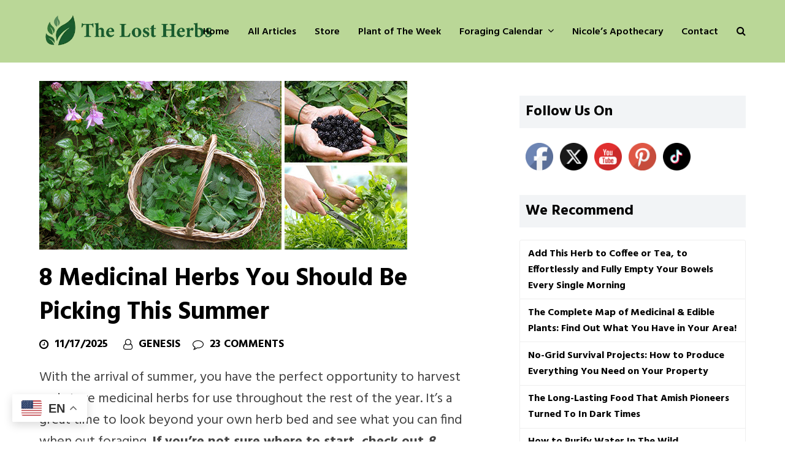

--- FILE ---
content_type: text/html; charset=UTF-8
request_url: https://thelostherbs.com/8-medicinal-herbs-you-should-be-picking-this-summer/
body_size: 39284
content:
<!DOCTYPE html><html
lang=en-US itemscope itemtype=https://schema.org/WebPage class=wpex-color-scheme-default><head><style>img.lazy{min-height:1px}</style><link
href=https://thelostherbs.com/wp-content/plugins/w3-total-cache/pub/js/lazyload.min.js as=script><meta
charset="UTF-8"><link
rel=profile href=http://gmpg.org/xfn/11><meta
name='robots' content='index, follow, max-image-preview:large, max-snippet:-1, max-video-preview:-1'><meta
name="viewport" content="width=device-width, initial-scale=1"><title>8 Medicinal Herbs You Should Be Picking This Summer - The Lost Herbs</title><meta
name="description" content="Discover 8 Medicinal Herbs You Should Be Picking This Summer and learn how to forage, prepare, and use powerful plants like comfrey, dandelion, and more!"><link
rel=canonical href=https://thelostherbs.com/8-medicinal-herbs-you-should-be-picking-this-summer/ ><meta
property="og:locale" content="en_US"><meta
property="og:type" content="article"><meta
property="og:title" content="8 Medicinal Herbs You Should Be Picking This Summer - The Lost Herbs"><meta
property="og:description" content="Discover 8 Medicinal Herbs You Should Be Picking This Summer and learn how to forage, prepare, and use powerful plants like comfrey, dandelion, and more!"><meta
property="og:url" content="https://thelostherbs.com/8-medicinal-herbs-you-should-be-picking-this-summer/"><meta
property="og:site_name" content="The Lost Herbs"><meta
property="article:publisher" content="https://www.facebook.com/TheLostBookofRemedies"><meta
property="article:published_time" content="2020-06-29T08:34:10+00:00"><meta
property="article:modified_time" content="2025-11-17T13:40:47+00:00"><meta
property="og:image" content="https://thelostherbs.com/wp-content/uploads/2020/06/8-Medicinal-Herbs-You-Should-be-Picking-This-Summer-cover-3.jpg"><meta
property="og:image:width" content="600"><meta
property="og:image:height" content="275"><meta
property="og:image:type" content="image/jpeg"><meta
name="author" content="Genesis"><meta
name="twitter:card" content="summary_large_image"><meta
name="twitter:label1" content="Written by"><meta
name="twitter:data1" content="Genesis"><meta
name="twitter:label2" content="Est. reading time"><meta
name="twitter:data2" content="8 minutes"> <script type=application/ld+json class=yoast-schema-graph>{"@context":"https://schema.org","@graph":[{"@type":"Article","@id":"https://thelostherbs.com/8-medicinal-herbs-you-should-be-picking-this-summer/#article","isPartOf":{"@id":"https://thelostherbs.com/8-medicinal-herbs-you-should-be-picking-this-summer/"},"author":{"name":"Genesis","@id":"https://thelostherbs.com/#/schema/person/34aa066561011e12822fb245561e9fd1"},"headline":"8 Medicinal Herbs You Should Be Picking This Summer","datePublished":"2020-06-29T08:34:10+00:00","dateModified":"2025-11-17T13:40:47+00:00","mainEntityOfPage":{"@id":"https://thelostherbs.com/8-medicinal-herbs-you-should-be-picking-this-summer/"},"wordCount":1180,"commentCount":23,"publisher":{"@id":"https://thelostherbs.com/#organization"},"image":{"@id":"https://thelostherbs.com/8-medicinal-herbs-you-should-be-picking-this-summer/#primaryimage"},"thumbnailUrl":"https://thelostherbs.com/wp-content/uploads/2020/06/8-Medicinal-Herbs-You-Should-be-Picking-This-Summer-cover-3.jpg","articleSection":["All Articles","Backyard Plants","Household Remedies"],"inLanguage":"en-US","potentialAction":[{"@type":"CommentAction","name":"Comment","target":["https://thelostherbs.com/8-medicinal-herbs-you-should-be-picking-this-summer/#respond"]}]},{"@type":"WebPage","@id":"https://thelostherbs.com/8-medicinal-herbs-you-should-be-picking-this-summer/","url":"https://thelostherbs.com/8-medicinal-herbs-you-should-be-picking-this-summer/","name":"8 Medicinal Herbs You Should Be Picking This Summer - The Lost Herbs","isPartOf":{"@id":"https://thelostherbs.com/#website"},"primaryImageOfPage":{"@id":"https://thelostherbs.com/8-medicinal-herbs-you-should-be-picking-this-summer/#primaryimage"},"image":{"@id":"https://thelostherbs.com/8-medicinal-herbs-you-should-be-picking-this-summer/#primaryimage"},"thumbnailUrl":"https://thelostherbs.com/wp-content/uploads/2020/06/8-Medicinal-Herbs-You-Should-be-Picking-This-Summer-cover-3.jpg","datePublished":"2020-06-29T08:34:10+00:00","dateModified":"2025-11-17T13:40:47+00:00","description":"Discover 8 Medicinal Herbs You Should Be Picking This Summer and learn how to forage, prepare, and use powerful plants like comfrey, dandelion, and more!","breadcrumb":{"@id":"https://thelostherbs.com/8-medicinal-herbs-you-should-be-picking-this-summer/#breadcrumb"},"inLanguage":"en-US","potentialAction":[{"@type":"ReadAction","target":["https://thelostherbs.com/8-medicinal-herbs-you-should-be-picking-this-summer/"]}]},{"@type":"ImageObject","inLanguage":"en-US","@id":"https://thelostherbs.com/8-medicinal-herbs-you-should-be-picking-this-summer/#primaryimage","url":"https://thelostherbs.com/wp-content/uploads/2020/06/8-Medicinal-Herbs-You-Should-be-Picking-This-Summer-cover-3.jpg","contentUrl":"https://thelostherbs.com/wp-content/uploads/2020/06/8-Medicinal-Herbs-You-Should-be-Picking-This-Summer-cover-3.jpg","width":600,"height":275},{"@type":"BreadcrumbList","@id":"https://thelostherbs.com/8-medicinal-herbs-you-should-be-picking-this-summer/#breadcrumb","itemListElement":[{"@type":"ListItem","position":1,"name":"Home","item":"https://thelostherbs.com/"},{"@type":"ListItem","position":2,"name":"8 Medicinal Herbs You Should Be Picking This Summer"}]},{"@type":"WebSite","@id":"https://thelostherbs.com/#website","url":"https://thelostherbs.com/","name":"The Lost Herbs","description":"","publisher":{"@id":"https://thelostherbs.com/#organization"},"potentialAction":[{"@type":"SearchAction","target":{"@type":"EntryPoint","urlTemplate":"https://thelostherbs.com/?s={search_term_string}"},"query-input":{"@type":"PropertyValueSpecification","valueRequired":true,"valueName":"search_term_string"}}],"inLanguage":"en-US"},{"@type":"Organization","@id":"https://thelostherbs.com/#organization","name":"The Lost Herbs","url":"https://thelostherbs.com/","logo":{"@type":"ImageObject","inLanguage":"en-US","@id":"https://thelostherbs.com/#/schema/logo/image/","url":"https://thelostherbs.com/wp-content/uploads/2025/10/logo-TLH-frunza-mai-mica-2.png","contentUrl":"https://thelostherbs.com/wp-content/uploads/2025/10/logo-TLH-frunza-mai-mica-2.png","width":512,"height":109,"caption":"The Lost Herbs"},"image":{"@id":"https://thelostherbs.com/#/schema/logo/image/"},"sameAs":["https://www.facebook.com/TheLostBookofRemedies"]},{"@type":"Person","@id":"https://thelostherbs.com/#/schema/person/34aa066561011e12822fb245561e9fd1","name":"Genesis","url":"https://thelostherbs.com/author/genesis/"}]}</script> <link
rel=dns-prefetch href=//a.omappapi.com><link
rel=dns-prefetch href=//fonts.googleapis.com><link
rel=alternate type=application/rss+xml title="The Lost Herbs &raquo; Feed" href=https://thelostherbs.com/feed/ ><link
rel=alternate type=application/rss+xml title="The Lost Herbs &raquo; Comments Feed" href=https://thelostherbs.com/comments/feed/ > <script>(()=>{"use strict";const e=[400,500,600,700,800,900],t=e=>`wprm-min-${e}`,n=e=>`wprm-max-${e}`,s=new Set,o="ResizeObserver"in window,r=o?new ResizeObserver((e=>{for(const t of e)c(t.target)})):null,i=.5/(window.devicePixelRatio||1);function c(s){const o=s.getBoundingClientRect().width||0;for(let r=0;r<e.length;r++){const c=e[r],a=o<=c+i;o>c+i?s.classList.add(t(c)):s.classList.remove(t(c)),a?s.classList.add(n(c)):s.classList.remove(n(c))}}function a(e){s.has(e)||(s.add(e),r&&r.observe(e),c(e))}!function(e=document){e.querySelectorAll(".wprm-recipe").forEach(a)}();if(new MutationObserver((e=>{for(const t of e)for(const e of t.addedNodes)e instanceof Element&&(e.matches?.(".wprm-recipe")&&a(e),e.querySelectorAll?.(".wprm-recipe").forEach(a))})).observe(document.documentElement,{childList:!0,subtree:!0}),!o){let e=0;addEventListener("resize",(()=>{e&&cancelAnimationFrame(e),e=requestAnimationFrame((()=>s.forEach(c)))}),{passive:!0})}})();</script><link
rel=preload href=https://thelostherbs.com/wp-content/themes/thelostherbs/assets/lib/ticons/fonts/ticons.woff2 type=font/woff2 as=font crossorigin><style id=wp-img-auto-sizes-contain-inline-css>img:is([sizes=auto i],[sizes^="auto," i]){contain-intrinsic-size:3000px 1500px}</style><link
rel=stylesheet href=https://thelostherbs.com/wp-content/cache/minify/bbbc2.css media=all><style id=wpdiscuz-frontend-css-inline-css>#wpdcom .wpd-blog-administrator .wpd-comment-label{color:#fff;background-color:#006d05;border:none}#wpdcom .wpd-blog-administrator .wpd-comment-author, #wpdcom .wpd-blog-administrator .wpd-comment-author
a{color:#006d05}#wpdcom.wpd-layout-1 .wpd-comment .wpd-blog-administrator .wpd-avatar
img{border-color:#006d05}#wpdcom.wpd-layout-2 .wpd-comment.wpd-reply .wpd-comment-wrap.wpd-blog-administrator{border-left:3px solid #006d05}#wpdcom.wpd-layout-2 .wpd-comment .wpd-blog-administrator .wpd-avatar
img{border-bottom-color:#006d05}#wpdcom.wpd-layout-3 .wpd-blog-administrator .wpd-comment-subheader{border-top:1px dashed #006d05}#wpdcom.wpd-layout-3 .wpd-reply .wpd-blog-administrator .wpd-comment-right{border-left:1px solid #006d05}#wpdcom .wpd-blog-editor .wpd-comment-label{color:#fff;background-color:#006d05;border:none}#wpdcom .wpd-blog-editor .wpd-comment-author, #wpdcom .wpd-blog-editor .wpd-comment-author
a{color:#006d05}#wpdcom.wpd-layout-1 .wpd-comment .wpd-blog-editor .wpd-avatar
img{border-color:#006d05}#wpdcom.wpd-layout-2 .wpd-comment.wpd-reply .wpd-comment-wrap.wpd-blog-editor{border-left:3px solid #006d05}#wpdcom.wpd-layout-2 .wpd-comment .wpd-blog-editor .wpd-avatar
img{border-bottom-color:#006d05}#wpdcom.wpd-layout-3 .wpd-blog-editor .wpd-comment-subheader{border-top:1px dashed #006d05}#wpdcom.wpd-layout-3 .wpd-reply .wpd-blog-editor .wpd-comment-right{border-left:1px solid #006d05}#wpdcom .wpd-blog-author .wpd-comment-label{color:#fff;background-color:#00B38F;border:none}#wpdcom .wpd-blog-author .wpd-comment-author, #wpdcom .wpd-blog-author .wpd-comment-author
a{color:#00B38F}#wpdcom.wpd-layout-1 .wpd-comment .wpd-blog-author .wpd-avatar
img{border-color:#00B38F}#wpdcom.wpd-layout-2 .wpd-comment .wpd-blog-author .wpd-avatar
img{border-bottom-color:#00B38F}#wpdcom.wpd-layout-3 .wpd-blog-author .wpd-comment-subheader{border-top:1px dashed #00B38F}#wpdcom.wpd-layout-3 .wpd-reply .wpd-blog-author .wpd-comment-right{border-left:1px solid #00B38F}#wpdcom .wpd-blog-contributor .wpd-comment-label{color:#fff;background-color:#006d05;border:none}#wpdcom .wpd-blog-contributor .wpd-comment-author, #wpdcom .wpd-blog-contributor .wpd-comment-author
a{color:#006d05}#wpdcom.wpd-layout-1 .wpd-comment .wpd-blog-contributor .wpd-avatar
img{border-color:#006d05}#wpdcom.wpd-layout-2 .wpd-comment .wpd-blog-contributor .wpd-avatar
img{border-bottom-color:#006d05}#wpdcom.wpd-layout-3 .wpd-blog-contributor .wpd-comment-subheader{border-top:1px dashed #006d05}#wpdcom.wpd-layout-3 .wpd-reply .wpd-blog-contributor .wpd-comment-right{border-left:1px solid #006d05}#wpdcom .wpd-blog-subscriber .wpd-comment-label{color:#fff;background-color:#006d05;border:none}#wpdcom .wpd-blog-subscriber .wpd-comment-author, #wpdcom .wpd-blog-subscriber .wpd-comment-author
a{color:#006d05}#wpdcom.wpd-layout-2 .wpd-comment .wpd-blog-subscriber .wpd-avatar
img{border-bottom-color:#006d05}#wpdcom.wpd-layout-3 .wpd-blog-subscriber .wpd-comment-subheader{border-top:1px dashed #006d05}#wpdcom .wpd-blog-anonymous .wpd-comment-label{color:#fff;background-color:#00B38F;border:none}#wpdcom .wpd-blog-anonymous .wpd-comment-author, #wpdcom .wpd-blog-anonymous .wpd-comment-author
a{color:#00B38F}#wpdcom.wpd-layout-1 .wpd-comment .wpd-blog-anonymous .wpd-avatar
img{border-color:#00B38F}#wpdcom.wpd-layout-2 .wpd-comment .wpd-blog-anonymous .wpd-avatar
img{border-bottom-color:#00B38F}#wpdcom.wpd-layout-3 .wpd-blog-anonymous .wpd-comment-subheader{border-top:1px dashed #00B38F}#wpdcom.wpd-layout-3 .wpd-reply .wpd-blog-anonymous .wpd-comment-right{border-left:1px solid #00B38F}#wpdcom .wpd-blog-customer .wpd-comment-label{color:#fff;background-color:#006d05;border:none}#wpdcom .wpd-blog-customer .wpd-comment-author, #wpdcom .wpd-blog-customer .wpd-comment-author
a{color:#006d05}#wpdcom.wpd-layout-1 .wpd-comment .wpd-blog-customer .wpd-avatar
img{border-color:#006d05}#wpdcom.wpd-layout-2 .wpd-comment .wpd-blog-customer .wpd-avatar
img{border-bottom-color:#006d05}#wpdcom.wpd-layout-3 .wpd-blog-customer .wpd-comment-subheader{border-top:1px dashed #006d05}#wpdcom.wpd-layout-3 .wpd-reply .wpd-blog-customer .wpd-comment-right{border-left:1px solid #006d05}#wpdcom .wpd-blog-shop_manager .wpd-comment-label{color:#fff;background-color:#00B38F;border:none}#wpdcom .wpd-blog-shop_manager .wpd-comment-author, #wpdcom .wpd-blog-shop_manager .wpd-comment-author
a{color:#00B38F}#wpdcom.wpd-layout-1 .wpd-comment .wpd-blog-shop_manager .wpd-avatar
img{border-color:#00B38F}#wpdcom.wpd-layout-2 .wpd-comment .wpd-blog-shop_manager .wpd-avatar
img{border-bottom-color:#00B38F}#wpdcom.wpd-layout-3 .wpd-blog-shop_manager .wpd-comment-subheader{border-top:1px dashed #00B38F}#wpdcom.wpd-layout-3 .wpd-reply .wpd-blog-shop_manager .wpd-comment-right{border-left:1px solid #00B38F}#wpdcom .wpd-blog-wpseo_manager .wpd-comment-label{color:#fff;background-color:#00B38F;border:none}#wpdcom .wpd-blog-wpseo_manager .wpd-comment-author, #wpdcom .wpd-blog-wpseo_manager .wpd-comment-author
a{color:#00B38F}#wpdcom.wpd-layout-1 .wpd-comment .wpd-blog-wpseo_manager .wpd-avatar
img{border-color:#00B38F}#wpdcom.wpd-layout-2 .wpd-comment .wpd-blog-wpseo_manager .wpd-avatar
img{border-bottom-color:#00B38F}#wpdcom.wpd-layout-3 .wpd-blog-wpseo_manager .wpd-comment-subheader{border-top:1px dashed #00B38F}#wpdcom.wpd-layout-3 .wpd-reply .wpd-blog-wpseo_manager .wpd-comment-right{border-left:1px solid #00B38F}#wpdcom .wpd-blog-wpseo_editor .wpd-comment-label{color:#fff;background-color:#00B38F;border:none}#wpdcom .wpd-blog-wpseo_editor .wpd-comment-author, #wpdcom .wpd-blog-wpseo_editor .wpd-comment-author
a{color:#00B38F}#wpdcom.wpd-layout-1 .wpd-comment .wpd-blog-wpseo_editor .wpd-avatar
img{border-color:#00B38F}#wpdcom.wpd-layout-2 .wpd-comment .wpd-blog-wpseo_editor .wpd-avatar
img{border-bottom-color:#00B38F}#wpdcom.wpd-layout-3 .wpd-blog-wpseo_editor .wpd-comment-subheader{border-top:1px dashed #00B38F}#wpdcom.wpd-layout-3 .wpd-reply .wpd-blog-wpseo_editor .wpd-comment-right{border-left:1px solid #00B38F}#wpdcom .wpd-blog-post_author .wpd-comment-label{color:#fff;background-color:#960000;border:none}#wpdcom .wpd-blog-post_author .wpd-comment-author, #wpdcom .wpd-blog-post_author .wpd-comment-author
a{color:#960000}#wpdcom .wpd-blog-post_author .wpd-avatar
img{border-color:#960000}#wpdcom.wpd-layout-1 .wpd-comment .wpd-blog-post_author .wpd-avatar
img{border-color:#960000}#wpdcom.wpd-layout-2 .wpd-comment.wpd-reply .wpd-comment-wrap.wpd-blog-post_author{border-left:3px solid #960000}#wpdcom.wpd-layout-2 .wpd-comment .wpd-blog-post_author .wpd-avatar
img{border-bottom-color:#960000}#wpdcom.wpd-layout-3 .wpd-blog-post_author .wpd-comment-subheader{border-top:1px dashed #960000}#wpdcom.wpd-layout-3 .wpd-reply .wpd-blog-post_author .wpd-comment-right{border-left:1px solid #960000}#wpdcom .wpd-blog-guest .wpd-comment-label{color:#fff;background-color:#006d05;border:none}#wpdcom .wpd-blog-guest .wpd-comment-author, #wpdcom .wpd-blog-guest .wpd-comment-author
a{color:#006d05}#wpdcom.wpd-layout-3 .wpd-blog-guest .wpd-comment-subheader{border-top:1px dashed #006d05}#comments,#respond,.comments-area,#wpdcom{}#wpdcom .ql-editor>*{color:#777}#wpdcom .ql-editor::before{}#wpdcom .ql-toolbar{border:1px
solid #DDD;border-top:none}#wpdcom .ql-container{border:1px
solid #DDD;border-bottom:none}#wpdcom .wpd-form-row .wpdiscuz-item input[type="text"], #wpdcom .wpd-form-row .wpdiscuz-item input[type="email"], #wpdcom .wpd-form-row .wpdiscuz-item input[type="url"], #wpdcom .wpd-form-row .wpdiscuz-item input[type="color"], #wpdcom .wpd-form-row .wpdiscuz-item input[type="date"], #wpdcom .wpd-form-row .wpdiscuz-item input[type="datetime"], #wpdcom .wpd-form-row .wpdiscuz-item input[type="datetime-local"], #wpdcom .wpd-form-row .wpdiscuz-item input[type="month"], #wpdcom .wpd-form-row .wpdiscuz-item input[type="number"], #wpdcom .wpd-form-row .wpdiscuz-item input[type="time"], #wpdcom textarea, #wpdcom
select{border:1px
solid #DDD;color:#777}#wpdcom .wpd-form-row .wpdiscuz-item
textarea{border:1px
solid #DDD}#wpdcom input::placeholder, #wpdcom textarea::placeholder, #wpdcom input::-moz-placeholder, #wpdcom textarea::-webkit-input-placeholder{}#wpdcom .wpd-comment-text{color:#777}#wpdcom .wpd-thread-head .wpd-thread-info{border-bottom:2px solid #006d05}#wpdcom .wpd-thread-head .wpd-thread-info.wpd-reviews-tab
svg{fill:#006d05}#wpdcom .wpd-thread-head .wpdiscuz-user-settings{border-bottom:2px solid #006d05}#wpdcom .wpd-thread-head .wpdiscuz-user-settings:hover{color:#006d05}#wpdcom .wpd-comment .wpd-follow-link:hover{color:#006d05}#wpdcom .wpd-comment-status .wpd-sticky{color:#006d05}#wpdcom .wpd-thread-filter .wpdf-active{color:#006d05;border-bottom-color:#006d05}#wpdcom .wpd-comment-info-bar{border:1px
dashed #338b37;background:#e6f1e6}#wpdcom .wpd-comment-info-bar .wpd-current-view
i{color:#006d05}#wpdcom .wpd-filter-view-all:hover{background:#006d05}#wpdcom .wpdiscuz-item .wpdiscuz-rating>label{color:#DDD}#wpdcom .wpdiscuz-item .wpdiscuz-rating:not(:checked)>label:hover,.wpdiscuz-rating:not(:checked)>label:hover~label{}#wpdcom .wpdiscuz-item .wpdiscuz-rating > input ~ label:hover, #wpdcom .wpdiscuz-item .wpdiscuz-rating > input:not(:checked) ~ label:hover ~ label, #wpdcom .wpdiscuz-item .wpdiscuz-rating>input:not(:checked)~label:hover~label{color:#FFED85}#wpdcom .wpdiscuz-item .wpdiscuz-rating > input:checked ~ label:hover, #wpdcom .wpdiscuz-item .wpdiscuz-rating > input:checked ~ label:hover, #wpdcom .wpdiscuz-item .wpdiscuz-rating > label:hover ~ input:checked ~ label, #wpdcom .wpdiscuz-item .wpdiscuz-rating > input:checked + label:hover ~ label, #wpdcom .wpdiscuz-item .wpdiscuz-rating > input:checked ~ label:hover ~ label, .wpd-custom-field .wcf-active-star, #wpdcom .wpdiscuz-item .wpdiscuz-rating>input:checked~label{color:#FFD700}#wpd-post-rating .wpd-rating-wrap .wpd-rating-stars svg .wpd-star{fill:#DDD}#wpd-post-rating .wpd-rating-wrap .wpd-rating-stars svg .wpd-active{fill:#FFD700}#wpd-post-rating .wpd-rating-wrap .wpd-rate-starts svg .wpd-star{fill:#DDD}#wpd-post-rating .wpd-rating-wrap .wpd-rate-starts:hover svg .wpd-star{fill:#FFED85}#wpd-post-rating.wpd-not-rated .wpd-rating-wrap .wpd-rate-starts svg:hover ~ svg .wpd-star{fill:#DDD}.wpdiscuz-post-rating-wrap .wpd-rating .wpd-rating-wrap .wpd-rating-stars svg .wpd-star{fill:#DDD}.wpdiscuz-post-rating-wrap .wpd-rating .wpd-rating-wrap .wpd-rating-stars svg .wpd-active{fill:#FFD700}#wpdcom .wpd-comment .wpd-follow-active{color:#ff7a00}#wpdcom .page-numbers{color:#555;border:#555 1px solid}#wpdcom
span.current{background:#555}#wpdcom.wpd-layout-1 .wpd-new-loaded-comment>.wpd-comment-wrap>.wpd-comment-right{background:#FFFAD6}#wpdcom.wpd-layout-2 .wpd-new-loaded-comment.wpd-comment>.wpd-comment-wrap>.wpd-comment-right{background:#FFFAD6}#wpdcom.wpd-layout-2 .wpd-new-loaded-comment.wpd-comment.wpd-reply>.wpd-comment-wrap>.wpd-comment-right{background:transparent}#wpdcom.wpd-layout-2 .wpd-new-loaded-comment.wpd-comment.wpd-reply>.wpd-comment-wrap{background:#FFFAD6}#wpdcom.wpd-layout-3 .wpd-new-loaded-comment.wpd-comment>.wpd-comment-wrap>.wpd-comment-right{background:#FFFAD6}#wpdcom .wpd-follow:hover i, #wpdcom .wpd-unfollow:hover i, #wpdcom .wpd-comment .wpd-follow-active:hover
i{color:#006d05}#wpdcom .wpdiscuz-readmore{cursor:pointer;color:#006d05}.wpd-custom-field .wcf-pasiv-star, #wpcomm .wpdiscuz-item .wpdiscuz-rating>label{color:#DDD}.wpd-wrapper .wpd-list-item.wpd-active{border-top:3px solid #006d05}#wpdcom.wpd-layout-2 .wpd-comment.wpd-reply.wpd-unapproved-comment .wpd-comment-wrap{border-left:3px solid #FFFAD6}#wpdcom.wpd-layout-3 .wpd-comment.wpd-reply.wpd-unapproved-comment .wpd-comment-right{border-left:1px solid #FFFAD6}#wpdcom .wpd-prim-button{background-color:#006d05;color:#FFF}#wpdcom .wpd_label__check i.wpdicon-on{color:#006d05;border:1px
solid #80b682}#wpd-bubble-wrapper #wpd-bubble-all-comments-count{color:#006d05}#wpd-bubble-wrapper>div{background-color:#006d05}#wpd-bubble-wrapper > #wpd-bubble #wpd-bubble-add-message{background-color:#006d05}#wpd-bubble-wrapper > #wpd-bubble #wpd-bubble-add-message::before{border-left-color:#006d05;border-right-color:#006d05}#wpd-bubble-wrapper.wpd-right-corner > #wpd-bubble #wpd-bubble-add-message::before{border-left-color:#006d05;border-right-color:#006d05}.wpd-inline-icon-wrapper path.wpd-inline-icon-first{fill:#006d05}.wpd-inline-icon-count{background-color:#006d05}.wpd-inline-icon-count::before{border-right-color:#006d05}.wpd-inline-form-wrapper::before{border-bottom-color:#006d05}.wpd-inline-form-question{background-color:#006d05}.wpd-inline-form{background-color:#006d05}.wpd-last-inline-comments-wrapper{border-color:#006d05}.wpd-last-inline-comments-wrapper::before{border-bottom-color:#006d05}.wpd-last-inline-comments-wrapper .wpd-view-all-inline-comments{background:#006d05}.wpd-last-inline-comments-wrapper .wpd-view-all-inline-comments:hover,.wpd-last-inline-comments-wrapper .wpd-view-all-inline-comments:active,.wpd-last-inline-comments-wrapper .wpd-view-all-inline-comments:focus{background-color:#006d05}#wpdcom .ql-snow .ql-tooltip[data-mode="link"]::before{content:"Enter link:"}#wpdcom .ql-snow .ql-tooltip.ql-editing a.ql-action::after{content:"Save"}.comments-area{width:auto}#wpdcom .wpd-comment-text{font-size:20px}#wpdcom .wpd-comment.wpd-reply .wpd-comment-text{font-size:18px}</style><link
rel=stylesheet href=https://thelostherbs.com/wp-content/cache/minify/2d711.css media=all><link
rel=stylesheet id=wpex-google-font-hind-css href='//fonts.googleapis.com/css2?family=Hind:ital,wght@0,100;0,200;0,300;0,400;0,500;0,600;0,700;0,800;0,900;1,100;1,200;1,300;1,400;1,500;1,600;1,700;1,800;1,900&#038;display=swap&#038;subset=latin' media=all><link
rel=stylesheet href=https://thelostherbs.com/wp-content/cache/minify/98310.css media=all><link
rel=stylesheet id=wpex-mobile-menu-breakpoint-max-css href='https://thelostherbs.com/wp-content/themes/thelostherbs/assets/css/wpex-mobile-menu-breakpoint-max.css?ver=5.10' media='only screen and (max-width:959px)'><link
rel=stylesheet id=wpex-mobile-menu-breakpoint-min-css href='https://thelostherbs.com/wp-content/themes/thelostherbs/assets/css/wpex-mobile-menu-breakpoint-min.css?ver=5.10' media='only screen and (min-width:960px)'><link
rel=stylesheet href=https://thelostherbs.com/wp-content/cache/minify/c0016.css media=all><style id=__EPYT__style-inline-css>.epyt-gallery-thumb{width:33.333%}</style> <script src=https://thelostherbs.com/wp-content/cache/minify/c9549.js defer></script> <script id=jquery-js-after>jQuery(document).ready(function(){jQuery(".wpex-social-share li.custom-print a").click(function(){window.print();});});</script> <script type=text/plain data-service=youtube data-category=marketing id=__ytprefs__-js-extra>var _EPYT_={"ajaxurl":"https://thelostherbs.com/wp-admin/admin-ajax.php","security":"d0e0f9432e","gallery_scrolloffset":"20","eppathtoscripts":"https://thelostherbs.com/wp-content/plugins/youtube-embed-plus/scripts/","eppath":"https://thelostherbs.com/wp-content/plugins/youtube-embed-plus/","epresponsiveselector":"[\"iframe.__youtube_prefs__\",\"iframe[src*='youtube.com']\",\"iframe[src*='youtube-nocookie.com']\",\"iframe[data-ep-src*='youtube.com']\",\"iframe[data-ep-src*='youtube-nocookie.com']\",\"iframe[data-ep-gallerysrc*='youtube.com']\"]","epdovol":"1","version":"14.2.4","evselector":"iframe.__youtube_prefs__[src], iframe[src*=\"youtube.com/embed/\"], iframe[src*=\"youtube-nocookie.com/embed/\"]","ajax_compat":"","maxres_facade":"eager","ytapi_load":"light","pause_others":"","stopMobileBuffer":"1","facade_mode":"","not_live_on_channel":""};</script> <script src=https://thelostherbs.com/wp-content/cache/minify/8fc7a.js defer></script> <script></script><link
rel=https://api.w.org/ href=https://thelostherbs.com/wp-json/ ><link
rel=alternate title=JSON type=application/json href=https://thelostherbs.com/wp-json/wp/v2/posts/4692><link
rel=EditURI type=application/rsd+xml title=RSD href=https://thelostherbs.com/xmlrpc.php?rsd><meta
name="follow.[base64]" content="gr0bnAVKE87vpRLas6lg"><style>/*<![CDATA[*/.tippy-box[data-theme~="wprm"]{background-color:#333;color:#FFF}.tippy-box[data-theme~="wprm"][data-placement^="top"]>.tippy-arrow::before{border-top-color:#333}.tippy-box[data-theme~="wprm"][data-placement^="bottom"]>.tippy-arrow::before{border-bottom-color:#333}.tippy-box[data-theme~="wprm"][data-placement^="left"]>.tippy-arrow::before{border-left-color:#333}.tippy-box[data-theme~="wprm"][data-placement^="right"]>.tippy-arrow::before{border-right-color:#333}.tippy-box[data-theme~="wprm"] a{color:#FFF}.wprm-comment-rating
svg{width:18px !important;height:18px !important}img.wprm-comment-rating{width:90px !important;height:18px !important}body{--comment-rating-star-color:#343434}body{--wprm-popup-font-size:16px}body{--wprm-popup-background:#fff}body{--wprm-popup-title:#000}body{--wprm-popup-content:#444}body{--wprm-popup-button-background:#444}body{--wprm-popup-button-text:#fff}body{--wprm-popup-accent:#747B2D}/*]]>*/</style><style>.wprm-glossary-term{color:#5A822B;text-decoration:underline;cursor:help}</style><style>/*<![CDATA[*/.wprm-recipe-template-snippet-basic-buttons{font-family:inherit;font-size:0.9em;text-align:center;margin-top:0px;margin-bottom:10px}.wprm-recipe-template-snippet-basic-buttons
a{margin:5px;margin:5px}.wprm-recipe-template-snippet-basic-buttons a:first-child{margin-left:0}.wprm-recipe-template-snippet-basic-buttons a:last-child{margin-right:0}.wprm-recipe-template-meadow{margin:20px
auto;background-color:#fff;font-family:"Inter",sans-serif;font-size:16px;line-height:1.5em;color:#000;max-width:1600px;--meadow-accent-color:#747B2D;--meadow-main-background-color:#F3F4EC;border:0;border-top:1px solid var(--meadow-accent-color);--meadow-list-border-color:#DEB538}.wprm-recipe-template-meadow
a{color:#000}.wprm-recipe-template-meadow p, .wprm-recipe-template-meadow
li{font-family:"Inter",sans-serif;font-size:1em;line-height:1.5em}.wprm-recipe-template-meadow
li{margin:0
0 0 32px;padding:0}.rtl .wprm-recipe-template-meadow
li{margin:0
32px 0 0}.wprm-recipe-template-meadow ol, .wprm-recipe-template-meadow
ul{margin:0;padding:0}.wprm-recipe-template-meadow
br{display:none}.wprm-recipe-template-meadow .wprm-recipe-name,
.wprm-recipe-template-meadow .wprm-recipe-header{font-family:"Gloock",serif;color:#1e1e1e;line-height:1.3em}.wprm-recipe-template-meadow .wprm-recipe-header
*{font-family:"Inter",sans-serif}.wprm-recipe-template-meadow h1,
.wprm-recipe-template-meadow h2,
.wprm-recipe-template-meadow h3,
.wprm-recipe-template-meadow h4,
.wprm-recipe-template-meadow h5,
.wprm-recipe-template-meadow
h6{font-family:"Gloock",serif;color:#1e1e1e;line-height:1.3em;margin:0;padding:0}.wprm-recipe-template-meadow .wprm-recipe-header{margin-top:1.2em}.wprm-recipe-template-meadow
h1{font-size:2.2em}.wprm-recipe-template-meadow
h2{font-size:2.2em}.wprm-recipe-template-meadow
h3{font-size:1.8em}.wprm-recipe-template-meadow
h4{font-size:1em}.wprm-recipe-template-meadow
h5{font-size:1em}.wprm-recipe-template-meadow
h6{font-size:1em}.wprm-recipe-template-meadow .meadow-header-meta{max-width:800px;margin:0
auto}.wprm-recipe-template-compact-howto{margin:20px
auto;background-color:#fafafa;font-family:-apple-system,BlinkMacSystemFont,"Segoe UI",Roboto,Oxygen-Sans,Ubuntu,Cantarell,"Helvetica Neue",sans-serif;font-size:0.9em;line-height:1.5em;color:#333;max-width:650px}.wprm-recipe-template-compact-howto
a{color:#3498db}.wprm-recipe-template-compact-howto p, .wprm-recipe-template-compact-howto
li{font-family:-apple-system,BlinkMacSystemFont,"Segoe UI",Roboto,Oxygen-Sans,Ubuntu,Cantarell,"Helvetica Neue",sans-serif;font-size:1em !important;line-height:1.5em !important}.wprm-recipe-template-compact-howto
li{margin:0
0 0 32px !important;padding:0
!important}.rtl .wprm-recipe-template-compact-howto
li{margin:0
32px 0 0 !important}.wprm-recipe-template-compact-howto ol, .wprm-recipe-template-compact-howto
ul{margin:0
!important;padding:0
!important}.wprm-recipe-template-compact-howto
br{display:none}.wprm-recipe-template-compact-howto .wprm-recipe-name,
.wprm-recipe-template-compact-howto .wprm-recipe-header{font-family:-apple-system,BlinkMacSystemFont,"Segoe UI",Roboto,Oxygen-Sans,Ubuntu,Cantarell,"Helvetica Neue",sans-serif;color:#000;line-height:1.3em}.wprm-recipe-template-compact-howto .wprm-recipe-header
*{font-family:-apple-system,BlinkMacSystemFont,"Segoe UI",Roboto,Oxygen-Sans,Ubuntu,Cantarell,"Helvetica Neue",sans-serif}.wprm-recipe-template-compact-howto h1,
.wprm-recipe-template-compact-howto h2,
.wprm-recipe-template-compact-howto h3,
.wprm-recipe-template-compact-howto h4,
.wprm-recipe-template-compact-howto h5,
.wprm-recipe-template-compact-howto
h6{font-family:-apple-system,BlinkMacSystemFont,"Segoe UI",Roboto,Oxygen-Sans,Ubuntu,Cantarell,"Helvetica Neue",sans-serif;color:#212121;line-height:1.3em;margin:0
!important;padding:0
!important}.wprm-recipe-template-compact-howto .wprm-recipe-header{margin-top:1.2em !important}.wprm-recipe-template-compact-howto
h1{font-size:2em}.wprm-recipe-template-compact-howto
h2{font-size:1.8em}.wprm-recipe-template-compact-howto
h3{font-size:1.2em}.wprm-recipe-template-compact-howto
h4{font-size:1em}.wprm-recipe-template-compact-howto
h5{font-size:1em}.wprm-recipe-template-compact-howto
h6{font-size:1em}.wprm-recipe-template-compact-howto{border-style:solid;border-width:1px;border-color:#777;border-radius:0px;padding:10px}/*]]>*/</style><style>.cmplz-hidden{display:none !important}</style> <script type=text/plain data-service=google-analytics data-category=statistics async data-cmplz-src="https://www.googletagmanager.com/gtag/js?id=G-G27QJVE7HL"></script> <script>window.dataLayer=window.dataLayer||[];function gtag(){dataLayer.push(arguments);}
gtag('js',new Date());gtag('config','G-G27QJVE7HL');</script> <noscript><style>body:not(.content-full-screen) .wpex-vc-row-stretched[data-vc-full-width-init="false"]{visibility:visible}</style></noscript><link
rel=icon href=https://thelostherbs.com/wp-content/uploads/2020/01/cropped-leaf-158456_1280-100x100.png sizes=32x32><link
rel=icon href=https://thelostherbs.com/wp-content/uploads/2020/01/cropped-leaf-158456_1280-300x300.png sizes=192x192><link
rel=apple-touch-icon href=https://thelostherbs.com/wp-content/uploads/2020/01/cropped-leaf-158456_1280-300x300.png><meta
name="msapplication-TileImage" content="https://thelostherbs.com/wp-content/uploads/2020/01/cropped-leaf-158456_1280-300x300.png"><style id=wp-custom-css>/*<![CDATA[*/@media only screen and (min-width:1024px){.imgmare{min-width:750px}.cta-button{margin-top:10px;text-align:left}.aligncenter wp-image-7138{display:block !important;max-width:100% !important;height:auto !important;margin:30px
auto 60px auto !important;position:relative !important;float:none !important;clear:both !important}#om-nkisojoluhstbymqulms-optin{transform:translateY(-80px) !important;transition:transform 0.3s ease;width:350px;font-size:14px !important;margin-bottom:0 !important;padding-bottom:0 !important}#om-nkisojoluhstbymqulms-optin
input{text-align:start;font-size:14px !important}#om-nkisojoluhstbymqulms-optin button[type="submit"],#om-nkisojoluhstbymqulms-optin input[type="submit"]{font-size:16px !important}.grenada-te-content grenada-TextElement--content{font-size:14px !important;text-align:start}.grenada-field-emailInput{width:400px !important;position:relative;left:0;margin-left:-50px;text-align:start}.tablepress{width:100% !important;table-layout:fixed;overflow-x:hidden;border-collapse:collapse}.tablepress th:nth-child(1),.tablepress td:nth-child(1){width:10%}.tablepress th:nth-child(2),.tablepress td:nth-child(2){width:26.66%}.tablepress th:nth-child(3),.tablepress td:nth-child(3){width:26.66%}.tablepress th:nth-child(4),.tablepress td:nth-child(4){width:26.66%}.tablepress th,.tablepress
td{white-space:normal !important;word-break:break-word !important;overflow-wrap:break-word;padding:6px
8px;font-size:13px;line-height:1.3}.tablepress
th{text-align:center;vertical-align:top;font-weight:bold}.sidebar
.widget{position:relative}.tablepress{position:relative}.tablepress
img{max-width:80%;height:auto;display:block;margin:0
auto}.cta-link{font-size:clamp(2rem,4.5vw,2.8rem);font-weight:bold;text-decoration:none;color:#187338;border:2px
solid black;padding:2em
0.em;border-radius:10px;display:inline-block;white-space:nowrap;margin-top:10px;line-height:0.8}.custom-text-wrapper{flex:1 1 400px;max-width:600px;font-size:clamp(1rem,4.5vw,2.3rem) !important;line-height:1.5;text-align:center}}.comtop{margin-top:-23px}.comment-body,.comment>.wp-block-columns{margin-bottom:.538em;padding-bottom:.538em}.linkminus{margin-top:-30px;padding-right:30px;background:#f2f4f6;padding-bottom:20px}.titlubanner{background:#f2f4f6;margin-top:-25px}.wpex-bordered-list
li{padding:.2em 0;border-bottom:1px solid var(--wpex-border-main);color:#000}#comments .comment-body .reply,.wp-block-comment-reply-link{--wp--preset--font-size--small:var(--wpex-text-sm);margin-top:0px}.comment-metadata,.wp-block-comment-date,.wp-block-comment-edit-link{margin-bottom:-15px}.comment-body,.comment>.wp-block-columns{font-size:16px}#wpdcom .wpd-comment-footer .wpd-vote-up svg,#wpdcom .wpd-comment-footer .wpd-vote-down
svg{fill:#055915}.gb-reverse{float:right;z-index:2}.sucuri-right{margin-bottom:60px !important}.post_tag-179
a{position:relative}.post_tag-179 a div,.post_tag-179 a img.vcex-image-img,.post_tag-179 a .vcex-image{height:100%}.post_tag-179 a img.vcex-image-img{object-position:top}.post_tag-179 a
.vc_row{position:absolute;height:100%;z-index:2;width:100%;background-color:transparent !important}.post_tag-179 a .vc_row
ul{display:none}.post_tag-179 a .vc_row:first-child{z-index:1;margin:0;position:relative}.post_tag-179 a .vc_row:first-child .vc_column-inner{padding:0}.post_tag-179 a .vc_row .vcex-heading{position:absolute;bottom:104px;width:89%;font-size:21px;letter-spacing:.1px;line-height:22px;text-align:center;color:#fff;left:50%;transform:translateX(-50%)}.post_tag-179 a .vc_row .vcex-button{position:absolute;width:100%;bottom:25px;text-align:center;color:#000 !important;background-color:#faba25;border-radius:8px;max-width:182px;transform:translateX(-50%);left:50%;font-size:20px;height:41px;display:flex;align-items:center;justify-content:center}.post_tag-179 a .vc_row .vcex-button
span{line-height:1}.post_tag-179 a .vc_row .vcex-button .vcex-button-icon{display:none}.wpex-post-cards .wpex-post-cards-entry{order:9999}.wpex-post-cards .wpex-post-cards-entry.post_tag-179{order:3 !important}.wpex-post-cards .wpex-post-cards-entry:nth-child(1){order:1}.wpex-post-cards .wpex-post-cards-entry:nth-child(2){order:2}.wpex-post-cards .wpex-post-cards-entry.post_tag-179:nth-child(1)~.wpex-post-cards-entry:nth-child(2){order:1}.wpex-post-cards .wpex-post-cards-entry.post_tag-179:nth-child(2)~.wpex-post-cards-entry:nth-child(3){order:2}#content-wrap #comments #wpdcom .wpd-auth{display:none}@media (min-width:768px) and (max-width:1024px){.dreapta{font-size:12px !important}.post_tag-179 a .vc_row .vcex-heading{bottom:87px}#ft-footer .grenada-powered-by{display:none !important}#mobile-text{display:none !important}.cta-button{font-size:2.5vw !important;font-weight:bold;margin-top:5px;text-align:center}.cta-link{text-decoration:none;color:#187338;border:2px
solid black;padding:1px
4px;border-radius:8px;display:inline-block;white-space:nowrap;line-height:0.75}#om-nkisojoluhstbymqulms-optin{padding:20px
15px !important;margin:30px
auto !important;max-width:100% !important;box-sizing:border-box;margin-bottom:200px !important}#om-nkisojoluhstbymqulms-optin h2,#om-nkisojoluhstbymqulms-optin h3,#om-nkisojoluhstbymqulms-optin
h4{font-size:16px !important;line-height:1.3 !important;text-align:center !important;margin-bottom:10px !important}#om-nkisojoluhstbymqulms-optin
input{display:block !important;width:100% !important;max-width:100% !important;height:40px !important;margin:0
auto 10px auto !important;padding:0
10px !important;font-size:16px !important;text-align:start}img.wp-image-7138{display:block !important;max-width:100% !important;height:auto !important;margin:40px
auto !important;position:relative !important;float:none !important;clear:both !important;z-index:1 !important}#om-nkisojoluhstbymqulms-optin button[type="submit"],#om-nkisojoluhstbymqulms-optin input[type="submit"]{display:block !important;width:100% !important;max-width:100% !important;height:42px !important;margin:0
auto !important;font-size:16px !important}.footer-container{padding-bottom:60px !important}.footer-container>div:nth-child(2),.footer-container>div:nth-child(3){margin-top:25px !important;text-align:center !important}.tablepress{display:block;overflow-x:auto;width:100%}.tablepress
table{width:auto !important;min-width:600px}.tablepress th,.tablepress
td{padding:6px
8px;font-size:12px}.tablepress
img{max-width:130px;height:auto}}@media (min-width:320px) and (max-width:767px){div[style*="background-color:#0d2c3f"]{padding:5px
15px !important;font-size:12px !important;height:25px !important}.post_tag-179{height:97vw}img.wp-image-7138,img.wp-image-11281{display:block !important;max-width:100% !important;height:auto !important;margin:20px
auto !important;position:relative !important;z-index:1 !important;float:none !important;clear:both !important}#hide-on-mobile{display:none !important;font-size:1px !important;font-weight:bold;text-align:center;margin-top:-18px}.dreapta{font-size:12px !important}img[style*="width:30px"]{width:25px !important;margin:0
10px !important}div[style*="display:flex;align-items:center;"]{font-size:11px !important;margin-top:-20px}.cta-button{font-size:clamp(1rem,5.3vw,2.2rem);font-weight:bold;margin-top:5px;text-align:center}#ft-footer .grenada-powered-by{display:none !important}.cta-link{text-decoration:none;color:#187338;border:2px
solid black;padding:1px
4px;border-radius:8px;display:inline-block;white-space:nowrap;line-height:0.75}#om-nkisojoluhstbymqulms-optin{padding:20px
15px !important;margin:30px
auto !important;max-width:100% !important;box-sizing:border-box;margin-bottom:200px !important}#om-nkisojoluhstbymqulms-optin h2,#om-nkisojoluhstbymqulms-optin h3,#om-nkisojoluhstbymqulms-optin
h4{font-size:16px !important;line-height:1.3 !important;text-align:center !important;margin-bottom:10px !important}#om-nkisojoluhstbymqulms-optin
input{display:block !important;width:100% !important;max-width:100% !important;height:44px !important;margin:0
auto 10px auto !important;padding:0
10px !important;font-size:14px !important;text-align:start}#om-nkisojoluhstbymqulms-optin button[type="submit"],#om-nkisojoluhstbymqulms-optin input[type="submit"]{display:block !important;width:100% !important;max-width:100% !important;height:44px !important;margin:0
auto !important;font-size:14px !important}.footer-container{padding-bottom:60px !important}.footer-container>div:nth-child(2),.footer-container>div:nth-child(3){margin-top:25px !important;text-align:center !important}.tablepress{display:block;overflow-x:auto;width:100%}.tablepress
table{width:auto !important;min-width:600px}.tablepress th,.tablepress
td{padding:6px
8px;font-size:12px}.tablepress
img{max-width:130px;height:auto}}/*]]>*/</style><noscript><style>.wpb_animate_when_almost_visible{opacity:1}</style></noscript><style data-type=wpex-css id=wpex-css>/*<![CDATA[*/body{font-family:"Hind";font-size:22px;color:#424242}.main-navigation-ul .link-inner{font-weight:600;font-size:16px}.blog-entry
.meta{color:#000;text-transform:uppercase}.single-post
.meta{font-weight:700;font-size:18px;color:#000;text-transform:uppercase}#sidebar{font-size:16px}.sidebar-box .widget-title{font-size:24px}:root{--wpex-heading-color:#000}@media(max-width:479px){body{font-size:16px}}:root{--wpex-bold:700}:root{--wpex-accent:#337a33;--wpex-accent-alt:#337a33;--wpex-link-color:#2a6616;--wpex-hover-heading-link-color:#2a6616;--wpex-vc-column-inner-margin-bottom:40px}.wpex-social-share__link{font-size:12px}:root,.boxed-main-layout.wpex-responsive
#wrap{--wpex-container-width:1280px}.header-padding{padding-top:20px;padding-bottom:20px}#site-header{color:#000;background-color:#bad797}#searchform-header-replace{color:#000;background-color:#bad797}#site-header-sticky-wrapper{background-color:#bad797}#site-header-sticky-wrapper.is-sticky #site-header{background-color:#bad797}.boxed-main-layout #site-header-sticky-wrapper.is-sticky #site-header{background-color:#bad797}.footer-has-reveal #site-header{background-color:#bad797}.wpex-has-vertical-header #site-header{background-color:#bad797}#site-navigation-wrap{--wpex-main-nav-link-color:#000;--wpex-hover-main-nav-link-color:#000;--wpex-active-main-nav-link-color:#000}#sidebar{padding-top:24px;padding-bottom:30px}#sidebar .widget-title{background-color:#f2f4f6;padding:10px}#footer{--wpex-surface-1:#bad797;background-color:#bad797;color:#000;--wpex-heading-color:#000;--wpex-text-2:#000;--wpex-text-3:#000;--wpex-text-4:#000}#footer-bottom{background-color:#bad797;color:#000;--wpex-text-2:#000;--wpex-text-3:#000;--wpex-text-4:#000;--wpex-link-color:#000;--wpex-hover-link-color:#000}@media only screen and (min-width:960px){:root{--wpex-content-area-width:63%;--wpex-primary-sidebar-width:32%}}/*]]>*/</style></head><body
data-cmplz=2 class="wp-singular post-template-default single single-post postid-4692 single-format-standard wp-custom-logo wp-embed-responsive wp-theme-thelostherbs wp-child-theme-thelostchild sfsi_actvite_theme_default wpex-theme wpex-responsive full-width-main-layout no-composer wpex-live-site site-full-width content-right-sidebar has-sidebar post-in-category-all-articles post-in-category-backyard-plants post-in-category-household-remedies hasnt-overlay-header page-header-disabled wpex-mobile-toggle-menu-icon_buttons has-mobile-menu wpex-share-p-horizontal wpex-no-js wpb-js-composer js-comp-ver-7.1 vc_responsive">
<a
href=#content class=skip-to-content>skip to Main Content</a>
<span
data-ls_id=#site_top tabindex=-1></span><div
id=outer-wrap class=wpex-overflow-clip><div
id=wrap class=wpex-clr><header
id=site-header class="header-one fixed-scroll wpex-z-99 has-sticky-dropshadow custom-bg dyn-styles wpex-print-hidden wpex-relative wpex-clr" itemscope=itemscope itemtype=https://schema.org/WPHeader><div
id=site-header-inner class="header-one-inner header-padding container wpex-relative wpex-h-100 wpex-py-30 wpex-clr"><div
id=site-logo class="site-branding header-one-logo logo-padding wpex-table"><div
id=site-logo-inner class="wpex-table-cell wpex-align-middle wpex-clr"><a
id=site-logo-link href=https://thelostherbs.com/ rel=home class=main-logo><img
src=https://thelostherbs.com/wp-content/uploads/2025/05/logo-TLH-frunza-mai-mica.png alt="The Lost Herbs" class=logo-img width=290 height=109 data-no-retina data-skip-lazy fetchpriority=high srcset="https://thelostherbs.com/wp-content/uploads/2025/05/logo-TLH-frunza-mai-mica.png 1x,https://thelostherbs.com/wp-content/uploads/2025/10/logo-TLH-frunza-mai-mica-2.png 2x"></a></div></div><div
id=site-navigation-wrap class="navbar-style-one navbar-fixed-height navbar-fixed-line-height wpex-dropdowns-caret wpex-stretch-megamenus hide-at-mm-breakpoint wpex-clr wpex-print-hidden"><nav
id=site-navigation class="navigation main-navigation main-navigation-one wpex-clr" itemscope=itemscope itemtype=https://schema.org/SiteNavigationElement aria-label="Main menu"><ul
id=menu-main-menu class="main-navigation-ul dropdown-menu wpex-dropdown-menu wpex-dropdown-menu--onhover"><li
id=menu-item-2498 class="menu-item menu-item-type-post_type menu-item-object-page menu-item-home menu-item-2498"><a
href=https://thelostherbs.com/ ><span
class=link-inner>Home</span></a></li>
<li
id=menu-item-33769 class="menu-item menu-item-type-custom menu-item-object-custom menu-item-33769"><a
href=https://thelostherbs.com/articles/ ><span
class=link-inner>All Articles</span></a></li>
<li
id=menu-item-4112 class="menu-item menu-item-type-post_type menu-item-object-page menu-item-4112"><a
href=https://thelostherbs.com/store/ ><span
class=link-inner>Store</span></a></li>
<li
id=menu-item-6966 class="menu-item menu-item-type-post_type menu-item-object-page menu-item-6966"><a
href=https://thelostherbs.com/plant-of-the-week/ ><span
class=link-inner>Plant of The Week</span></a></li>
<li
id=menu-item-19754 class="menu-item menu-item-type-post_type menu-item-object-page menu-item-has-children dropdown menu-item-19754"><a
href=https://thelostherbs.com/foraging-calendar/ ><span
class=link-inner>Foraging Calendar <span
class="nav-arrow top-level"><span
class="nav-arrow__icon ticon ticon-angle-down" aria-hidden=true></span></span></span></a><ul
class=sub-menu>
<li
id=menu-item-33553 class="menu-item menu-item-type-post_type menu-item-object-post menu-item-33553"><a
href=https://thelostherbs.com/foraging-calendar-what-to-forage-in-january/ ><span
class=link-inner>January</span></a></li>
<li
id=menu-item-33541 class="menu-item menu-item-type-post_type menu-item-object-post menu-item-33541"><a
href=https://thelostherbs.com/foraging-calendar-what-to-forage-in-february/ ><span
class=link-inner>February</span></a></li>
<li
id=menu-item-33542 class="menu-item menu-item-type-post_type menu-item-object-post menu-item-33542"><a
href=https://thelostherbs.com/foraging-calendar-what-to-forage-in-march/ ><span
class=link-inner>March</span></a></li>
<li
id=menu-item-33543 class="menu-item menu-item-type-post_type menu-item-object-post menu-item-33543"><a
href=https://thelostherbs.com/foraging-calendar-what-to-forage-in-april/ ><span
class=link-inner>April</span></a></li>
<li
id=menu-item-33544 class="menu-item menu-item-type-post_type menu-item-object-post menu-item-33544"><a
href=https://thelostherbs.com/foraging-calendar-what-to-forage-in-may/ ><span
class=link-inner>May</span></a></li>
<li
id=menu-item-33545 class="menu-item menu-item-type-post_type menu-item-object-post menu-item-33545"><a
href=https://thelostherbs.com/foraging-calendar-what-to-forage-in-june/ ><span
class=link-inner>June</span></a></li>
<li
id=menu-item-33546 class="menu-item menu-item-type-post_type menu-item-object-post menu-item-33546"><a
href=https://thelostherbs.com/foraging-calendar-what-to-forage-in-july/ ><span
class=link-inner>July</span></a></li>
<li
id=menu-item-33547 class="menu-item menu-item-type-post_type menu-item-object-post menu-item-33547"><a
href=https://thelostherbs.com/foraging-calendar-what-to-forage-in-august/ ><span
class=link-inner>August</span></a></li>
<li
id=menu-item-33548 class="menu-item menu-item-type-post_type menu-item-object-post menu-item-33548"><a
href=https://thelostherbs.com/foraging-calendar-what-to-forage-in-september/ ><span
class=link-inner>September</span></a></li>
<li
id=menu-item-33549 class="menu-item menu-item-type-post_type menu-item-object-post menu-item-33549"><a
href=https://thelostherbs.com/foraging-calendar-what-to-forage-in-october/ ><span
class=link-inner>October</span></a></li>
<li
id=menu-item-33550 class="menu-item menu-item-type-post_type menu-item-object-post menu-item-33550"><a
href=https://thelostherbs.com/foraging-calendar-what-to-forage-in-november/ ><span
class=link-inner>November</span></a></li>
<li
id=menu-item-33551 class="menu-item menu-item-type-post_type menu-item-object-post menu-item-33551"><a
href=https://thelostherbs.com/foraging-calendar-what-to-forage-in-december/ ><span
class=link-inner>December</span></a></li></ul>
</li>
<li
id=menu-item-28164 class="menu-item menu-item-type-custom menu-item-object-custom menu-item-28164"><a
href="https://nicolesapothecary.com/?rfsn=5642246.05c3d29&#038;utm_source=refersion&#038;utm_medium=affiliate&#038;utm_campaign=5642246.05c3d29&#038;subid=C06Apothecary"><span
class=link-inner>Nicole&#8217;s Apothecary</span></a></li>
<li
id=menu-item-150 class="menu-item menu-item-type-post_type menu-item-object-page menu-item-150"><a
href=https://thelostherbs.com/contact/ ><span
class=link-inner>Contact</span></a></li>
<li
class="search-toggle-li menu-item wpex-menu-extra no-icon-margin"><a
href=# class="site-search-toggle search-overlay-toggle" role=button aria-expanded=false aria-controls=wpex-searchform-overlay aria-label=Search><span
class=link-inner><span
class="wpex-menu-search-text wpex-hidden">Search</span><span
class="wpex-menu-search-icon ticon ticon-search" aria-hidden=true></span></span></a></li></ul></nav></div><div
id=mobile-menu class="wpex-mobile-menu-toggle show-at-mm-breakpoint wpex-flex wpex-items-center wpex-absolute wpex-top-50 -wpex-translate-y-50 wpex-right-0"><div
class="wpex-inline-flex wpex-items-center">
<a
href=# class=mobile-menu-toggle role=button aria-label="Toggle mobile menu" aria-expanded=false><span
class="mobile-menu-toggle__icon wpex-flex"><span
class="wpex-hamburger-icon wpex-hamburger-icon--inactive wpex-hamburger-icon--animate" aria-hidden=true><span></span></span></span></a></div></div></div></header><main
id=main class="site-main wpex-clr"><div
id=content-wrap class="container wpex-clr"><div
id=primary class="content-area wpex-clr"><div
id=content class="site-content wpex-clr"><article
id=single-blocks class="single-blog-article wpex-first-mt-0 wpex-clr"><div
id=post-media class="single-blog-media single-media wpex-relative wpex-mb-20"><img
width=600 height=275 src="data:image/svg+xml,%3Csvg%20xmlns='http://www.w3.org/2000/svg'%20viewBox='0%200%20600%20275'%3E%3C/svg%3E" data-src=https://thelostherbs.com/wp-content/uploads/2020/06/8-Medicinal-Herbs-You-Should-be-Picking-This-Summer-cover-3.jpg class="blog-single-media-img wpex-align-middle lazy" alt itemprop=image decoding=async data-srcset="https://thelostherbs.com/wp-content/uploads/2020/06/8-Medicinal-Herbs-You-Should-be-Picking-This-Summer-cover-3.jpg 600w, https://thelostherbs.com/wp-content/uploads/2020/06/8-Medicinal-Herbs-You-Should-be-Picking-This-Summer-cover-3-300x138.jpg 300w" data-sizes="auto, (max-width: 600px) 100vw, 600px"></div><header
class="single-blog-header wpex-mb-10"><h1 class="single-post-title entry-title wpex-text-3xl" itemprop="headline">8 Medicinal Herbs You Should Be Picking This Summer</h1></header><ul
class="meta wpex-text-sm wpex-text-3 wpex-mb-20 wpex-last-mr-0">  <li
class=meta-date-modified><span
class="meta-icon ticon ticon-clock-o" aria-hidden=true></span><time
class=updated datetime=2025-11-17 itemprop=dateModified>11/17/2025</time></li>
<li
class=meta-author><span
class="meta-icon ticon ticon-user-o" aria-hidden=true></span><span
class="vcard author" itemprop=name><span
class=fn><a
href=https://thelostherbs.com/author/genesis/ title="Posts by Genesis" rel=author itemprop=author itemscope=itemscope itemtype=https://schema.org/Person>Genesis</a></span></span></li><li
class="meta-comments comment-scroll"><span
class="ticon ticon-comment-o" aria-hidden=true></span><a
href=https://thelostherbs.com/8-medicinal-herbs-you-should-be-picking-this-summer/#view_comments class=comments-link >23 Comments</a></li></ul><div
class="single-blog-content single-content entry wpex-mt-20 wpex-mb-40 wpex-clr" itemprop=text><div
class="flex max-w-full flex-col flex-grow"><div
class="min-h-8 text-message flex w-full flex-col items-end gap-2 whitespace-normal break-words text-start [.text-message+&amp;]:mt-5" dir=auto data-message-author-role=assistant data-message-id=83986ec6-5539-49b2-9312-5ba0b18569aa data-message-model-slug=gpt-4o><div
class="flex w-full flex-col gap-1 empty:hidden first:pt-[3px]"><div
class="markdown prose w-full break-words dark:prose-invert dark"><p>With the arrival of summer, you have the perfect opportunity to harvest and store medicinal herbs for use throughout the rest of the year. It’s a great time to look beyond your own herb bed and see what you can find when out foraging. <strong>If you’re not sure where to start, check out <em>8 Medicinal Herbs You Should Be Picking This Summer</em>.</strong> Here are the top 8 medicinal herbs you really need to be watching for.</p></div></div></div></div><h3><span
style="color: #000000;">Comfrey</span></h3><p><span
style="color: #000000;"><img
fetchpriority=high decoding=async class="alignright wp-image-4707 size-full lazy" src="data:image/svg+xml,%3Csvg%20xmlns='http://www.w3.org/2000/svg'%20viewBox='0%200%20300%20168'%3E%3C/svg%3E" data-src=https://thelostherbs.com/wp-content/uploads/2020/06/8-Medicinal-Herbs-You-Should-be-Picking-This-Summer-Comfrey.jpg alt width=300 height=168>This thick leafed plant is common throughout North America, but it causes liver damage if ingested. Use it only externally. The leaves were traditionally used to treat broken bones and sprains and ease the pain. However, you can also use the roots.</span></p><p><span
style="color: #000000;">Comfrey leaves are best used fresh or in an ointment. You can crush the fresh leaves and apply to aches and pains, as well as burns and bruises.</span></p><p><span
style="color: #000000;">The roots may be dried for later use, but can also be used fresh. In either case, use 3.5 oz. of root in 2 cups of water. Simmer for 15 minutes and drain. Mash the roots and apply cooled to the area that hurts.</span></p><h3><span
style="color: #000000;">Blackberries</span></h3><p><span
style="color: #000000;"><img
decoding=async class="alignright wp-image-4708 size-full lazy" src="data:image/svg+xml,%3Csvg%20xmlns='http://www.w3.org/2000/svg'%20viewBox='0%200%20300%20197'%3E%3C/svg%3E" data-src=https://thelostherbs.com/wp-content/uploads/2020/06/8-Medicinal-Herbs-You-Should-be-Picking-This-Summer-Blackberries.jpg alt width=300 height=197>You probably already look for these prickly bushes, hoping for some tasty fruit, but did you know the leaves are medicinal? Blackberry roots are useful, too. You can use the leaves and the roots work to prevent diarrhea and as an anti-inflammatory.</span></p><p><span
style="color: #000000;">Pick fresh leaves and dry immediately until dry enough to crumble.</span></p><p><span
style="color: #000000;">To prepare, you can use about 2.5 oz. of leaves or washed roots steeped for 5-10 minutes in one cup of very hot water. If you’re using dried, use half the amount. Cool and use orally to prevent stomach upsets, or use as a mouthwash to help heal cuts in the mouth. You can also crush the fresh leaves and apply directly to a cut to help reduce inflammation.</span></p><h3><span
style="color: #000000;">Red Clover</span></h3><p><span
style="color: #000000;"><img
decoding=async class="alignright wp-image-4709 size-full lazy" src="data:image/svg+xml,%3Csvg%20xmlns='http://www.w3.org/2000/svg'%20viewBox='0%200%20300%20205'%3E%3C/svg%3E" data-src=https://thelostherbs.com/wp-content/uploads/2020/06/8-Medicinal-Herbs-You-Should-be-Picking-This-Summer-Redclover.jpg alt width=300 height=205>Found around the world, this plant is pretty and a favorite fodder for animals. It also has some pretty impressive healing properties for humans. The most common use is to ease coughing, but many people swear by <a
href=https://thelostherbs.com/red-clover/ >red clover</a> as a detoxifier, too. For those with asthma or bronchitis, it can be a life saver.</span></p><p><span
style="color: #000000;">You should pick the flowers of the clover early in the morning and dry immediately. Once dry, the heads may be crumbled and saved in a cool, dark place. To prepare, add 3 teaspoons of dried red clover to each cup of hot water. Don’t boil the water. You should steep the tea for longer than most herbs, at least 15 minutes, before drinking.</span></p><h3><span
style="color: #000000;">Feverfew</span></h3><p><span
style="color: #000000;"><img
decoding=async class="alignright wp-image-4710 size-full lazy" src="data:image/svg+xml,%3Csvg%20xmlns='http://www.w3.org/2000/svg'%20viewBox='0%200%20300%20190'%3E%3C/svg%3E" data-src=https://thelostherbs.com/wp-content/uploads/2020/06/8-Medicinal-Herbs-You-Should-be-Picking-This-Summer-Feverfew.jpg alt width=300 height=190>A known anti-inflammatory, <a
href=https://thelostherbs.com/plant-of-the-week-feverfew/ >feverfew</a> can be used to treat headaches, including migraines. It’s also used to help reduce anxiety. In all cases, it’s best taken on a daily basis if you want the full effect.</span></p><p><span
style="color: #000000;">You can harvest the leaves and flowers, just as the flowers start to appear. This is when the plant is most potent. Harvest once the dew has evaporated and tie the stalks together. Hang upside down in a dry place to preserve. After a week, the dried herb is ready to use. Crumble the leaves and flowers into a jar and throw away the stalks.</span></p><p><span
style="color: #000000;">To prepare, use 2 tablespoons of dried leaves and flower (or a quarter cup, if you’re using fresh) in a cup of boiling water. Steep 5 minutes before straining and drinking. Alternatively, you can grind the herb and use in capsules, taking two daily to prevent migraines.</span></p><p><span
style="color: #000000;">Note: It’s important that pregnant women and those allergic to ragweed avoid using feverfew.</span></p><h3><span
style="color: #000000;">Dandelion</span></h3><p><span
style="color: #000000;"><img
decoding=async class="alignright wp-image-4711 size-full lazy" src="data:image/svg+xml,%3Csvg%20xmlns='http://www.w3.org/2000/svg'%20viewBox='0%200%20300%20173'%3E%3C/svg%3E" data-src=https://thelostherbs.com/wp-content/uploads/2020/06/8-Medicinal-Herbs-You-Should-Be-Picking-This-Summer-dandelion.jpg alt width=300 height=173>Most people are aware that <span
style="color: #008000;"><a
style="color: #008000;" href=https://thelostherbs.com/how-to-make-dandelion-bread-with-pictures/ target=_blank rel="noopener noreferrer">dandelion leaves are edible</a></span>, but the root is excellent for stimulating the appetite and cleansing the gallbladder and liver. It does work as a diuretic, so be aware of this if taking the root.</span></p><p><span
style="color: #000000;">You can dig up the roots in the spring, before the flowers bloom. Clean and dry, then use in an alcohol tincture. You can take half a teaspoon in water twice a day to help keep your digestive system functioning well, or increase to a full teaspoon if you have stomach issues or need to eliminate edema.</span></p><p><span
style="color: #000000;">The leaves may be picked at any time and dried, then crushed and used to make tea. Add 1 tablespoon to a cup of boiling water and steep for 5 minutes. Alternatively, you can use a handful of fresh leaves with the same effect.</span></p><p><strong><span
style="color: #008000;"><span
style="color: #000000;">Related:</span> <a
style="color: #008000;" href=https://thelostherbs.com/25-reasons-you-should-go-and-pick-dandelions-right-now/ target=_blank rel="noopener noreferrer">25 Reasons You Should Go and Pick Dandelions Right Now!</a></span></strong></p><h3><span
style="color: #000000;">Plantain</span></h3><p><span
style="color: #000000;"><img
decoding=async class="alignright wp-image-4712 size-full lazy" src="data:image/svg+xml,%3Csvg%20xmlns='http://www.w3.org/2000/svg'%20viewBox='0%200%20300%20201'%3E%3C/svg%3E" data-src=https://thelostherbs.com/wp-content/uploads/2020/06/8-Medicinal-Herbs-You-Should-be-Picking-This-Summer-Plantain.jpg alt width=300 height=201>Chances are, you’ve seen this little plant growing in the cracks of sidewalks and in your lawn, but you may not have realized just how useful it is. If you’re bitten or stung by an insect, <span
style="color: #008000;"><a
style="color: #008000;" href=https://thelostherbs.com/how-to-make-anti-inflammatory-band-aid-using-plantain/ target=_blank rel="noopener noreferrer">plantain is the plant you want to have on hand</a></span>.</span></p><p><span
style="color: #000000;">To use this helpful herb, you can either mix it into an ointment, or you can grind the fresh leaves into a paste. Apply the paste to the sting or bite and you’ll feel how quickly it starts to work.</span></p><h3><span
style="color: #000000;">Elderflower</span></h3><p><span
style="color: #000000;"><img
decoding=async class="alignright wp-image-4713 size-full lazy" src="data:image/svg+xml,%3Csvg%20xmlns='http://www.w3.org/2000/svg'%20viewBox='0%200%20300%20206'%3E%3C/svg%3E" data-src=https://thelostherbs.com/wp-content/uploads/2020/06/8-Medicinal-Herbs-You-Should-be-Picking-This-Summer-Elderflower.jpg alt width=300 height=206>If you want to increase the strength of your immune system, elderberry plants are just what you should be looking for. Both the berries and <a
href=https://thelostherbs.com/elderflower/ >the flowers</a> are useful, but you should avoid the raw berries. It’s also important to skip using this herb if you are using any chemotherapy, diuretix, diabetic medications, laxatives, or other types of drugs that may interact with it.</span></p><p><span
style="color: #000000;">Berries reduce inflammation in the mucous membranes and help boost the immune system. They can be prepared as jam or syrup and taken by the spoonful as needed. The flowers may be dried and a tablespoon added to hot water for 5 minutes. Sip the tea to relieve respiratory inflammation and flu symptoms. You can also apply the tea directly to wounds.</span></p><h3><span
style="color: #000000;">Burdock</span></h3><p><span
style="color: #000000;"><img
decoding=async class="alignright wp-image-4714 size-full lazy" src="data:image/svg+xml,%3Csvg%20xmlns='http://www.w3.org/2000/svg'%20viewBox='0%200%20300%20189'%3E%3C/svg%3E" data-src=https://thelostherbs.com/wp-content/uploads/2020/06/8-Medicinal-Herbs-You-Should-be-Picking-This-Summer-Burdock.jpg alt width=300 height=189>A common weed that many people try to eliminate, <a
href=https://thelostherbs.com/burdock/ >burdock roots</a> are ideal for helping with acne and other skin problems. You simply need to harvest the roots in late summer or early fall, once the leaves are large and green on top. Dry the roots, then create a tincture from this with alcohol. The tincture can be taken internally to help purify the skin. The proper dose is 10-20 drops in water per day.</span></p><p><span
style="color: #000000;">If you prefer to use the fresh leaves, you can boil a handful in water. Discard the water and eat the boiled leaves. The water is too bitter to use internally, but you may wish to use it as a rinse on affected areas of skin.</span></p><p><span
style="color: #000000;">While your herb garden is a wonderful place to cultivate your favorite herbs, you can also find medicinal herbs outside of your cultivated herbs. The world is full of wonderful medicines, you just need to put them to use.</span></p><p><span
style="color: #003300;"><strong>You may also like: </strong></span></p><p><span
style="color: #008000;"><strong><a
style="color: #000000;" href="https://hop.clickbank.net/?affiliate=lostherbs&amp;vendor=lostways&amp;tid=C028SummerHerbsTLW" target=_blank rel="noopener noreferrer"><img
decoding=async class="alignright wp-image-3129 size-full lazy" src="data:image/svg+xml,%3Csvg%20xmlns='http://www.w3.org/2000/svg'%20viewBox='0%200%20300%20250'%3E%3C/svg%3E" data-src=https://thelostherbs.com/wp-content/uploads/2020/04/natural_painkiller_banner1-tlw.jpg alt width=300 height=250></a><a
style="color: #008000;" href=https://thelostherbs.com/how-to-properly-dry-plants-for-medicine/ target=_blank rel="noopener noreferrer">How To Properly Dry Plants for Medicine</a></strong></span></p><p><span
style="color: #008000;"><strong><a
style="color: #008000;" href="https://hop.clickbank.net/?affiliate=lostherbs&amp;vendor=lostrec&amp;tid=C02SummerHerbsTLF" target=_blank rel="noopener noreferrer">The US Army’s Forgotten Food Miracle</a></strong><span
style="color: #000000;"><a
style="color: #000000;" href="http://easycellar.lostways.hop.clickbank.net/?tid=Corina8SummerHerbsTLW" target=_blank rel="noopener noreferrer"> (Video)</a></span></span></p><p><span
style="color: #008000;"><strong><a
style="color: #008000;" href=https://thelostherbs.com/7-medicinal-herbs-you-can-grow-in-house/ target=_blank rel="noopener noreferrer">7 Medicinal Herbs You Can Grow In House</a></strong></span></p><p><span
style="color: #008000;"><strong><a
style="color: #008000;" href=https://thelostherbs.com/15-common-wild-plants-you-never-thought-were-edible/ target=_blank rel="noopener noreferrer">15 Common Wild Plants You Never Thought Were Edible</a></strong></span></p><p><span
style="color: #008000;"><strong><a
style="color: #008000;" href=https://thelostherbs.com/if-you-see-this-weed-growing-in-your-yard-dont-pick-it-heres-why/ target=_blank rel="noopener noreferrer">If You See This Weed Growing In Your Yard, Don’t Pick It – Here’s Why</a></strong></span></p></div><div
class="wpex-social-share style-flat position-horizontal wpex-mx-auto wpex-mb-40 wpex-print-hidden" data-target=_blank data-source=https%3A%2F%2Fthelostherbs.com%2F data-url=https%3A%2F%2Fthelostherbs.com%2F8-medicinal-herbs-you-should-be-picking-this-summer%2F data-title="8 Medicinal Herbs You Should Be Picking This Summer" data-image=https%3A%2F%2Fthelostherbs.com%2Fwp-content%2Fuploads%2F2020%2F06%2F8-Medicinal-Herbs-You-Should-be-Picking-This-Summer-cover-3.jpg data-summary=With%20the%20arrival%20of%20summer%2C%20you%20have%20the%20perfect%20opportunity%20to%20harvest%20and%20store%20medicinal%20herbs%20for%20use%20throughout%20the%20rest%20of%20the%20year.%20It%E2%80%99s%20a%20great%20time%20to%20look data-email-subject="I wanted you to see this link" data-email-body="I wanted you to see this link https%3A%2F%2Fthelostherbs.com%2F8-medicinal-herbs-you-should-be-picking-this-summer%2F"><div
class="theme-heading border-bottom social-share-title"><span
class=text>Share This</span></div><ul
class="wpex-social-share__list wpex-flex wpex-flex-wrap">
<li
class=wpex-social-share__item>
<a
href=# role=button class="wpex-social-share__link wpex-social-share__link--twitter wpex-twitter wpex-social-bg">
<span
class=wpex-social-share__icon><span
class="ticon ticon-twitter" aria-hidden=true></span></span>
<span
class="wpex-social-share__label wpex-label">Twitter</span>
</a></li>
<li
class=wpex-social-share__item>
<a
href=# role=button class="wpex-social-share__link wpex-social-share__link--facebook wpex-facebook wpex-social-bg">
<span
class=wpex-social-share__icon><span
class="ticon ticon-facebook" aria-hidden=true></span></span>
<span
class="wpex-social-share__label wpex-label">Facebook</span>
</a></li>
<li
class=wpex-social-share__item>
<a
href=# role=button class="wpex-social-share__link wpex-social-share__link--linkedin wpex-linkedin wpex-social-bg">
<span
class=wpex-social-share__icon><span
class="ticon ticon-linkedin" aria-hidden=true></span></span>
<span
class="wpex-social-share__label wpex-label">LinkedIn</span>
</a></li>
<li
class=wpex-social-share__item>
<a
href=# role=button class="wpex-social-share__link wpex-social-share__link--pinterest wpex-pinterest wpex-social-bg">
<span
class=wpex-social-share__icon><span
class="ticon ticon-pinterest" aria-hidden=true></span></span>
<span
class="wpex-social-share__label wpex-label">Pinterest</span>
</a></li>
<li
class="wpex-social-share__item Tiktok">
<a
href="https://tiktok.com/?text=https%3A%2F%2Fthelostherbs.com%2F8-medicinal-herbs-you-should-be-picking-this-summer%2F" role=button class="wpex-social-share__link wpex-social-share__link--tiktok wpex-tiktok wpex-social-bg">
<span
class=wpex-social-share__icon><span
class="ticon ticon-tiktok" aria-hidden=true></span></span>
<span
class="wpex-social-share__label wpex-label">TikTok</span>
</a></li>
<li
class=wpex-social-share__item>
<a
href=# role=button class="wpex-social-share__link wpex-social-share__link--whatsapp wpex-whatsapp wpex-social-bg">
<span
class=wpex-social-share__icon><span
class="ticon ticon-whatsapp" aria-hidden=true></span></span>
<span
class="wpex-social-share__label wpex-label">Whatsapp</span>
</a></li>
<li
class=wpex-social-share__item>
<a
href=# role=button class="wpex-social-share__link wpex-social-share__link--email wpex-email wpex-social-bg">
<span
class=wpex-social-share__icon><span
class="ticon ticon-envelope" aria-hidden=true></span></span>
<span
class="wpex-social-share__label wpex-label">Email</span>
</a></li>
<li
class="wpex-social-share__item custom-print">
<a
href=#print role=button class="wpex-social-share__link wpex-social-share__link--print wpex-print wpex-social-bg">
<span
class=wpex-social-share__icon><span
class="ticon ticon-print" aria-hidden=true></span></span>
<span
class="wpex-social-share__label wpex-label">Print</span>
</a></li></ul></div><div
class="related-posts wpex-overflow-hidden wpex-mb-40 wpex-clr"><h3 class="theme-heading border-bottom related-posts-title"><span
class=text>Related Articles</span></h3><div
class="wpex-row wpex-clr"><article
class="related-post col span_1_of_3 col-1 wpex-clr post-31680 post type-post status-publish format-standard has-post-thumbnail hentry category-all-articles entry has-media"><div
class="wpex-card wpex-card-template_22124"><style>.vc_custom_1676968905424{background-color:#f3f5f8 !important}.vc_custom_1676970025824{margin-left:10px !important}</style><a
href=https://thelostherbs.com/what-happens-if-you-wash-your-hair-with-beer/ aria-label="What Happens if You Wash Your Hair With Beer" class="wpex-card-inner wpex-no-underline wpex-inherit-color"><div
class="vc_row wpb_row vc_row-fluid no-bottom-margins"><div
class="wpb_column vc_column_container vc_col-sm-12"><div
class=vc_column-inner><div
class=wpb_wrapper><figure
class="vcex-image vcex-module textcenter"><div
class="vcex-image-inner wpex-relative wpex-inline-block"><img
width=1000 height=500 src="data:image/svg+xml,%3Csvg%20xmlns='http://www.w3.org/2000/svg'%20viewBox='0%200%201000%20500'%3E%3C/svg%3E" data-src=https://thelostherbs.com/wp-content/uploads/2024/12/Hair-Growth-Booster.png class="vcex-image-img wpex-align-middle wpex-aspect-16-9 wpex-object-cover lazy" alt="Hair Growth Booster" decoding=async data-srcset="https://thelostherbs.com/wp-content/uploads/2024/12/Hair-Growth-Booster.png 1000w, https://thelostherbs.com/wp-content/uploads/2024/12/Hair-Growth-Booster-300x150.png 300w, https://thelostherbs.com/wp-content/uploads/2024/12/Hair-Growth-Booster-768x384.png 768w" data-sizes="auto, (max-width: 1000px) 100vw, 1000px"></div></figure></div></div></div></div><div
class="vc_row wpb_row vc_row-fluid vc_custom_1676968905424 vc_row-o-equal-height vc_row-flex wpex-vc_row-has-fill wpex-vc-reset-negative-margin"><div
class="wpb_column vc_column_container vc_col-sm-12"><div
class=vc_column-inner><div
class=wpb_wrapper><style>style="height:20px;"</style><div
class="vcex-spacing wpex-w-100 wpex-clear" style=height:20px;></div><style>.vcex-heading.vcex_696929c9e1b59{color:#000;font-size:18px;font-weight:700}</style><h2 class="vcex-heading vcex-heading-plain vcex-module wpex-heading wpex-text-2xl wpex-text-left vcex_696929c9e1b59"><span
class="vcex-heading-inner wpex-inline-block">What Happens if You Wash Your Hair With Beer</span></h2><style>style="height:10px;"</style><div
class="vcex-spacing wpex-w-100 wpex-clear" style=height:10px;></div><div
class="wpb_text_column wpb_content_element " ><div
class=wpb_wrapper><style>.vcex-post-meta.vcex_696929c9e1ffb{color:#606060;font-size:13px}</style><ul
class="vcex-post-meta meta vcex-module wpex-flex wpex-flex-wrap wpex-items-center wpex-justify-start wpex-child-inherit-color wpex-text-left vcex_696929c9e1ffb"><li
class=meta-date><span
class="meta-icon ticon ticon-clock-o" aria-hidden=true></span><time
datetime=2024-12-23 itemprop=datePublished pubdate>12/23/2024</time></li></ul><div
class=comtop><style>.vcex-post-meta.vcex_696929c9e21e6{color:#207021;font-size:13px}</style><ul
class="vcex-post-meta meta vcex-module wpex-flex wpex-flex-wrap wpex-items-center wpex-justify-end wpex-child-inherit-color wpex-text-right wpex-mb-0 vc_custom_1676970025824 vcex_696929c9e21e6"><li
class="meta-comments comment-scroll"><span
class="meta-icon ticon ticon-comment-o" aria-hidden=true></span>3 Comments</li></ul></div></div></div><style>style="height:20px;"</style><div
class="vcex-spacing wpex-w-100 wpex-clear" style=height:20px;></div><span
href=https://thelostherbs.com/what-happens-if-you-wash-your-hair-with-beer/ class="vcex-button theme-txt-link inline" style=color:#207021;font-size:15px;font-weight:700;><span
class="vcex-button-inner theme-button-inner">Read more<span
class="vcex-button-icon vcex-icon-wrap theme-button-icon-right"><span
class="ticon ticon-angle-right" aria-hidden=true></span></span></span></span></div></div></div></div></a></div></article><article
class="related-post col span_1_of_3 col-2 wpex-clr post-12079 post type-post status-publish format-standard has-post-thumbnail hentry category-all-articles category-backyard-plants category-household-remedies entry has-media"><div
class="wpex-card wpex-card-template_22124"><a
href=https://thelostherbs.com/10-mushrooms-you-can-forage-this-summer/ aria-label="10 Mushrooms You Should Forage This Summer" class="wpex-card-inner wpex-no-underline wpex-inherit-color"><div
class="vc_row wpb_row vc_row-fluid no-bottom-margins"><div
class="wpb_column vc_column_container vc_col-sm-12"><div
class=vc_column-inner><div
class=wpb_wrapper><figure
class="vcex-image vcex-module textcenter"><div
class="vcex-image-inner wpex-relative wpex-inline-block"><img
width=600 height=275 src="data:image/svg+xml,%3Csvg%20xmlns='http://www.w3.org/2000/svg'%20viewBox='0%200%20600%20275'%3E%3C/svg%3E" data-src=https://thelostherbs.com/wp-content/uploads/2021/08/10-Mushrooms-You-Can-Forage-This-Summer-Cover.jpg class="vcex-image-img wpex-align-middle wpex-aspect-16-9 wpex-object-cover lazy" alt="10 Mushrooms You Can Forage This Summer - Cover" decoding=async data-srcset="https://thelostherbs.com/wp-content/uploads/2021/08/10-Mushrooms-You-Can-Forage-This-Summer-Cover.jpg 600w, https://thelostherbs.com/wp-content/uploads/2021/08/10-Mushrooms-You-Can-Forage-This-Summer-Cover-300x138.jpg 300w" data-sizes="auto, (max-width: 600px) 100vw, 600px"></div></figure></div></div></div></div><div
class="vc_row wpb_row vc_row-fluid vc_custom_1676968905424 vc_row-o-equal-height vc_row-flex wpex-vc_row-has-fill wpex-vc-reset-negative-margin"><div
class="wpb_column vc_column_container vc_col-sm-12"><div
class=vc_column-inner><div
class=wpb_wrapper><style>style="height:20px;"</style><div
class="vcex-spacing wpex-w-100 wpex-clear" style=height:20px;></div><style>.vcex-heading.vcex_696929c9e396e{color:#000;font-size:18px;font-weight:700}</style><h2 class="vcex-heading vcex-heading-plain vcex-module wpex-heading wpex-text-2xl wpex-text-left vcex_696929c9e396e"><span
class="vcex-heading-inner wpex-inline-block">10 Mushrooms You Should Forage This Summer</span></h2><style>style="height:10px;"</style><div
class="vcex-spacing wpex-w-100 wpex-clear" style=height:10px;></div><div
class="wpb_text_column wpb_content_element " ><div
class=wpb_wrapper><style>.vcex-post-meta.vcex_696929c9e3cb2{color:#606060;font-size:13px}</style><ul
class="vcex-post-meta meta vcex-module wpex-flex wpex-flex-wrap wpex-items-center wpex-justify-start wpex-child-inherit-color wpex-text-left vcex_696929c9e3cb2"><li
class=meta-date><span
class="meta-icon ticon ticon-clock-o" aria-hidden=true></span><time
datetime=2021-08-12 itemprop=datePublished pubdate>08/12/2021</time></li></ul><div
class=comtop><style>.vcex-post-meta.vcex_696929c9e3e70{color:#207021;font-size:13px}</style><ul
class="vcex-post-meta meta vcex-module wpex-flex wpex-flex-wrap wpex-items-center wpex-justify-end wpex-child-inherit-color wpex-text-right wpex-mb-0 vc_custom_1676970025824 vcex_696929c9e3e70"><li
class="meta-comments comment-scroll"><span
class="meta-icon ticon ticon-comment-o" aria-hidden=true></span>18 Comments</li></ul></div></div></div><style>style="height:20px;"</style><div
class="vcex-spacing wpex-w-100 wpex-clear" style=height:20px;></div><span
href=https://thelostherbs.com/10-mushrooms-you-can-forage-this-summer/ class="vcex-button theme-txt-link inline" style=color:#207021;font-size:15px;font-weight:700;><span
class="vcex-button-inner theme-button-inner">Read more<span
class="vcex-button-icon vcex-icon-wrap theme-button-icon-right"><span
class="ticon ticon-angle-right" aria-hidden=true></span></span></span></span></div></div></div></div></a></div></article><article
class="related-post col span_1_of_3 col-3 wpex-clr post-5164 post type-post status-publish format-standard has-post-thumbnail hentry category-all-articles category-backyard-plants category-household-remedies entry has-media"><div
class="wpex-card wpex-card-template_22124"><a
href=https://thelostherbs.com/50-health-tips-every-person-over-50-should-know/ aria-label="50 Health Tips Every Person Over 50 Should Know" class="wpex-card-inner wpex-no-underline wpex-inherit-color"><div
class="vc_row wpb_row vc_row-fluid no-bottom-margins"><div
class="wpb_column vc_column_container vc_col-sm-12"><div
class=vc_column-inner><div
class=wpb_wrapper><figure
class="vcex-image vcex-module textcenter"><div
class="vcex-image-inner wpex-relative wpex-inline-block"><img
width=600 height=275 src="data:image/svg+xml,%3Csvg%20xmlns='http://www.w3.org/2000/svg'%20viewBox='0%200%20600%20275'%3E%3C/svg%3E" data-src=https://thelostherbs.com/wp-content/uploads/2020/07/50-Health-Tips-Every-Person-Over-50-Should-Know-Planting-Herbal-Remedies-Template-Cover.jpg class="vcex-image-img wpex-align-middle wpex-aspect-16-9 wpex-object-cover lazy" alt decoding=async data-srcset="https://thelostherbs.com/wp-content/uploads/2020/07/50-Health-Tips-Every-Person-Over-50-Should-Know-Planting-Herbal-Remedies-Template-Cover.jpg 600w, https://thelostherbs.com/wp-content/uploads/2020/07/50-Health-Tips-Every-Person-Over-50-Should-Know-Planting-Herbal-Remedies-Template-Cover-300x138.jpg 300w" data-sizes="auto, (max-width: 600px) 100vw, 600px"></div></figure></div></div></div></div><div
class="vc_row wpb_row vc_row-fluid vc_custom_1676968905424 vc_row-o-equal-height vc_row-flex wpex-vc_row-has-fill wpex-vc-reset-negative-margin"><div
class="wpb_column vc_column_container vc_col-sm-12"><div
class=vc_column-inner><div
class=wpb_wrapper><style>style="height:20px;"</style><div
class="vcex-spacing wpex-w-100 wpex-clear" style=height:20px;></div><style>.vcex-heading.vcex_696929c9e4f4c{color:#000;font-size:18px;font-weight:700}</style><h2 class="vcex-heading vcex-heading-plain vcex-module wpex-heading wpex-text-2xl wpex-text-left vcex_696929c9e4f4c"><span
class="vcex-heading-inner wpex-inline-block">50 Health Tips Every Person Over 50 Should Know</span></h2><style>style="height:10px;"</style><div
class="vcex-spacing wpex-w-100 wpex-clear" style=height:10px;></div><div
class="wpb_text_column wpb_content_element " ><div
class=wpb_wrapper><style>.vcex-post-meta.vcex_696929c9e5220{color:#606060;font-size:13px}</style><ul
class="vcex-post-meta meta vcex-module wpex-flex wpex-flex-wrap wpex-items-center wpex-justify-start wpex-child-inherit-color wpex-text-left vcex_696929c9e5220"><li
class=meta-date><span
class="meta-icon ticon ticon-clock-o" aria-hidden=true></span><time
datetime=2020-07-27 itemprop=datePublished pubdate>07/27/2020</time></li></ul><div
class=comtop><style>.vcex-post-meta.vcex_696929c9e53e2{color:#207021;font-size:13px}</style><ul
class="vcex-post-meta meta vcex-module wpex-flex wpex-flex-wrap wpex-items-center wpex-justify-end wpex-child-inherit-color wpex-text-right wpex-mb-0 vc_custom_1676970025824 vcex_696929c9e53e2"><li
class="meta-comments comment-scroll"><span
class="meta-icon ticon ticon-comment-o" aria-hidden=true></span>24 Comments</li></ul></div></div></div><style>style="height:20px;"</style><div
class="vcex-spacing wpex-w-100 wpex-clear" style=height:20px;></div><span
href=https://thelostherbs.com/50-health-tips-every-person-over-50-should-know/ class="vcex-button theme-txt-link inline" style=color:#207021;font-size:15px;font-weight:700;><span
class="vcex-button-inner theme-button-inner">Read more<span
class="vcex-button-icon vcex-icon-wrap theme-button-icon-right"><span
class="ticon ticon-angle-right" aria-hidden=true></span></span></span></span></div></div></div></div></a></div></article></div></div><div
class=wpdiscuz_top_clearing></div><div
id=comments class=comments-area><div
id=respond style='width: 0;height: 0;clear: both;margin: 0;padding: 0;'></div><div
id=wpdcom class="wpdiscuz_unauth wpd-default wpdiscuz_no_avatar wpd-layout-2 wpd-comments-open"><div
class=wc_social_plugin_wrapper></div><div
class=wpd-form-wrap><div
class=wpd-form-head><div
class=wpd-sbs-toggle>
<i
class="far fa-envelope"></i> <span
class=wpd-sbs-title>Subscribe</span> <i
class="fas fa-caret-down"></i></div><div
class=wpd-auth><div
class=wpd-login>
<a
rel=nofollow href="https://thelostherbs.com/tlh-crocodil/?redirect_to=https%3A%2F%2Fthelostherbs.com%2F8-medicinal-herbs-you-should-be-picking-this-summer%2F"><i
class='fas fa-sign-in-alt'></i> Login</a></div></div></div><div
class="wpdiscuz-subscribe-bar wpdiscuz-hidden"><form
action="https://thelostherbs.com/wp-admin/admin-ajax.php?action=wpdAddSubscription" method=post id=wpdiscuz-subscribe-form><div
class=wpdiscuz-subscribe-form-intro>Notify of</div><div
class=wpdiscuz-subscribe-form-option style=width:40%;>
<select
class=wpdiscuz_select name=wpdiscuzSubscriptionType ><option
value=post>new follow-up comments</option><option
value=all_comment >new replies to my comments</option>
</select></div><div
class="wpdiscuz-item wpdiscuz-subscribe-form-email">
<input
class=email type=email name=wpdiscuzSubscriptionEmail required=required value placeholder=Email></div><div
class=wpdiscuz-subscribe-form-button>
<input
id=wpdiscuz_subscription_button class="wpd-prim-button wpd_not_clicked" type=submit value=&rsaquo; name=wpdiscuz_subscription_button></div>
<input
type=hidden id=wpdiscuz_subscribe_form_nonce name=wpdiscuz_subscribe_form_nonce value=905e0d3f88><input
type=hidden name=_wp_http_referer value=/8-medicinal-herbs-you-should-be-picking-this-summer/ ></form></div><div
class="wpd-form wpd-form-wrapper wpd-main-form-wrapper" id=wpd-main-form-wrapper-0_0><form
class="wpd_comm_form wpd_main_comm_form"
method=post enctype=multipart/form-data data-uploading=false><div
class=wpd-field-comment><div
class="wpdiscuz-item wc-field-textarea"><div
class="wpdiscuz-textarea-wrap "><div
id=wpd-editor-wraper-0_0 style="display: none;"><div
id=wpd-editor-char-counter-0_0
class=wpd-editor-char-counter></div>
<label
style="display: none;" for=wc-textarea-0_0>Label</label><textarea id=wc-textarea-0_0 name=wc_comment
                          class="wc_comment wpd-field"></textarea><div
id=wpd-editor-0_0></div><div
id=wpd-editor-toolbar-0_0>
<button
title=Bold
class=ql-bold  ></button>
<button
title=Italic
class=ql-italic  ></button>
<button
title=Underline
class=ql-underline  ></button>
<button
title=Strike
class=ql-strike  ></button>
<button
title="Ordered List"
class=ql-list value=ordered ></button>
<button
title="Unordered List"
class=ql-list value=bullet ></button>
<button
title=Blockquote
class=ql-blockquote  ></button>
<button
title="Code Block"
class=ql-code-block  ></button>
<button
title=Link
class=ql-link  ></button>
<button
title="Source Code"
class=ql-sourcecode  data-wpde_button_name=sourcecode>{}</button>
<button
title=Spoiler
class=ql-spoiler  data-wpde_button_name=spoiler>[+]</button><div
class=wpd-editor-buttons-right>
<span
class=wmu-upload-wrap wpd-tooltip='Attach an image to this comment' wpd-tooltip-position=left><label
class=wmu-add><i
class='far fa-image'></i><input
style=display:none; class=wmu-add-files type=file name=wmu_files[]  accept=image/*></label></span></div></div></div></div></div></div><div
class=wpd-form-foot style=display:none;><div
class=wpdiscuz-textarea-foot><div
class=comment-form-wprm-rating style="display: none">
<label
for=wprm-comment-rating-1025924478>Recipe Rating</label>	<span
class=wprm-rating-stars><fieldset
class=wprm-comment-ratings-container data-original-rating=0 data-current-rating=0><legend>Recipe Rating</legend>
<input
aria-label="Don&#039;t rate this recipe" name=wprm-comment-rating value=0 type=radio onclick=WPRecipeMaker.rating.onClick(this) style="margin-left: -21px !important; width: 24px !important; height: 24px !important;" checked=checked><span
aria-hidden=true style="width: 120px !important; height: 24px !important;"><svg
xmlns=http://www.w3.org/2000/svg xmlns:xlink=http://www.w3.org/1999/xlink x=0px y=0px width=106.66666666667px height=16px viewBox="0 0 160 32">
<defs>
<path
class=wprm-star-empty id=wprm-star-0 fill=none stroke=#343434 stroke-width=2 stroke-linejoin=round d=M11.99,1.94c-.35,0-.67.19-.83.51l-2.56,5.2c-.11.24-.34.4-.61.43l-5.75.83c-.35.05-.64.3-.74.64-.11.34,0,.7.22.94l4.16,4.05c.19.19.27.45.22.7l-.98,5.72c-.06.35.1.7.37.9.29.21.66.24.98.08l5.14-2.71h0c.24-.13.51-.13.75,0l5.14,2.71c.32.16.69.13.98-.08.29-.21.43-.56.37-.9l-.98-5.72h0c-.05-.26.05-.53.22-.7l4.16-4.05h0c.26-.24.34-.61.22-.94s-.4-.58-.74-.64l-5.75-.83c-.26-.03-.48-.21-.61-.43l-2.56-5.2c-.16-.32-.48-.53-.83-.51,0,0-.02,0-.02,0Z />
</defs>
<use
xlink:href=#wprm-star-0 x=4 y=4 />
<use
xlink:href=#wprm-star-0 x=36 y=4 />
<use
xlink:href=#wprm-star-0 x=68 y=4 />
<use
xlink:href=#wprm-star-0 x=100 y=4 />
<use
xlink:href=#wprm-star-0 x=132 y=4 />
</svg></span><br><input
aria-label="Rate this recipe 1 out of 5 stars" name=wprm-comment-rating value=1 type=radio onclick=WPRecipeMaker.rating.onClick(this) style="width: 24px !important; height: 24px !important;"><span
aria-hidden=true style="width: 120px !important; height: 24px !important;"><svg
xmlns=http://www.w3.org/2000/svg xmlns:xlink=http://www.w3.org/1999/xlink x=0px y=0px width=106.66666666667px height=16px viewBox="0 0 160 32">
<defs>
<path
class=wprm-star-empty id=wprm-star-empty-1 fill=none stroke=#343434 stroke-width=2 stroke-linejoin=round d=M11.99,1.94c-.35,0-.67.19-.83.51l-2.56,5.2c-.11.24-.34.4-.61.43l-5.75.83c-.35.05-.64.3-.74.64-.11.34,0,.7.22.94l4.16,4.05c.19.19.27.45.22.7l-.98,5.72c-.06.35.1.7.37.9.29.21.66.24.98.08l5.14-2.71h0c.24-.13.51-.13.75,0l5.14,2.71c.32.16.69.13.98-.08.29-.21.43-.56.37-.9l-.98-5.72h0c-.05-.26.05-.53.22-.7l4.16-4.05h0c.26-.24.34-.61.22-.94s-.4-.58-.74-.64l-5.75-.83c-.26-.03-.48-.21-.61-.43l-2.56-5.2c-.16-.32-.48-.53-.83-.51,0,0-.02,0-.02,0Z />
<path
class=wprm-star-full id=wprm-star-full-1 fill=#343434 stroke=#343434 stroke-width=2 stroke-linejoin=round d=M11.99,1.94c-.35,0-.67.19-.83.51l-2.56,5.2c-.11.24-.34.4-.61.43l-5.75.83c-.35.05-.64.3-.74.64-.11.34,0,.7.22.94l4.16,4.05c.19.19.27.45.22.7l-.98,5.72c-.06.35.1.7.37.9.29.21.66.24.98.08l5.14-2.71h0c.24-.13.51-.13.75,0l5.14,2.71c.32.16.69.13.98-.08.29-.21.43-.56.37-.9l-.98-5.72h0c-.05-.26.05-.53.22-.7l4.16-4.05h0c.26-.24.34-.61.22-.94s-.4-.58-.74-.64l-5.75-.83c-.26-.03-.48-.21-.61-.43l-2.56-5.2c-.16-.32-.48-.53-.83-.51,0,0-.02,0-.02,0Z />
</defs>
<use
xlink:href=#wprm-star-full-1 x=4 y=4 />
<use
xlink:href=#wprm-star-empty-1 x=36 y=4 />
<use
xlink:href=#wprm-star-empty-1 x=68 y=4 />
<use
xlink:href=#wprm-star-empty-1 x=100 y=4 />
<use
xlink:href=#wprm-star-empty-1 x=132 y=4 />
</svg></span><br><input
aria-label="Rate this recipe 2 out of 5 stars" name=wprm-comment-rating value=2 type=radio onclick=WPRecipeMaker.rating.onClick(this) style="width: 24px !important; height: 24px !important;"><span
aria-hidden=true style="width: 120px !important; height: 24px !important;"><svg
xmlns=http://www.w3.org/2000/svg xmlns:xlink=http://www.w3.org/1999/xlink x=0px y=0px width=106.66666666667px height=16px viewBox="0 0 160 32">
<defs>
<path
class=wprm-star-empty id=wprm-star-empty-2 fill=none stroke=#343434 stroke-width=2 stroke-linejoin=round d=M11.99,1.94c-.35,0-.67.19-.83.51l-2.56,5.2c-.11.24-.34.4-.61.43l-5.75.83c-.35.05-.64.3-.74.64-.11.34,0,.7.22.94l4.16,4.05c.19.19.27.45.22.7l-.98,5.72c-.06.35.1.7.37.9.29.21.66.24.98.08l5.14-2.71h0c.24-.13.51-.13.75,0l5.14,2.71c.32.16.69.13.98-.08.29-.21.43-.56.37-.9l-.98-5.72h0c-.05-.26.05-.53.22-.7l4.16-4.05h0c.26-.24.34-.61.22-.94s-.4-.58-.74-.64l-5.75-.83c-.26-.03-.48-.21-.61-.43l-2.56-5.2c-.16-.32-.48-.53-.83-.51,0,0-.02,0-.02,0Z />
<path
class=wprm-star-full id=wprm-star-full-2 fill=#343434 stroke=#343434 stroke-width=2 stroke-linejoin=round d=M11.99,1.94c-.35,0-.67.19-.83.51l-2.56,5.2c-.11.24-.34.4-.61.43l-5.75.83c-.35.05-.64.3-.74.64-.11.34,0,.7.22.94l4.16,4.05c.19.19.27.45.22.7l-.98,5.72c-.06.35.1.7.37.9.29.21.66.24.98.08l5.14-2.71h0c.24-.13.51-.13.75,0l5.14,2.71c.32.16.69.13.98-.08.29-.21.43-.56.37-.9l-.98-5.72h0c-.05-.26.05-.53.22-.7l4.16-4.05h0c.26-.24.34-.61.22-.94s-.4-.58-.74-.64l-5.75-.83c-.26-.03-.48-.21-.61-.43l-2.56-5.2c-.16-.32-.48-.53-.83-.51,0,0-.02,0-.02,0Z />
</defs>
<use
xlink:href=#wprm-star-full-2 x=4 y=4 />
<use
xlink:href=#wprm-star-full-2 x=36 y=4 />
<use
xlink:href=#wprm-star-empty-2 x=68 y=4 />
<use
xlink:href=#wprm-star-empty-2 x=100 y=4 />
<use
xlink:href=#wprm-star-empty-2 x=132 y=4 />
</svg></span><br><input
aria-label="Rate this recipe 3 out of 5 stars" name=wprm-comment-rating value=3 type=radio onclick=WPRecipeMaker.rating.onClick(this) style="width: 24px !important; height: 24px !important;"><span
aria-hidden=true style="width: 120px !important; height: 24px !important;"><svg
xmlns=http://www.w3.org/2000/svg xmlns:xlink=http://www.w3.org/1999/xlink x=0px y=0px width=106.66666666667px height=16px viewBox="0 0 160 32">
<defs>
<path
class=wprm-star-empty id=wprm-star-empty-3 fill=none stroke=#343434 stroke-width=2 stroke-linejoin=round d=M11.99,1.94c-.35,0-.67.19-.83.51l-2.56,5.2c-.11.24-.34.4-.61.43l-5.75.83c-.35.05-.64.3-.74.64-.11.34,0,.7.22.94l4.16,4.05c.19.19.27.45.22.7l-.98,5.72c-.06.35.1.7.37.9.29.21.66.24.98.08l5.14-2.71h0c.24-.13.51-.13.75,0l5.14,2.71c.32.16.69.13.98-.08.29-.21.43-.56.37-.9l-.98-5.72h0c-.05-.26.05-.53.22-.7l4.16-4.05h0c.26-.24.34-.61.22-.94s-.4-.58-.74-.64l-5.75-.83c-.26-.03-.48-.21-.61-.43l-2.56-5.2c-.16-.32-.48-.53-.83-.51,0,0-.02,0-.02,0Z />
<path
class=wprm-star-full id=wprm-star-full-3 fill=#343434 stroke=#343434 stroke-width=2 stroke-linejoin=round d=M11.99,1.94c-.35,0-.67.19-.83.51l-2.56,5.2c-.11.24-.34.4-.61.43l-5.75.83c-.35.05-.64.3-.74.64-.11.34,0,.7.22.94l4.16,4.05c.19.19.27.45.22.7l-.98,5.72c-.06.35.1.7.37.9.29.21.66.24.98.08l5.14-2.71h0c.24-.13.51-.13.75,0l5.14,2.71c.32.16.69.13.98-.08.29-.21.43-.56.37-.9l-.98-5.72h0c-.05-.26.05-.53.22-.7l4.16-4.05h0c.26-.24.34-.61.22-.94s-.4-.58-.74-.64l-5.75-.83c-.26-.03-.48-.21-.61-.43l-2.56-5.2c-.16-.32-.48-.53-.83-.51,0,0-.02,0-.02,0Z />
</defs>
<use
xlink:href=#wprm-star-full-3 x=4 y=4 />
<use
xlink:href=#wprm-star-full-3 x=36 y=4 />
<use
xlink:href=#wprm-star-full-3 x=68 y=4 />
<use
xlink:href=#wprm-star-empty-3 x=100 y=4 />
<use
xlink:href=#wprm-star-empty-3 x=132 y=4 />
</svg></span><br><input
aria-label="Rate this recipe 4 out of 5 stars" name=wprm-comment-rating value=4 type=radio onclick=WPRecipeMaker.rating.onClick(this) style="width: 24px !important; height: 24px !important;"><span
aria-hidden=true style="width: 120px !important; height: 24px !important;"><svg
xmlns=http://www.w3.org/2000/svg xmlns:xlink=http://www.w3.org/1999/xlink x=0px y=0px width=106.66666666667px height=16px viewBox="0 0 160 32">
<defs>
<path
class=wprm-star-empty id=wprm-star-empty-4 fill=none stroke=#343434 stroke-width=2 stroke-linejoin=round d=M11.99,1.94c-.35,0-.67.19-.83.51l-2.56,5.2c-.11.24-.34.4-.61.43l-5.75.83c-.35.05-.64.3-.74.64-.11.34,0,.7.22.94l4.16,4.05c.19.19.27.45.22.7l-.98,5.72c-.06.35.1.7.37.9.29.21.66.24.98.08l5.14-2.71h0c.24-.13.51-.13.75,0l5.14,2.71c.32.16.69.13.98-.08.29-.21.43-.56.37-.9l-.98-5.72h0c-.05-.26.05-.53.22-.7l4.16-4.05h0c.26-.24.34-.61.22-.94s-.4-.58-.74-.64l-5.75-.83c-.26-.03-.48-.21-.61-.43l-2.56-5.2c-.16-.32-.48-.53-.83-.51,0,0-.02,0-.02,0Z />
<path
class=wprm-star-full id=wprm-star-full-4 fill=#343434 stroke=#343434 stroke-width=2 stroke-linejoin=round d=M11.99,1.94c-.35,0-.67.19-.83.51l-2.56,5.2c-.11.24-.34.4-.61.43l-5.75.83c-.35.05-.64.3-.74.64-.11.34,0,.7.22.94l4.16,4.05c.19.19.27.45.22.7l-.98,5.72c-.06.35.1.7.37.9.29.21.66.24.98.08l5.14-2.71h0c.24-.13.51-.13.75,0l5.14,2.71c.32.16.69.13.98-.08.29-.21.43-.56.37-.9l-.98-5.72h0c-.05-.26.05-.53.22-.7l4.16-4.05h0c.26-.24.34-.61.22-.94s-.4-.58-.74-.64l-5.75-.83c-.26-.03-.48-.21-.61-.43l-2.56-5.2c-.16-.32-.48-.53-.83-.51,0,0-.02,0-.02,0Z />
</defs>
<use
xlink:href=#wprm-star-full-4 x=4 y=4 />
<use
xlink:href=#wprm-star-full-4 x=36 y=4 />
<use
xlink:href=#wprm-star-full-4 x=68 y=4 />
<use
xlink:href=#wprm-star-full-4 x=100 y=4 />
<use
xlink:href=#wprm-star-empty-4 x=132 y=4 />
</svg></span><br><input
aria-label="Rate this recipe 5 out of 5 stars" name=wprm-comment-rating value=5 type=radio onclick=WPRecipeMaker.rating.onClick(this) id=wprm-comment-rating-1025924478 style="width: 24px !important; height: 24px !important;"><span
aria-hidden=true style="width: 120px !important; height: 24px !important;"><svg
xmlns=http://www.w3.org/2000/svg xmlns:xlink=http://www.w3.org/1999/xlink x=0px y=0px width=106.66666666667px height=16px viewBox="0 0 160 32">
<defs>
<path
class=wprm-star-full id=wprm-star-5 fill=#343434 stroke=#343434 stroke-width=2 stroke-linejoin=round d=M11.99,1.94c-.35,0-.67.19-.83.51l-2.56,5.2c-.11.24-.34.4-.61.43l-5.75.83c-.35.05-.64.3-.74.64-.11.34,0,.7.22.94l4.16,4.05c.19.19.27.45.22.7l-.98,5.72c-.06.35.1.7.37.9.29.21.66.24.98.08l5.14-2.71h0c.24-.13.51-.13.75,0l5.14,2.71c.32.16.69.13.98-.08.29-.21.43-.56.37-.9l-.98-5.72h0c-.05-.26.05-.53.22-.7l4.16-4.05h0c.26-.24.34-.61.22-.94s-.4-.58-.74-.64l-5.75-.83c-.26-.03-.48-.21-.61-.43l-2.56-5.2c-.16-.32-.48-.53-.83-.51,0,0-.02,0-.02,0Z />
</defs>
<use
xlink:href=#wprm-star-5 x=4 y=4 />
<use
xlink:href=#wprm-star-5 x=36 y=4 />
<use
xlink:href=#wprm-star-5 x=68 y=4 />
<use
xlink:href=#wprm-star-5 x=100 y=4 />
<use
xlink:href=#wprm-star-5 x=132 y=4 />
</svg></span></fieldset>
</span></div><div
class=wpdiscuz-button-actions><div
class=wmu-action-wrap><div
class='wmu-tabs wmu-images-tab wmu-hide'></div></div></div></div><div
class=wpd-form-row><div
class=wpd-form-col-left><div
class="wpdiscuz-item wc_name-wrapper wpd-has-icon"><div
class=wpd-field-icon><i
class="fas fa-user"></i></div>
<input
id=wc_name-0_0 value required=required aria-required=true class="wc_name wpd-field" type=text name=wc_name placeholder=Name* maxlength=50 pattern=.{3,50} title>
<label
for=wc_name-0_0 class=wpdlb>Name*</label></div><div
class="wpdiscuz-item wc_email-wrapper wpd-has-icon"><div
class=wpd-field-icon><i
class="fas fa-at"></i></div>
<input
id=wc_email-0_0 value required=required aria-required=true class="wc_email wpd-field" type=email name=wc_email placeholder=Email*>
<label
for=wc_email-0_0 class=wpdlb>Email*</label></div></div><div
class=wpd-form-col-right><div
class=wc-field-submit>
<label
class=wpd_label wpd-tooltip="Notify of new replies to this comment">
<input
id=wc_notification_new_comment-0_0 class="wc_notification_new_comment-0_0 wpd_label__checkbox" value=comment type=checkbox name=wpdiscuz_notification_type>
<span
class=wpd_label__text>
<span
class=wpd_label__check>
<i
class="fas fa-bell wpdicon wpdicon-on"></i>
<i
class="fas fa-bell-slash wpdicon wpdicon-off"></i>
</span>
</span>
</label>
<input
id=wpd-field-submit-0_0 class="wc_comm_submit wpd_not_clicked wpd-prim-button" type=submit name=submit value="Post Comment"></div></div><div
class=clearfix></div></div></div>
<input
type=hidden class=wpdiscuz_unique_id value=0_0
name=wpdiscuz_unique_id><p
style="display: none;"><input
type=hidden id=akismet_comment_nonce name=akismet_comment_nonce value=3442654d6e></p><p
style="display: none !important;" class=akismet-fields-container data-prefix=ak_><label>&#916;<textarea name=ak_hp_textarea cols=45 rows=8 maxlength=100></textarea></label><input
type=hidden id=ak_js_1 name=ak_js value=50><script>document.getElementById("ak_js_1").setAttribute("value",(new Date()).getTime());</script></p></form></div><div
id=wpdiscuz_hidden_secondary_form style="display: none;"><div
class="wpd-form wpd-form-wrapper wpd-secondary-form-wrapper" id=wpd-secondary-form-wrapper-wpdiscuzuniqueid style='display: none;'><div
class=wpd-secondary-forms-social-content></div><div
class=clearfix></div><form
class="wpd_comm_form wpd-secondary-form-wrapper"
method=post enctype=multipart/form-data data-uploading=false><div
class=wpd-field-comment><div
class="wpdiscuz-item wc-field-textarea"><div
class="wpdiscuz-textarea-wrap "><div
id=wpd-editor-wraper-wpdiscuzuniqueid style="display: none;"><div
id=wpd-editor-char-counter-wpdiscuzuniqueid
class=wpd-editor-char-counter></div>
<label
style="display: none;" for=wc-textarea-wpdiscuzuniqueid>Label</label><textarea id=wc-textarea-wpdiscuzuniqueid name=wc_comment
                          class="wc_comment wpd-field"></textarea><div
id=wpd-editor-wpdiscuzuniqueid></div><div
id=wpd-editor-toolbar-wpdiscuzuniqueid>
<button
title=Bold
class=ql-bold  ></button>
<button
title=Italic
class=ql-italic  ></button>
<button
title=Underline
class=ql-underline  ></button>
<button
title=Strike
class=ql-strike  ></button>
<button
title="Ordered List"
class=ql-list value=ordered ></button>
<button
title="Unordered List"
class=ql-list value=bullet ></button>
<button
title=Blockquote
class=ql-blockquote  ></button>
<button
title="Code Block"
class=ql-code-block  ></button>
<button
title=Link
class=ql-link  ></button>
<button
title="Source Code"
class=ql-sourcecode  data-wpde_button_name=sourcecode>{}</button>
<button
title=Spoiler
class=ql-spoiler  data-wpde_button_name=spoiler>[+]</button><div
class=wpd-editor-buttons-right>
<span
class=wmu-upload-wrap wpd-tooltip='Attach an image to this comment' wpd-tooltip-position=left><label
class=wmu-add><i
class='far fa-image'></i><input
style=display:none; class=wmu-add-files type=file name=wmu_files[]  accept=image/*></label></span></div></div></div></div></div></div><div
class=wpd-form-foot style=display:none;><div
class=wpdiscuz-textarea-foot><div
class=comment-form-wprm-rating style="display: none">
<label
for=wprm-comment-rating-444103843>Recipe Rating</label>	<span
class=wprm-rating-stars><fieldset
class=wprm-comment-ratings-container data-original-rating=0 data-current-rating=0><legend>Recipe Rating</legend>
<input
aria-label="Don&#039;t rate this recipe" name=wprm-comment-rating value=0 type=radio onclick=WPRecipeMaker.rating.onClick(this) style="margin-left: -21px !important; width: 24px !important; height: 24px !important;" checked=checked><span
aria-hidden=true style="width: 120px !important; height: 24px !important;"><svg
xmlns=http://www.w3.org/2000/svg xmlns:xlink=http://www.w3.org/1999/xlink x=0px y=0px width=106.66666666667px height=16px viewBox="0 0 160 32">
<defs>
<path
class=wprm-star-empty id=wprm-star-0 fill=none stroke=#343434 stroke-width=2 stroke-linejoin=round d=M11.99,1.94c-.35,0-.67.19-.83.51l-2.56,5.2c-.11.24-.34.4-.61.43l-5.75.83c-.35.05-.64.3-.74.64-.11.34,0,.7.22.94l4.16,4.05c.19.19.27.45.22.7l-.98,5.72c-.06.35.1.7.37.9.29.21.66.24.98.08l5.14-2.71h0c.24-.13.51-.13.75,0l5.14,2.71c.32.16.69.13.98-.08.29-.21.43-.56.37-.9l-.98-5.72h0c-.05-.26.05-.53.22-.7l4.16-4.05h0c.26-.24.34-.61.22-.94s-.4-.58-.74-.64l-5.75-.83c-.26-.03-.48-.21-.61-.43l-2.56-5.2c-.16-.32-.48-.53-.83-.51,0,0-.02,0-.02,0Z />
</defs>
<use
xlink:href=#wprm-star-0 x=4 y=4 />
<use
xlink:href=#wprm-star-0 x=36 y=4 />
<use
xlink:href=#wprm-star-0 x=68 y=4 />
<use
xlink:href=#wprm-star-0 x=100 y=4 />
<use
xlink:href=#wprm-star-0 x=132 y=4 />
</svg></span><br><input
aria-label="Rate this recipe 1 out of 5 stars" name=wprm-comment-rating value=1 type=radio onclick=WPRecipeMaker.rating.onClick(this) style="width: 24px !important; height: 24px !important;"><span
aria-hidden=true style="width: 120px !important; height: 24px !important;"><svg
xmlns=http://www.w3.org/2000/svg xmlns:xlink=http://www.w3.org/1999/xlink x=0px y=0px width=106.66666666667px height=16px viewBox="0 0 160 32">
<defs>
<path
class=wprm-star-empty id=wprm-star-empty-1 fill=none stroke=#343434 stroke-width=2 stroke-linejoin=round d=M11.99,1.94c-.35,0-.67.19-.83.51l-2.56,5.2c-.11.24-.34.4-.61.43l-5.75.83c-.35.05-.64.3-.74.64-.11.34,0,.7.22.94l4.16,4.05c.19.19.27.45.22.7l-.98,5.72c-.06.35.1.7.37.9.29.21.66.24.98.08l5.14-2.71h0c.24-.13.51-.13.75,0l5.14,2.71c.32.16.69.13.98-.08.29-.21.43-.56.37-.9l-.98-5.72h0c-.05-.26.05-.53.22-.7l4.16-4.05h0c.26-.24.34-.61.22-.94s-.4-.58-.74-.64l-5.75-.83c-.26-.03-.48-.21-.61-.43l-2.56-5.2c-.16-.32-.48-.53-.83-.51,0,0-.02,0-.02,0Z />
<path
class=wprm-star-full id=wprm-star-full-1 fill=#343434 stroke=#343434 stroke-width=2 stroke-linejoin=round d=M11.99,1.94c-.35,0-.67.19-.83.51l-2.56,5.2c-.11.24-.34.4-.61.43l-5.75.83c-.35.05-.64.3-.74.64-.11.34,0,.7.22.94l4.16,4.05c.19.19.27.45.22.7l-.98,5.72c-.06.35.1.7.37.9.29.21.66.24.98.08l5.14-2.71h0c.24-.13.51-.13.75,0l5.14,2.71c.32.16.69.13.98-.08.29-.21.43-.56.37-.9l-.98-5.72h0c-.05-.26.05-.53.22-.7l4.16-4.05h0c.26-.24.34-.61.22-.94s-.4-.58-.74-.64l-5.75-.83c-.26-.03-.48-.21-.61-.43l-2.56-5.2c-.16-.32-.48-.53-.83-.51,0,0-.02,0-.02,0Z />
</defs>
<use
xlink:href=#wprm-star-full-1 x=4 y=4 />
<use
xlink:href=#wprm-star-empty-1 x=36 y=4 />
<use
xlink:href=#wprm-star-empty-1 x=68 y=4 />
<use
xlink:href=#wprm-star-empty-1 x=100 y=4 />
<use
xlink:href=#wprm-star-empty-1 x=132 y=4 />
</svg></span><br><input
aria-label="Rate this recipe 2 out of 5 stars" name=wprm-comment-rating value=2 type=radio onclick=WPRecipeMaker.rating.onClick(this) style="width: 24px !important; height: 24px !important;"><span
aria-hidden=true style="width: 120px !important; height: 24px !important;"><svg
xmlns=http://www.w3.org/2000/svg xmlns:xlink=http://www.w3.org/1999/xlink x=0px y=0px width=106.66666666667px height=16px viewBox="0 0 160 32">
<defs>
<path
class=wprm-star-empty id=wprm-star-empty-2 fill=none stroke=#343434 stroke-width=2 stroke-linejoin=round d=M11.99,1.94c-.35,0-.67.19-.83.51l-2.56,5.2c-.11.24-.34.4-.61.43l-5.75.83c-.35.05-.64.3-.74.64-.11.34,0,.7.22.94l4.16,4.05c.19.19.27.45.22.7l-.98,5.72c-.06.35.1.7.37.9.29.21.66.24.98.08l5.14-2.71h0c.24-.13.51-.13.75,0l5.14,2.71c.32.16.69.13.98-.08.29-.21.43-.56.37-.9l-.98-5.72h0c-.05-.26.05-.53.22-.7l4.16-4.05h0c.26-.24.34-.61.22-.94s-.4-.58-.74-.64l-5.75-.83c-.26-.03-.48-.21-.61-.43l-2.56-5.2c-.16-.32-.48-.53-.83-.51,0,0-.02,0-.02,0Z />
<path
class=wprm-star-full id=wprm-star-full-2 fill=#343434 stroke=#343434 stroke-width=2 stroke-linejoin=round d=M11.99,1.94c-.35,0-.67.19-.83.51l-2.56,5.2c-.11.24-.34.4-.61.43l-5.75.83c-.35.05-.64.3-.74.64-.11.34,0,.7.22.94l4.16,4.05c.19.19.27.45.22.7l-.98,5.72c-.06.35.1.7.37.9.29.21.66.24.98.08l5.14-2.71h0c.24-.13.51-.13.75,0l5.14,2.71c.32.16.69.13.98-.08.29-.21.43-.56.37-.9l-.98-5.72h0c-.05-.26.05-.53.22-.7l4.16-4.05h0c.26-.24.34-.61.22-.94s-.4-.58-.74-.64l-5.75-.83c-.26-.03-.48-.21-.61-.43l-2.56-5.2c-.16-.32-.48-.53-.83-.51,0,0-.02,0-.02,0Z />
</defs>
<use
xlink:href=#wprm-star-full-2 x=4 y=4 />
<use
xlink:href=#wprm-star-full-2 x=36 y=4 />
<use
xlink:href=#wprm-star-empty-2 x=68 y=4 />
<use
xlink:href=#wprm-star-empty-2 x=100 y=4 />
<use
xlink:href=#wprm-star-empty-2 x=132 y=4 />
</svg></span><br><input
aria-label="Rate this recipe 3 out of 5 stars" name=wprm-comment-rating value=3 type=radio onclick=WPRecipeMaker.rating.onClick(this) style="width: 24px !important; height: 24px !important;"><span
aria-hidden=true style="width: 120px !important; height: 24px !important;"><svg
xmlns=http://www.w3.org/2000/svg xmlns:xlink=http://www.w3.org/1999/xlink x=0px y=0px width=106.66666666667px height=16px viewBox="0 0 160 32">
<defs>
<path
class=wprm-star-empty id=wprm-star-empty-3 fill=none stroke=#343434 stroke-width=2 stroke-linejoin=round d=M11.99,1.94c-.35,0-.67.19-.83.51l-2.56,5.2c-.11.24-.34.4-.61.43l-5.75.83c-.35.05-.64.3-.74.64-.11.34,0,.7.22.94l4.16,4.05c.19.19.27.45.22.7l-.98,5.72c-.06.35.1.7.37.9.29.21.66.24.98.08l5.14-2.71h0c.24-.13.51-.13.75,0l5.14,2.71c.32.16.69.13.98-.08.29-.21.43-.56.37-.9l-.98-5.72h0c-.05-.26.05-.53.22-.7l4.16-4.05h0c.26-.24.34-.61.22-.94s-.4-.58-.74-.64l-5.75-.83c-.26-.03-.48-.21-.61-.43l-2.56-5.2c-.16-.32-.48-.53-.83-.51,0,0-.02,0-.02,0Z />
<path
class=wprm-star-full id=wprm-star-full-3 fill=#343434 stroke=#343434 stroke-width=2 stroke-linejoin=round d=M11.99,1.94c-.35,0-.67.19-.83.51l-2.56,5.2c-.11.24-.34.4-.61.43l-5.75.83c-.35.05-.64.3-.74.64-.11.34,0,.7.22.94l4.16,4.05c.19.19.27.45.22.7l-.98,5.72c-.06.35.1.7.37.9.29.21.66.24.98.08l5.14-2.71h0c.24-.13.51-.13.75,0l5.14,2.71c.32.16.69.13.98-.08.29-.21.43-.56.37-.9l-.98-5.72h0c-.05-.26.05-.53.22-.7l4.16-4.05h0c.26-.24.34-.61.22-.94s-.4-.58-.74-.64l-5.75-.83c-.26-.03-.48-.21-.61-.43l-2.56-5.2c-.16-.32-.48-.53-.83-.51,0,0-.02,0-.02,0Z />
</defs>
<use
xlink:href=#wprm-star-full-3 x=4 y=4 />
<use
xlink:href=#wprm-star-full-3 x=36 y=4 />
<use
xlink:href=#wprm-star-full-3 x=68 y=4 />
<use
xlink:href=#wprm-star-empty-3 x=100 y=4 />
<use
xlink:href=#wprm-star-empty-3 x=132 y=4 />
</svg></span><br><input
aria-label="Rate this recipe 4 out of 5 stars" name=wprm-comment-rating value=4 type=radio onclick=WPRecipeMaker.rating.onClick(this) style="width: 24px !important; height: 24px !important;"><span
aria-hidden=true style="width: 120px !important; height: 24px !important;"><svg
xmlns=http://www.w3.org/2000/svg xmlns:xlink=http://www.w3.org/1999/xlink x=0px y=0px width=106.66666666667px height=16px viewBox="0 0 160 32">
<defs>
<path
class=wprm-star-empty id=wprm-star-empty-4 fill=none stroke=#343434 stroke-width=2 stroke-linejoin=round d=M11.99,1.94c-.35,0-.67.19-.83.51l-2.56,5.2c-.11.24-.34.4-.61.43l-5.75.83c-.35.05-.64.3-.74.64-.11.34,0,.7.22.94l4.16,4.05c.19.19.27.45.22.7l-.98,5.72c-.06.35.1.7.37.9.29.21.66.24.98.08l5.14-2.71h0c.24-.13.51-.13.75,0l5.14,2.71c.32.16.69.13.98-.08.29-.21.43-.56.37-.9l-.98-5.72h0c-.05-.26.05-.53.22-.7l4.16-4.05h0c.26-.24.34-.61.22-.94s-.4-.58-.74-.64l-5.75-.83c-.26-.03-.48-.21-.61-.43l-2.56-5.2c-.16-.32-.48-.53-.83-.51,0,0-.02,0-.02,0Z />
<path
class=wprm-star-full id=wprm-star-full-4 fill=#343434 stroke=#343434 stroke-width=2 stroke-linejoin=round d=M11.99,1.94c-.35,0-.67.19-.83.51l-2.56,5.2c-.11.24-.34.4-.61.43l-5.75.83c-.35.05-.64.3-.74.64-.11.34,0,.7.22.94l4.16,4.05c.19.19.27.45.22.7l-.98,5.72c-.06.35.1.7.37.9.29.21.66.24.98.08l5.14-2.71h0c.24-.13.51-.13.75,0l5.14,2.71c.32.16.69.13.98-.08.29-.21.43-.56.37-.9l-.98-5.72h0c-.05-.26.05-.53.22-.7l4.16-4.05h0c.26-.24.34-.61.22-.94s-.4-.58-.74-.64l-5.75-.83c-.26-.03-.48-.21-.61-.43l-2.56-5.2c-.16-.32-.48-.53-.83-.51,0,0-.02,0-.02,0Z />
</defs>
<use
xlink:href=#wprm-star-full-4 x=4 y=4 />
<use
xlink:href=#wprm-star-full-4 x=36 y=4 />
<use
xlink:href=#wprm-star-full-4 x=68 y=4 />
<use
xlink:href=#wprm-star-full-4 x=100 y=4 />
<use
xlink:href=#wprm-star-empty-4 x=132 y=4 />
</svg></span><br><input
aria-label="Rate this recipe 5 out of 5 stars" name=wprm-comment-rating value=5 type=radio onclick=WPRecipeMaker.rating.onClick(this) id=wprm-comment-rating-444103843 style="width: 24px !important; height: 24px !important;"><span
aria-hidden=true style="width: 120px !important; height: 24px !important;"><svg
xmlns=http://www.w3.org/2000/svg xmlns:xlink=http://www.w3.org/1999/xlink x=0px y=0px width=106.66666666667px height=16px viewBox="0 0 160 32">
<defs>
<path
class=wprm-star-full id=wprm-star-5 fill=#343434 stroke=#343434 stroke-width=2 stroke-linejoin=round d=M11.99,1.94c-.35,0-.67.19-.83.51l-2.56,5.2c-.11.24-.34.4-.61.43l-5.75.83c-.35.05-.64.3-.74.64-.11.34,0,.7.22.94l4.16,4.05c.19.19.27.45.22.7l-.98,5.72c-.06.35.1.7.37.9.29.21.66.24.98.08l5.14-2.71h0c.24-.13.51-.13.75,0l5.14,2.71c.32.16.69.13.98-.08.29-.21.43-.56.37-.9l-.98-5.72h0c-.05-.26.05-.53.22-.7l4.16-4.05h0c.26-.24.34-.61.22-.94s-.4-.58-.74-.64l-5.75-.83c-.26-.03-.48-.21-.61-.43l-2.56-5.2c-.16-.32-.48-.53-.83-.51,0,0-.02,0-.02,0Z />
</defs>
<use
xlink:href=#wprm-star-5 x=4 y=4 />
<use
xlink:href=#wprm-star-5 x=36 y=4 />
<use
xlink:href=#wprm-star-5 x=68 y=4 />
<use
xlink:href=#wprm-star-5 x=100 y=4 />
<use
xlink:href=#wprm-star-5 x=132 y=4 />
</svg></span></fieldset>
</span></div><div
class=wpdiscuz-button-actions><div
class=wmu-action-wrap><div
class='wmu-tabs wmu-images-tab wmu-hide'></div></div></div></div><div
class=wpd-form-row><div
class=wpd-form-col-left><div
class="wpdiscuz-item wc_name-wrapper wpd-has-icon"><div
class=wpd-field-icon><i
class="fas fa-user"></i></div>
<input
id=wc_name-wpdiscuzuniqueid value required=required aria-required=true class="wc_name wpd-field" type=text name=wc_name placeholder=Name* maxlength=50 pattern=.{3,50} title>
<label
for=wc_name-wpdiscuzuniqueid class=wpdlb>Name*</label></div><div
class="wpdiscuz-item wc_email-wrapper wpd-has-icon"><div
class=wpd-field-icon><i
class="fas fa-at"></i></div>
<input
id=wc_email-wpdiscuzuniqueid value required=required aria-required=true class="wc_email wpd-field" type=email name=wc_email placeholder=Email*>
<label
for=wc_email-wpdiscuzuniqueid class=wpdlb>Email*</label></div></div><div
class=wpd-form-col-right><div
class=wc-field-submit>
<label
class=wpd_label wpd-tooltip="Notify of new replies to this comment">
<input
id=wc_notification_new_comment-wpdiscuzuniqueid class="wc_notification_new_comment-wpdiscuzuniqueid wpd_label__checkbox" value=comment type=checkbox name=wpdiscuz_notification_type>
<span
class=wpd_label__text>
<span
class=wpd_label__check>
<i
class="fas fa-bell wpdicon wpdicon-on"></i>
<i
class="fas fa-bell-slash wpdicon wpdicon-off"></i>
</span>
</span>
</label>
<input
id=wpd-field-submit-wpdiscuzuniqueid class="wc_comm_submit wpd_not_clicked wpd-prim-button" type=submit name=submit value="Post Comment"></div></div><div
class=clearfix></div></div></div>
<input
type=hidden class=wpdiscuz_unique_id value=wpdiscuzuniqueid
name=wpdiscuz_unique_id><p
style="display: none;"><input
type=hidden id=akismet_comment_nonce name=akismet_comment_nonce value=3442654d6e></p><p
style="display: none !important;" class=akismet-fields-container data-prefix=ak_><label>&#916;<textarea name=ak_hp_textarea cols=45 rows=8 maxlength=100></textarea></label><input
type=hidden id=ak_js_2 name=ak_js value=51><script>document.getElementById("ak_js_2").setAttribute("value",(new Date()).getTime());</script></p></form></div></div></div><div
id=wpd-threads class=wpd-thread-wrapper><div
class=wpd-thread-head><div
class="wpd-thread-info " data-comments-count=23>
<span
class=wpdtc title=23>23</span> The Lost Herbs Comments</div><div
class=wpd-space></div><div
class=wpd-thread-filter><div
class="wpd-filter wpdf-reacted wpd_not_clicked" wpd-tooltip="Most reacted comment"><i
class="fas fa-bolt"></i></div><div
class="wpd-filter wpdf-hottest wpd_not_clicked" wpd-tooltip="Hottest comment thread"><i
class="fas fa-fire"></i></div><div
class="wpd-filter wpdf-sorting">
<span
class="wpdiscuz-sort-button wpdiscuz-date-sort-asc wpdiscuz-sort-button-active" data-sorting=oldest>Oldest</span>
<i
class="fas fa-sort-down"></i><div
class=wpdiscuz-sort-buttons>
<span
class="wpdiscuz-sort-button wpdiscuz-date-sort-desc" data-sorting=newest>Newest</span>
<span
class="wpdiscuz-sort-button wpdiscuz-vote-sort-up" data-sorting=by_vote>Most Voted</span></div></div></div></div><div
class=wpd-comment-info-bar><div
class=wpd-current-view><i
class="fas fa-quote-left"></i> Inline Feedbacks</div><div
class=wpd-filter-view-all>View all comments</div></div><div
class=wpd-thread-list><div
id=wpd-comm-1021_0 class='comment even thread-even depth-1 wpd-comment wpd_comment_level-1'><div
class="wpd-comment-wrap wpd-blog-guest"><div
id=comment-1021 class=wpd-comment-right><div
class=wpd-comment-header><div
class=wpd-user-info><div
class=wpd-uinfo-top><div
class="wpd-comment-author ">
marian cronin</div><div
class="wpd-comment-share wpd-hidden wpd-tooltip wpd-top">
<i
class='fas fa-share-alt' aria-hidden=true></i><div
class=wpd-tooltip-content>
<a
class=wc_tw rel=noreferrer target=_blank href='https://twitter.com/intent/tweet?text=Thanks to your wonderful articles, I get so e... &url=https%3A%2F%2Fthelostherbs.com%2F8-medicinal-herbs-you-should-be-picking-this-summer%2F%23comment-1021' title='Share On Twitter'><i
class='fab fa-twitter wpf-cta' aria-hidden=true></i></a><a
class=wc_vk rel=noreferrer target=_blank href='https://vk.com/share.php?url=https://thelostherbs.com/8-medicinal-herbs-you-should-be-picking-this-summer/' title='Share On VKontakte'><i
class='fab fa-vk wpf-cta' aria-hidden=true></i></a><a
class=wc_ok rel=noreferrer target=_blank href='https://connect.ok.ru/offer?url=https://thelostherbs.com/8-medicinal-herbs-you-should-be-picking-this-summer/' title='Share On Odnoklassniki'><i
class='fab fa-odnoklassniki wpf-cta' aria-hidden=true></i></a></div></div><div
class=wpd-space></div></div><div
class=wpd-uinfo-bottom><div
class=wpd-comment-date title="06/29/2020 9:58 AM">
<i
class='far fa-clock' aria-hidden=true></i>
5 years ago</div></div></div><div
class="wpd-comment-link wpd-hidden">
<span
wpd-tooltip='Comment Link' wpd-tooltip-position=left><i
class='fas fa-link' aria-hidden=true data-wpd-clipboard=https://thelostherbs.com/8-medicinal-herbs-you-should-be-picking-this-summer/#comment-1021></i></span></div></div><div
class=wpd-comment-text><p>Thanks to your wonderful articles, I get so excited when I take my grandkids for a walk. I now see so many wild and wonderful things to harvest in our rural hedgerows here in Ireland. I will be very busy for the next few months storing stuff for the winter flues and colds. Thank you again</p></div><div
class=wpd-comment-footer><div
class=wpd-vote><div
class="wpd-vote-up wpd_not_clicked">
<svg
aria-hidden=true focusable=false data-prefix=fas data-icon=plus class='svg-inline--fa fa-plus fa-w-14' role=img xmlns=https://www.w3.org/2000/svg viewBox='0 0 448 512'><path
d='M416 208H272V64c0-17.67-14.33-32-32-32h-32c-17.67 0-32 14.33-32 32v144H32c-17.67 0-32 14.33-32 32v32c0 17.67 14.33 32 32 32h144v144c0 17.67 14.33 32 32 32h32c17.67 0 32-14.33 32-32V304h144c17.67 0 32-14.33 32-32v-32c0-17.67-14.33-32-32-32z'></path></svg></div><div
class=wpd-vote-result title=0>0</div><div
class="wpd-vote-down wpd_not_clicked">
<svg
aria-hidden=true focusable=false data-prefix=fas data-icon=minus class='svg-inline--fa fa-minus fa-w-14' role=img xmlns=https://www.w3.org/2000/svg viewBox='0 0 448 512'><path
d='M416 208H32c-17.67 0-32 14.33-32 32v32c0 17.67 14.33 32 32 32h384c17.67 0 32-14.33 32-32v-32c0-17.67-14.33-32-32-32z'></path></svg></div></div><div
class=wpd-reply-button>
<svg
xmlns=https://www.w3.org/2000/svg viewBox='0 0 24 24'><path
d='M10 9V5l-7 7 7 7v-4.1c5 0 8.5 1.6 11 5.1-1-5-4-10-11-11z'/><path
d='M0 0h24v24H0z' fill=none /></svg>
<span>Reply</span></div><div
class=wpd-space></div><div
class="wpd-toggle wpd-hidden wpd_not_clicked" wpd-tooltip="Hide Replies">
<i
class='fas fa-chevron-up'></i></div></div></div></div><div
id=wpdiscuz_form_anchor-1021_0></div><div
id=wpd-comm-1024_1021 class='comment byuser comment-author-the-lost-herbs odd alt depth-2 wpd-comment wpd-reply wpd_comment_level-2'><div
class="wpd-comment-wrap wpd-blog-user wpd-blog-administrator"><div
id=comment-1024 class=wpd-comment-right><div
class=wpd-comment-header><div
class=wpd-user-info><div
class=wpd-uinfo-top><div
class="wpd-comment-author ">
<a
href=https://thelostherbs.com/author/the-lost-herbs/ rel='noreferrer ugc' target=_blank>The Lost Herbs</a></div><div
class=wpd-comment-label wpd-tooltip=Admin wpd-tooltip-position=top>
<span>Admin</span></div><div
class="wpd-comment-share wpd-hidden wpd-tooltip wpd-top">
<i
class='fas fa-share-alt' aria-hidden=true></i><div
class=wpd-tooltip-content>
<a
class=wc_tw rel=noreferrer target=_blank href='https://twitter.com/intent/tweet?text=Hi Marian,
Thank you so much for your comment... &url=https%3A%2F%2Fthelostherbs.com%2F8-medicinal-herbs-you-should-be-picking-this-summer%2F%23comment-1024' title='Share On Twitter'><i
class='fab fa-twitter wpf-cta' aria-hidden=true></i></a><a
class=wc_vk rel=noreferrer target=_blank href='https://vk.com/share.php?url=https://thelostherbs.com/8-medicinal-herbs-you-should-be-picking-this-summer/' title='Share On VKontakte'><i
class='fab fa-vk wpf-cta' aria-hidden=true></i></a><a
class=wc_ok rel=noreferrer target=_blank href='https://connect.ok.ru/offer?url=https://thelostherbs.com/8-medicinal-herbs-you-should-be-picking-this-summer/' title='Share On Odnoklassniki'><i
class='fab fa-odnoklassniki wpf-cta' aria-hidden=true></i></a></div></div><div
class=wpd-space></div></div><div
class=wpd-uinfo-bottom><div
class=wpd-reply-to>
<i
class='far fa-comments'></i>
Reply to&nbsp;
<a
href=#comment-1021>
marian cronin
</a></div><div
class=wpd-comment-date title="06/29/2020 10:54 AM">
<i
class='far fa-clock' aria-hidden=true></i>
5 years ago</div></div></div><div
class="wpd-comment-link wpd-hidden">
<span
wpd-tooltip='Comment Link' wpd-tooltip-position=left><i
class='fas fa-link' aria-hidden=true data-wpd-clipboard=https://thelostherbs.com/8-medicinal-herbs-you-should-be-picking-this-summer/#comment-1024></i></span></div></div><div
class=wpd-comment-text><p>Hi Marian,</p><p>Thank you so much for your comment.<br>
Please let me know how your forage adventure went!</p><p>God bless!</p></div><div
class=wpd-comment-footer><div
class=wpd-vote><div
class="wpd-vote-up wpd_not_clicked">
<svg
aria-hidden=true focusable=false data-prefix=fas data-icon=plus class='svg-inline--fa fa-plus fa-w-14' role=img xmlns=https://www.w3.org/2000/svg viewBox='0 0 448 512'><path
d='M416 208H272V64c0-17.67-14.33-32-32-32h-32c-17.67 0-32 14.33-32 32v144H32c-17.67 0-32 14.33-32 32v32c0 17.67 14.33 32 32 32h144v144c0 17.67 14.33 32 32 32h32c17.67 0 32-14.33 32-32V304h144c17.67 0 32-14.33 32-32v-32c0-17.67-14.33-32-32-32z'></path></svg></div><div
class=wpd-vote-result title=0>0</div><div
class="wpd-vote-down wpd_not_clicked">
<svg
aria-hidden=true focusable=false data-prefix=fas data-icon=minus class='svg-inline--fa fa-minus fa-w-14' role=img xmlns=https://www.w3.org/2000/svg viewBox='0 0 448 512'><path
d='M416 208H32c-17.67 0-32 14.33-32 32v32c0 17.67 14.33 32 32 32h384c17.67 0 32-14.33 32-32v-32c0-17.67-14.33-32-32-32z'></path></svg></div></div><div
class=wpd-reply-button>
<svg
xmlns=https://www.w3.org/2000/svg viewBox='0 0 24 24'><path
d='M10 9V5l-7 7 7 7v-4.1c5 0 8.5 1.6 11 5.1-1-5-4-10-11-11z'/><path
d='M0 0h24v24H0z' fill=none /></svg>
<span>Reply</span></div><div
class=wpd-space></div></div></div></div><div
id=wpdiscuz_form_anchor-1024_1021></div></div></div><div
id=wpd-comm-1033_0 class='comment even thread-odd thread-alt depth-1 wpd-comment wpd_comment_level-1'><div
class="wpd-comment-wrap wpd-blog-guest"><div
id=comment-1033 class=wpd-comment-right><div
class=wpd-comment-header><div
class=wpd-user-info><div
class=wpd-uinfo-top><div
class="wpd-comment-author ">
Doris A Sangha</div><div
class="wpd-comment-share wpd-hidden wpd-tooltip wpd-top">
<i
class='fas fa-share-alt' aria-hidden=true></i><div
class=wpd-tooltip-content>
<a
class=wc_tw rel=noreferrer target=_blank href='https://twitter.com/intent/tweet?text=Thank you but I was wondering. I live in Flor... &url=https%3A%2F%2Fthelostherbs.com%2F8-medicinal-herbs-you-should-be-picking-this-summer%2F%23comment-1033' title='Share On Twitter'><i
class='fab fa-twitter wpf-cta' aria-hidden=true></i></a><a
class=wc_vk rel=noreferrer target=_blank href='https://vk.com/share.php?url=https://thelostherbs.com/8-medicinal-herbs-you-should-be-picking-this-summer/' title='Share On VKontakte'><i
class='fab fa-vk wpf-cta' aria-hidden=true></i></a><a
class=wc_ok rel=noreferrer target=_blank href='https://connect.ok.ru/offer?url=https://thelostherbs.com/8-medicinal-herbs-you-should-be-picking-this-summer/' title='Share On Odnoklassniki'><i
class='fab fa-odnoklassniki wpf-cta' aria-hidden=true></i></a></div></div><div
class=wpd-space></div></div><div
class=wpd-uinfo-bottom><div
class=wpd-comment-date title="06/29/2020 11:06 AM">
<i
class='far fa-clock' aria-hidden=true></i>
5 years ago</div></div></div><div
class="wpd-comment-link wpd-hidden">
<span
wpd-tooltip='Comment Link' wpd-tooltip-position=left><i
class='fas fa-link' aria-hidden=true data-wpd-clipboard=https://thelostherbs.com/8-medicinal-herbs-you-should-be-picking-this-summer/#comment-1033></i></span></div></div><div
class=wpd-comment-text><p>Thank you but I was wondering. I live in Florida  and I have seen these plants in my yard but they not always grow.sometimes they do but not always.<br>
Where can I go to gather all these herbs and plants.<br>
Thank u very muvh.zYour knowledge is a lot of help.thank you.<br>
Jehova zbkess you</p></div><div
class=wpd-comment-footer><div
class=wpd-vote><div
class="wpd-vote-up wpd_not_clicked">
<svg
aria-hidden=true focusable=false data-prefix=fas data-icon=plus class='svg-inline--fa fa-plus fa-w-14' role=img xmlns=https://www.w3.org/2000/svg viewBox='0 0 448 512'><path
d='M416 208H272V64c0-17.67-14.33-32-32-32h-32c-17.67 0-32 14.33-32 32v144H32c-17.67 0-32 14.33-32 32v32c0 17.67 14.33 32 32 32h144v144c0 17.67 14.33 32 32 32h32c17.67 0 32-14.33 32-32V304h144c17.67 0 32-14.33 32-32v-32c0-17.67-14.33-32-32-32z'></path></svg></div><div
class=wpd-vote-result title=0>0</div><div
class="wpd-vote-down wpd_not_clicked">
<svg
aria-hidden=true focusable=false data-prefix=fas data-icon=minus class='svg-inline--fa fa-minus fa-w-14' role=img xmlns=https://www.w3.org/2000/svg viewBox='0 0 448 512'><path
d='M416 208H32c-17.67 0-32 14.33-32 32v32c0 17.67 14.33 32 32 32h384c17.67 0 32-14.33 32-32v-32c0-17.67-14.33-32-32-32z'></path></svg></div></div><div
class=wpd-reply-button>
<svg
xmlns=https://www.w3.org/2000/svg viewBox='0 0 24 24'><path
d='M10 9V5l-7 7 7 7v-4.1c5 0 8.5 1.6 11 5.1-1-5-4-10-11-11z'/><path
d='M0 0h24v24H0z' fill=none /></svg>
<span>Reply</span></div><div
class=wpd-space></div></div></div></div><div
id=wpdiscuz_form_anchor-1033_0></div></div><div
id=wpd-comm-1041_0 class='comment odd alt thread-even depth-1 wpd-comment wpd_comment_level-1'><div
class="wpd-comment-wrap wpd-blog-guest"><div
id=comment-1041 class=wpd-comment-right><div
class=wpd-comment-header><div
class=wpd-user-info><div
class=wpd-uinfo-top><div
class="wpd-comment-author ">
sheila</div><div
class="wpd-comment-share wpd-hidden wpd-tooltip wpd-top">
<i
class='fas fa-share-alt' aria-hidden=true></i><div
class=wpd-tooltip-content>
<a
class=wc_tw rel=noreferrer target=_blank href='https://twitter.com/intent/tweet?text=Comfrey has been taken internally quite succe... &url=https%3A%2F%2Fthelostherbs.com%2F8-medicinal-herbs-you-should-be-picking-this-summer%2F%23comment-1041' title='Share On Twitter'><i
class='fab fa-twitter wpf-cta' aria-hidden=true></i></a><a
class=wc_vk rel=noreferrer target=_blank href='https://vk.com/share.php?url=https://thelostherbs.com/8-medicinal-herbs-you-should-be-picking-this-summer/' title='Share On VKontakte'><i
class='fab fa-vk wpf-cta' aria-hidden=true></i></a><a
class=wc_ok rel=noreferrer target=_blank href='https://connect.ok.ru/offer?url=https://thelostherbs.com/8-medicinal-herbs-you-should-be-picking-this-summer/' title='Share On Odnoklassniki'><i
class='fab fa-odnoklassniki wpf-cta' aria-hidden=true></i></a></div></div><div
class=wpd-space></div></div><div
class=wpd-uinfo-bottom><div
class=wpd-comment-date title="06/29/2020 11:36 AM">
<i
class='far fa-clock' aria-hidden=true></i>
5 years ago</div></div></div><div
class="wpd-comment-link wpd-hidden">
<span
wpd-tooltip='Comment Link' wpd-tooltip-position=left><i
class='fas fa-link' aria-hidden=true data-wpd-clipboard=https://thelostherbs.com/8-medicinal-herbs-you-should-be-picking-this-summer/#comment-1041></i></span></div></div><div
class=wpd-comment-text><p>Comfrey has been taken internally quite successfully for thousands of years. The property that causes damage to the liver is only a problem if taken on an empty stomach for an extended amount of time. Tylenol has the same problem, however the FDA doesn&#8217;t talk  about that. I am sure that you cannot legally state that it can be used internally but wanted to make this comment for all the others reading the article. It is extremely helpful to repair bones and tissues. Some have reported their broken bones healing in half the time. One nickname is &#8220;knit bone.&#8221; A truly amazing plant.</p></div><div
class=wpd-comment-footer><div
class=wpd-vote><div
class="wpd-vote-up wpd_not_clicked">
<svg
aria-hidden=true focusable=false data-prefix=fas data-icon=plus class='svg-inline--fa fa-plus fa-w-14' role=img xmlns=https://www.w3.org/2000/svg viewBox='0 0 448 512'><path
d='M416 208H272V64c0-17.67-14.33-32-32-32h-32c-17.67 0-32 14.33-32 32v144H32c-17.67 0-32 14.33-32 32v32c0 17.67 14.33 32 32 32h144v144c0 17.67 14.33 32 32 32h32c17.67 0 32-14.33 32-32V304h144c17.67 0 32-14.33 32-32v-32c0-17.67-14.33-32-32-32z'></path></svg></div><div
class=wpd-vote-result title=0>0</div><div
class="wpd-vote-down wpd_not_clicked">
<svg
aria-hidden=true focusable=false data-prefix=fas data-icon=minus class='svg-inline--fa fa-minus fa-w-14' role=img xmlns=https://www.w3.org/2000/svg viewBox='0 0 448 512'><path
d='M416 208H32c-17.67 0-32 14.33-32 32v32c0 17.67 14.33 32 32 32h384c17.67 0 32-14.33 32-32v-32c0-17.67-14.33-32-32-32z'></path></svg></div></div><div
class=wpd-reply-button>
<svg
xmlns=https://www.w3.org/2000/svg viewBox='0 0 24 24'><path
d='M10 9V5l-7 7 7 7v-4.1c5 0 8.5 1.6 11 5.1-1-5-4-10-11-11z'/><path
d='M0 0h24v24H0z' fill=none /></svg>
<span>Reply</span></div><div
class=wpd-space></div><div
class="wpd-toggle wpd-hidden wpd_not_clicked" wpd-tooltip="Hide Replies">
<i
class='fas fa-chevron-up'></i></div></div></div></div><div
id=wpdiscuz_form_anchor-1041_0></div><div
id=wpd-comm-1056_1041 class='comment even depth-2 wpd-comment wpd-reply wpd_comment_level-2'><div
class="wpd-comment-wrap wpd-blog-guest"><div
id=comment-1056 class=wpd-comment-right><div
class=wpd-comment-header><div
class=wpd-user-info><div
class=wpd-uinfo-top><div
class="wpd-comment-author ">
<a
href=http://www.nothingshortofjoy.com rel='noreferrer ugc nofollow' target=_blank>Julie</a></div><div
class="wpd-comment-share wpd-hidden wpd-tooltip wpd-top">
<i
class='fas fa-share-alt' aria-hidden=true></i><div
class=wpd-tooltip-content>
<a
class=wc_tw rel=noreferrer target=_blank href='https://twitter.com/intent/tweet?text=So true about Tylenol and pharmaceutical drug... &url=https%3A%2F%2Fthelostherbs.com%2F8-medicinal-herbs-you-should-be-picking-this-summer%2F%23comment-1056' title='Share On Twitter'><i
class='fab fa-twitter wpf-cta' aria-hidden=true></i></a><a
class=wc_vk rel=noreferrer target=_blank href='https://vk.com/share.php?url=https://thelostherbs.com/8-medicinal-herbs-you-should-be-picking-this-summer/' title='Share On VKontakte'><i
class='fab fa-vk wpf-cta' aria-hidden=true></i></a><a
class=wc_ok rel=noreferrer target=_blank href='https://connect.ok.ru/offer?url=https://thelostherbs.com/8-medicinal-herbs-you-should-be-picking-this-summer/' title='Share On Odnoklassniki'><i
class='fab fa-odnoklassniki wpf-cta' aria-hidden=true></i></a></div></div><div
class=wpd-space></div></div><div
class=wpd-uinfo-bottom><div
class=wpd-reply-to>
<i
class='far fa-comments'></i>
Reply to&nbsp;
<a
href=#comment-1041>
sheila
</a></div><div
class=wpd-comment-date title="06/29/2020 1:30 PM">
<i
class='far fa-clock' aria-hidden=true></i>
5 years ago</div></div></div><div
class="wpd-comment-link wpd-hidden">
<span
wpd-tooltip='Comment Link' wpd-tooltip-position=left><i
class='fas fa-link' aria-hidden=true data-wpd-clipboard=https://thelostherbs.com/8-medicinal-herbs-you-should-be-picking-this-summer/#comment-1056></i></span></div></div><div
class=wpd-comment-text><p>So true about Tylenol and pharmaceutical drugs! They have SO many side effects, and yet natural herbs are often vilified in the pharmaceutical and medical world. We have to use caution (and education) with Mother Nature, but even more so with man-made medication.</p></div><div
class=wpd-comment-footer><div
class=wpd-vote><div
class="wpd-vote-up wpd_not_clicked">
<svg
aria-hidden=true focusable=false data-prefix=fas data-icon=plus class='svg-inline--fa fa-plus fa-w-14' role=img xmlns=https://www.w3.org/2000/svg viewBox='0 0 448 512'><path
d='M416 208H272V64c0-17.67-14.33-32-32-32h-32c-17.67 0-32 14.33-32 32v144H32c-17.67 0-32 14.33-32 32v32c0 17.67 14.33 32 32 32h144v144c0 17.67 14.33 32 32 32h32c17.67 0 32-14.33 32-32V304h144c17.67 0 32-14.33 32-32v-32c0-17.67-14.33-32-32-32z'></path></svg></div><div
class=wpd-vote-result title=0>0</div><div
class="wpd-vote-down wpd_not_clicked">
<svg
aria-hidden=true focusable=false data-prefix=fas data-icon=minus class='svg-inline--fa fa-minus fa-w-14' role=img xmlns=https://www.w3.org/2000/svg viewBox='0 0 448 512'><path
d='M416 208H32c-17.67 0-32 14.33-32 32v32c0 17.67 14.33 32 32 32h384c17.67 0 32-14.33 32-32v-32c0-17.67-14.33-32-32-32z'></path></svg></div></div><div
class=wpd-reply-button>
<svg
xmlns=https://www.w3.org/2000/svg viewBox='0 0 24 24'><path
d='M10 9V5l-7 7 7 7v-4.1c5 0 8.5 1.6 11 5.1-1-5-4-10-11-11z'/><path
d='M0 0h24v24H0z' fill=none /></svg>
<span>Reply</span></div><div
class=wpd-space></div></div></div></div><div
id=wpdiscuz_form_anchor-1056_1041></div></div><div
id=wpd-comm-1058_1041 class='comment odd alt depth-2 wpd-comment wpd-reply wpd_comment_level-2'><div
class="wpd-comment-wrap wpd-blog-guest"><div
id=comment-1058 class=wpd-comment-right><div
class=wpd-comment-header><div
class=wpd-user-info><div
class=wpd-uinfo-top><div
class="wpd-comment-author ">
<a
href=http://www.chongbhakti.com rel='noreferrer ugc nofollow' target=_blank>Chong</a></div><div
class="wpd-comment-share wpd-hidden wpd-tooltip wpd-top">
<i
class='fas fa-share-alt' aria-hidden=true></i><div
class=wpd-tooltip-content>
<a
class=wc_tw rel=noreferrer target=_blank href='https://twitter.com/intent/tweet?text=Yes, I have been taking root as a part of med... &url=https%3A%2F%2Fthelostherbs.com%2F8-medicinal-herbs-you-should-be-picking-this-summer%2F%23comment-1058' title='Share On Twitter'><i
class='fab fa-twitter wpf-cta' aria-hidden=true></i></a><a
class=wc_vk rel=noreferrer target=_blank href='https://vk.com/share.php?url=https://thelostherbs.com/8-medicinal-herbs-you-should-be-picking-this-summer/' title='Share On VKontakte'><i
class='fab fa-vk wpf-cta' aria-hidden=true></i></a><a
class=wc_ok rel=noreferrer target=_blank href='https://connect.ok.ru/offer?url=https://thelostherbs.com/8-medicinal-herbs-you-should-be-picking-this-summer/' title='Share On Odnoklassniki'><i
class='fab fa-odnoklassniki wpf-cta' aria-hidden=true></i></a></div></div><div
class=wpd-space></div></div><div
class=wpd-uinfo-bottom><div
class=wpd-reply-to>
<i
class='far fa-comments'></i>
Reply to&nbsp;
<a
href=#comment-1041>
sheila
</a></div><div
class=wpd-comment-date title="06/29/2020 3:03 PM">
<i
class='far fa-clock' aria-hidden=true></i>
5 years ago</div></div></div><div
class="wpd-comment-link wpd-hidden">
<span
wpd-tooltip='Comment Link' wpd-tooltip-position=left><i
class='fas fa-link' aria-hidden=true data-wpd-clipboard=https://thelostherbs.com/8-medicinal-herbs-you-should-be-picking-this-summer/#comment-1058></i></span></div></div><div
class=wpd-comment-text><p>Yes, I have been taking root as a part of medicinal tea for sensitive lining of stomach and intestinal., when I start to have pain. But not frequently and only when I needed. And it helps.</p></div><div
class=wpd-comment-footer><div
class=wpd-vote><div
class="wpd-vote-up wpd_not_clicked">
<svg
aria-hidden=true focusable=false data-prefix=fas data-icon=plus class='svg-inline--fa fa-plus fa-w-14' role=img xmlns=https://www.w3.org/2000/svg viewBox='0 0 448 512'><path
d='M416 208H272V64c0-17.67-14.33-32-32-32h-32c-17.67 0-32 14.33-32 32v144H32c-17.67 0-32 14.33-32 32v32c0 17.67 14.33 32 32 32h144v144c0 17.67 14.33 32 32 32h32c17.67 0 32-14.33 32-32V304h144c17.67 0 32-14.33 32-32v-32c0-17.67-14.33-32-32-32z'></path></svg></div><div
class=wpd-vote-result title=0>0</div><div
class="wpd-vote-down wpd_not_clicked">
<svg
aria-hidden=true focusable=false data-prefix=fas data-icon=minus class='svg-inline--fa fa-minus fa-w-14' role=img xmlns=https://www.w3.org/2000/svg viewBox='0 0 448 512'><path
d='M416 208H32c-17.67 0-32 14.33-32 32v32c0 17.67 14.33 32 32 32h384c17.67 0 32-14.33 32-32v-32c0-17.67-14.33-32-32-32z'></path></svg></div></div><div
class=wpd-reply-button>
<svg
xmlns=https://www.w3.org/2000/svg viewBox='0 0 24 24'><path
d='M10 9V5l-7 7 7 7v-4.1c5 0 8.5 1.6 11 5.1-1-5-4-10-11-11z'/><path
d='M0 0h24v24H0z' fill=none /></svg>
<span>Reply</span></div><div
class=wpd-space></div></div></div></div><div
id=wpdiscuz_form_anchor-1058_1041></div></div></div><div
id=wpd-comm-1057_0 class='comment even thread-odd thread-alt depth-1 wpd-comment wpd_comment_level-1'><div
class="wpd-comment-wrap wpd-blog-guest"><div
id=comment-1057 class=wpd-comment-right><div
class=wpd-comment-header><div
class=wpd-user-info><div
class=wpd-uinfo-top><div
class="wpd-comment-author ">
<a
href=http://rldad1@yahoo.com rel='noreferrer ugc nofollow' target=_blank>Robert Anderson</a></div><div
class="wpd-comment-share wpd-hidden wpd-tooltip wpd-top">
<i
class='fas fa-share-alt' aria-hidden=true></i><div
class=wpd-tooltip-content>
<a
class=wc_tw rel=noreferrer target=_blank href='https://twitter.com/intent/tweet?text=Your post on Burdock states &#8220;Dry the ro... &url=https%3A%2F%2Fthelostherbs.com%2F8-medicinal-herbs-you-should-be-picking-this-summer%2F%23comment-1057' title='Share On Twitter'><i
class='fab fa-twitter wpf-cta' aria-hidden=true></i></a><a
class=wc_vk rel=noreferrer target=_blank href='https://vk.com/share.php?url=https://thelostherbs.com/8-medicinal-herbs-you-should-be-picking-this-summer/' title='Share On VKontakte'><i
class='fab fa-vk wpf-cta' aria-hidden=true></i></a><a
class=wc_ok rel=noreferrer target=_blank href='https://connect.ok.ru/offer?url=https://thelostherbs.com/8-medicinal-herbs-you-should-be-picking-this-summer/' title='Share On Odnoklassniki'><i
class='fab fa-odnoklassniki wpf-cta' aria-hidden=true></i></a></div></div><div
class=wpd-space></div></div><div
class=wpd-uinfo-bottom><div
class=wpd-comment-date title="06/29/2020 2:55 PM">
<i
class='far fa-clock' aria-hidden=true></i>
5 years ago</div></div></div><div
class="wpd-comment-link wpd-hidden">
<span
wpd-tooltip='Comment Link' wpd-tooltip-position=left><i
class='fas fa-link' aria-hidden=true data-wpd-clipboard=https://thelostherbs.com/8-medicinal-herbs-you-should-be-picking-this-summer/#comment-1057></i></span></div></div><div
class=wpd-comment-text><p>Your post on Burdock states &#8220;Dry the roots, then create a tincture from this with alcohol. The tincture can be taken internally to help purify the skin. The proper dose is 10-20 drops in water per day.&#8221;  Be careful what kind of alcohol you use because if you use methal alcohol instead of ethyl alcohol you will poison yourself.</p></div><div
class=wpd-comment-footer><div
class=wpd-vote><div
class="wpd-vote-up wpd_not_clicked">
<svg
aria-hidden=true focusable=false data-prefix=fas data-icon=plus class='svg-inline--fa fa-plus fa-w-14' role=img xmlns=https://www.w3.org/2000/svg viewBox='0 0 448 512'><path
d='M416 208H272V64c0-17.67-14.33-32-32-32h-32c-17.67 0-32 14.33-32 32v144H32c-17.67 0-32 14.33-32 32v32c0 17.67 14.33 32 32 32h144v144c0 17.67 14.33 32 32 32h32c17.67 0 32-14.33 32-32V304h144c17.67 0 32-14.33 32-32v-32c0-17.67-14.33-32-32-32z'></path></svg></div><div
class=wpd-vote-result title=0>0</div><div
class="wpd-vote-down wpd_not_clicked">
<svg
aria-hidden=true focusable=false data-prefix=fas data-icon=minus class='svg-inline--fa fa-minus fa-w-14' role=img xmlns=https://www.w3.org/2000/svg viewBox='0 0 448 512'><path
d='M416 208H32c-17.67 0-32 14.33-32 32v32c0 17.67 14.33 32 32 32h384c17.67 0 32-14.33 32-32v-32c0-17.67-14.33-32-32-32z'></path></svg></div></div><div
class=wpd-reply-button>
<svg
xmlns=https://www.w3.org/2000/svg viewBox='0 0 24 24'><path
d='M10 9V5l-7 7 7 7v-4.1c5 0 8.5 1.6 11 5.1-1-5-4-10-11-11z'/><path
d='M0 0h24v24H0z' fill=none /></svg>
<span>Reply</span></div><div
class=wpd-space></div><div
class="wpd-toggle wpd-hidden wpd_not_clicked" wpd-tooltip="Hide Replies">
<i
class='fas fa-chevron-up'></i></div></div></div></div><div
id=wpdiscuz_form_anchor-1057_0></div><div
id=wpd-comm-1065_1057 class='comment byuser comment-author-the-lost-herbs odd alt depth-2 wpd-comment wpd-reply wpd_comment_level-2'><div
class="wpd-comment-wrap wpd-blog-user wpd-blog-administrator"><div
id=comment-1065 class=wpd-comment-right><div
class=wpd-comment-header><div
class=wpd-user-info><div
class=wpd-uinfo-top><div
class="wpd-comment-author ">
<a
href=https://thelostherbs.com/author/the-lost-herbs/ rel='noreferrer ugc' target=_blank>The Lost Herbs</a></div><div
class=wpd-comment-label wpd-tooltip=Admin wpd-tooltip-position=top>
<span>Admin</span></div><div
class="wpd-comment-share wpd-hidden wpd-tooltip wpd-top">
<i
class='fas fa-share-alt' aria-hidden=true></i><div
class=wpd-tooltip-content>
<a
class=wc_tw rel=noreferrer target=_blank href='https://twitter.com/intent/tweet?text=Hi Robert,
Thank you so much for your comment... &url=https%3A%2F%2Fthelostherbs.com%2F8-medicinal-herbs-you-should-be-picking-this-summer%2F%23comment-1065' title='Share On Twitter'><i
class='fab fa-twitter wpf-cta' aria-hidden=true></i></a><a
class=wc_vk rel=noreferrer target=_blank href='https://vk.com/share.php?url=https://thelostherbs.com/8-medicinal-herbs-you-should-be-picking-this-summer/' title='Share On VKontakte'><i
class='fab fa-vk wpf-cta' aria-hidden=true></i></a><a
class=wc_ok rel=noreferrer target=_blank href='https://connect.ok.ru/offer?url=https://thelostherbs.com/8-medicinal-herbs-you-should-be-picking-this-summer/' title='Share On Odnoklassniki'><i
class='fab fa-odnoklassniki wpf-cta' aria-hidden=true></i></a></div></div><div
class=wpd-space></div></div><div
class=wpd-uinfo-bottom><div
class=wpd-reply-to>
<i
class='far fa-comments'></i>
Reply to&nbsp;
<a
href=#comment-1057>
Robert Anderson
</a></div><div
class=wpd-comment-date title="06/30/2020 10:49 AM">
<i
class='far fa-clock' aria-hidden=true></i>
5 years ago</div></div></div><div
class="wpd-comment-link wpd-hidden">
<span
wpd-tooltip='Comment Link' wpd-tooltip-position=left><i
class='fas fa-link' aria-hidden=true data-wpd-clipboard=https://thelostherbs.com/8-medicinal-herbs-you-should-be-picking-this-summer/#comment-1065></i></span></div></div><div
class=wpd-comment-text><p>Hi Robert,</p><p>Thank you so much for your comment. I truly appreciate your awareness.<br>
Tinctures are usually made with vodka, brandy or glycerites.  It depends, as you can make both alcohol-free tinctures or tinctures with alcohol.</p><p>God bless!</p></div><div
class=wpd-comment-footer><div
class=wpd-vote><div
class="wpd-vote-up wpd_not_clicked">
<svg
aria-hidden=true focusable=false data-prefix=fas data-icon=plus class='svg-inline--fa fa-plus fa-w-14' role=img xmlns=https://www.w3.org/2000/svg viewBox='0 0 448 512'><path
d='M416 208H272V64c0-17.67-14.33-32-32-32h-32c-17.67 0-32 14.33-32 32v144H32c-17.67 0-32 14.33-32 32v32c0 17.67 14.33 32 32 32h144v144c0 17.67 14.33 32 32 32h32c17.67 0 32-14.33 32-32V304h144c17.67 0 32-14.33 32-32v-32c0-17.67-14.33-32-32-32z'></path></svg></div><div
class=wpd-vote-result title=0>0</div><div
class="wpd-vote-down wpd_not_clicked">
<svg
aria-hidden=true focusable=false data-prefix=fas data-icon=minus class='svg-inline--fa fa-minus fa-w-14' role=img xmlns=https://www.w3.org/2000/svg viewBox='0 0 448 512'><path
d='M416 208H32c-17.67 0-32 14.33-32 32v32c0 17.67 14.33 32 32 32h384c17.67 0 32-14.33 32-32v-32c0-17.67-14.33-32-32-32z'></path></svg></div></div><div
class=wpd-reply-button>
<svg
xmlns=https://www.w3.org/2000/svg viewBox='0 0 24 24'><path
d='M10 9V5l-7 7 7 7v-4.1c5 0 8.5 1.6 11 5.1-1-5-4-10-11-11z'/><path
d='M0 0h24v24H0z' fill=none /></svg>
<span>Reply</span></div><div
class=wpd-space></div></div></div></div><div
id=wpdiscuz_form_anchor-1065_1057></div></div><div
id=wpd-comm-1100_1057 class='comment even depth-2 wpd-comment wpd-reply wpd_comment_level-2'><div
class="wpd-comment-wrap wpd-blog-guest"><div
id=comment-1100 class=wpd-comment-right><div
class=wpd-comment-header><div
class=wpd-user-info><div
class=wpd-uinfo-top><div
class="wpd-comment-author ">
<a
href=http://greatpartnerswithyouth@yahoo.com rel='noreferrer ugc nofollow' target=_blank>Jim Lees</a></div><div
class="wpd-comment-share wpd-hidden wpd-tooltip wpd-top">
<i
class='fas fa-share-alt' aria-hidden=true></i><div
class=wpd-tooltip-content>
<a
class=wc_tw rel=noreferrer target=_blank href='https://twitter.com/intent/tweet?text=Robert is it okay to use gin?
&url=https%3A%2F%2Fthelostherbs.com%2F8-medicinal-herbs-you-should-be-picking-this-summer%2F%23comment-1100' title='Share On Twitter'><i
class='fab fa-twitter wpf-cta' aria-hidden=true></i></a><a
class=wc_vk rel=noreferrer target=_blank href='https://vk.com/share.php?url=https://thelostherbs.com/8-medicinal-herbs-you-should-be-picking-this-summer/' title='Share On VKontakte'><i
class='fab fa-vk wpf-cta' aria-hidden=true></i></a><a
class=wc_ok rel=noreferrer target=_blank href='https://connect.ok.ru/offer?url=https://thelostherbs.com/8-medicinal-herbs-you-should-be-picking-this-summer/' title='Share On Odnoklassniki'><i
class='fab fa-odnoklassniki wpf-cta' aria-hidden=true></i></a></div></div><div
class=wpd-space></div></div><div
class=wpd-uinfo-bottom><div
class=wpd-reply-to>
<i
class='far fa-comments'></i>
Reply to&nbsp;
<a
href=#comment-1057>
Robert Anderson
</a></div><div
class=wpd-comment-date title="07/02/2020 11:44 AM">
<i
class='far fa-clock' aria-hidden=true></i>
5 years ago</div></div></div><div
class="wpd-comment-link wpd-hidden">
<span
wpd-tooltip='Comment Link' wpd-tooltip-position=left><i
class='fas fa-link' aria-hidden=true data-wpd-clipboard=https://thelostherbs.com/8-medicinal-herbs-you-should-be-picking-this-summer/#comment-1100></i></span></div></div><div
class=wpd-comment-text><p>Robert is it okay to use gin?</p></div><div
class=wpd-comment-footer><div
class=wpd-vote><div
class="wpd-vote-up wpd_not_clicked">
<svg
aria-hidden=true focusable=false data-prefix=fas data-icon=plus class='svg-inline--fa fa-plus fa-w-14' role=img xmlns=https://www.w3.org/2000/svg viewBox='0 0 448 512'><path
d='M416 208H272V64c0-17.67-14.33-32-32-32h-32c-17.67 0-32 14.33-32 32v144H32c-17.67 0-32 14.33-32 32v32c0 17.67 14.33 32 32 32h144v144c0 17.67 14.33 32 32 32h32c17.67 0 32-14.33 32-32V304h144c17.67 0 32-14.33 32-32v-32c0-17.67-14.33-32-32-32z'></path></svg></div><div
class=wpd-vote-result title=0>0</div><div
class="wpd-vote-down wpd_not_clicked">
<svg
aria-hidden=true focusable=false data-prefix=fas data-icon=minus class='svg-inline--fa fa-minus fa-w-14' role=img xmlns=https://www.w3.org/2000/svg viewBox='0 0 448 512'><path
d='M416 208H32c-17.67 0-32 14.33-32 32v32c0 17.67 14.33 32 32 32h384c17.67 0 32-14.33 32-32v-32c0-17.67-14.33-32-32-32z'></path></svg></div></div><div
class=wpd-reply-button>
<svg
xmlns=https://www.w3.org/2000/svg viewBox='0 0 24 24'><path
d='M10 9V5l-7 7 7 7v-4.1c5 0 8.5 1.6 11 5.1-1-5-4-10-11-11z'/><path
d='M0 0h24v24H0z' fill=none /></svg>
<span>Reply</span></div><div
class=wpd-space></div></div></div></div><div
id=wpdiscuz_form_anchor-1100_1057></div></div></div><div
id=wpd-comm-1059_0 class='comment odd alt thread-even depth-1 wpd-comment wpd_comment_level-1'><div
class="wpd-comment-wrap wpd-blog-guest"><div
id=comment-1059 class=wpd-comment-right><div
class=wpd-comment-header><div
class=wpd-user-info><div
class=wpd-uinfo-top><div
class="wpd-comment-author ">
pam hochhalter</div><div
class="wpd-comment-share wpd-hidden wpd-tooltip wpd-top">
<i
class='fas fa-share-alt' aria-hidden=true></i><div
class=wpd-tooltip-content>
<a
class=wc_tw rel=noreferrer target=_blank href='https://twitter.com/intent/tweet?text=Thank you for your book and e-mails so very h... &url=https%3A%2F%2Fthelostherbs.com%2F8-medicinal-herbs-you-should-be-picking-this-summer%2F%23comment-1059' title='Share On Twitter'><i
class='fab fa-twitter wpf-cta' aria-hidden=true></i></a><a
class=wc_vk rel=noreferrer target=_blank href='https://vk.com/share.php?url=https://thelostherbs.com/8-medicinal-herbs-you-should-be-picking-this-summer/' title='Share On VKontakte'><i
class='fab fa-vk wpf-cta' aria-hidden=true></i></a><a
class=wc_ok rel=noreferrer target=_blank href='https://connect.ok.ru/offer?url=https://thelostherbs.com/8-medicinal-herbs-you-should-be-picking-this-summer/' title='Share On Odnoklassniki'><i
class='fab fa-odnoklassniki wpf-cta' aria-hidden=true></i></a></div></div><div
class=wpd-space></div></div><div
class=wpd-uinfo-bottom><div
class=wpd-comment-date title="06/29/2020 5:39 PM">
<i
class='far fa-clock' aria-hidden=true></i>
5 years ago</div></div></div><div
class="wpd-comment-link wpd-hidden">
<span
wpd-tooltip='Comment Link' wpd-tooltip-position=left><i
class='fas fa-link' aria-hidden=true data-wpd-clipboard=https://thelostherbs.com/8-medicinal-herbs-you-should-be-picking-this-summer/#comment-1059></i></span></div></div><div
class=wpd-comment-text><p>Thank you for your book and e-mails so very helpful. I am glad to find a use for my burdock and plantain! We are picking yarrow and feverfew, also dandelions.</p></div><div
class=wpd-comment-footer><div
class=wpd-vote><div
class="wpd-vote-up wpd_not_clicked">
<svg
aria-hidden=true focusable=false data-prefix=fas data-icon=plus class='svg-inline--fa fa-plus fa-w-14' role=img xmlns=https://www.w3.org/2000/svg viewBox='0 0 448 512'><path
d='M416 208H272V64c0-17.67-14.33-32-32-32h-32c-17.67 0-32 14.33-32 32v144H32c-17.67 0-32 14.33-32 32v32c0 17.67 14.33 32 32 32h144v144c0 17.67 14.33 32 32 32h32c17.67 0 32-14.33 32-32V304h144c17.67 0 32-14.33 32-32v-32c0-17.67-14.33-32-32-32z'></path></svg></div><div
class=wpd-vote-result title=0>0</div><div
class="wpd-vote-down wpd_not_clicked">
<svg
aria-hidden=true focusable=false data-prefix=fas data-icon=minus class='svg-inline--fa fa-minus fa-w-14' role=img xmlns=https://www.w3.org/2000/svg viewBox='0 0 448 512'><path
d='M416 208H32c-17.67 0-32 14.33-32 32v32c0 17.67 14.33 32 32 32h384c17.67 0 32-14.33 32-32v-32c0-17.67-14.33-32-32-32z'></path></svg></div></div><div
class=wpd-reply-button>
<svg
xmlns=https://www.w3.org/2000/svg viewBox='0 0 24 24'><path
d='M10 9V5l-7 7 7 7v-4.1c5 0 8.5 1.6 11 5.1-1-5-4-10-11-11z'/><path
d='M0 0h24v24H0z' fill=none /></svg>
<span>Reply</span></div><div
class=wpd-space></div><div
class="wpd-toggle wpd-hidden wpd_not_clicked" wpd-tooltip="Hide Replies">
<i
class='fas fa-chevron-up'></i></div></div></div></div><div
id=wpdiscuz_form_anchor-1059_0></div><div
id=wpd-comm-1066_1059 class='comment byuser comment-author-the-lost-herbs even depth-2 wpd-comment wpd-reply wpd_comment_level-2'><div
class="wpd-comment-wrap wpd-blog-user wpd-blog-administrator"><div
id=comment-1066 class=wpd-comment-right><div
class=wpd-comment-header><div
class=wpd-user-info><div
class=wpd-uinfo-top><div
class="wpd-comment-author ">
<a
href=https://thelostherbs.com/author/the-lost-herbs/ rel='noreferrer ugc' target=_blank>The Lost Herbs</a></div><div
class=wpd-comment-label wpd-tooltip=Admin wpd-tooltip-position=top>
<span>Admin</span></div><div
class="wpd-comment-share wpd-hidden wpd-tooltip wpd-top">
<i
class='fas fa-share-alt' aria-hidden=true></i><div
class=wpd-tooltip-content>
<a
class=wc_tw rel=noreferrer target=_blank href='https://twitter.com/intent/tweet?text=Hi Pam,
Thank you so much for your comment an... &url=https%3A%2F%2Fthelostherbs.com%2F8-medicinal-herbs-you-should-be-picking-this-summer%2F%23comment-1066' title='Share On Twitter'><i
class='fab fa-twitter wpf-cta' aria-hidden=true></i></a><a
class=wc_vk rel=noreferrer target=_blank href='https://vk.com/share.php?url=https://thelostherbs.com/8-medicinal-herbs-you-should-be-picking-this-summer/' title='Share On VKontakte'><i
class='fab fa-vk wpf-cta' aria-hidden=true></i></a><a
class=wc_ok rel=noreferrer target=_blank href='https://connect.ok.ru/offer?url=https://thelostherbs.com/8-medicinal-herbs-you-should-be-picking-this-summer/' title='Share On Odnoklassniki'><i
class='fab fa-odnoklassniki wpf-cta' aria-hidden=true></i></a></div></div><div
class=wpd-space></div></div><div
class=wpd-uinfo-bottom><div
class=wpd-reply-to>
<i
class='far fa-comments'></i>
Reply to&nbsp;
<a
href=#comment-1059>
pam hochhalter
</a></div><div
class=wpd-comment-date title="06/30/2020 10:50 AM">
<i
class='far fa-clock' aria-hidden=true></i>
5 years ago</div></div></div><div
class="wpd-comment-link wpd-hidden">
<span
wpd-tooltip='Comment Link' wpd-tooltip-position=left><i
class='fas fa-link' aria-hidden=true data-wpd-clipboard=https://thelostherbs.com/8-medicinal-herbs-you-should-be-picking-this-summer/#comment-1066></i></span></div></div><div
class=wpd-comment-text><p>Hi Pam,</p><p>Thank you so much for your comment and for your kind words as well!<br>
We are happy that our article was useful to you.</p><p>God bless!</p></div><div
class=wpd-comment-footer><div
class=wpd-vote><div
class="wpd-vote-up wpd_not_clicked">
<svg
aria-hidden=true focusable=false data-prefix=fas data-icon=plus class='svg-inline--fa fa-plus fa-w-14' role=img xmlns=https://www.w3.org/2000/svg viewBox='0 0 448 512'><path
d='M416 208H272V64c0-17.67-14.33-32-32-32h-32c-17.67 0-32 14.33-32 32v144H32c-17.67 0-32 14.33-32 32v32c0 17.67 14.33 32 32 32h144v144c0 17.67 14.33 32 32 32h32c17.67 0 32-14.33 32-32V304h144c17.67 0 32-14.33 32-32v-32c0-17.67-14.33-32-32-32z'></path></svg></div><div
class=wpd-vote-result title=0>0</div><div
class="wpd-vote-down wpd_not_clicked">
<svg
aria-hidden=true focusable=false data-prefix=fas data-icon=minus class='svg-inline--fa fa-minus fa-w-14' role=img xmlns=https://www.w3.org/2000/svg viewBox='0 0 448 512'><path
d='M416 208H32c-17.67 0-32 14.33-32 32v32c0 17.67 14.33 32 32 32h384c17.67 0 32-14.33 32-32v-32c0-17.67-14.33-32-32-32z'></path></svg></div></div><div
class=wpd-reply-button>
<svg
xmlns=https://www.w3.org/2000/svg viewBox='0 0 24 24'><path
d='M10 9V5l-7 7 7 7v-4.1c5 0 8.5 1.6 11 5.1-1-5-4-10-11-11z'/><path
d='M0 0h24v24H0z' fill=none /></svg>
<span>Reply</span></div><div
class=wpd-space></div></div></div></div><div
id=wpdiscuz_form_anchor-1066_1059></div></div><div
id=wpd-comm-1101_1059 class='comment odd alt depth-2 wpd-comment wpd-reply wpd_comment_level-2'><div
class="wpd-comment-wrap wpd-blog-guest"><div
id=comment-1101 class=wpd-comment-right><div
class=wpd-comment-header><div
class=wpd-user-info><div
class=wpd-uinfo-top><div
class="wpd-comment-author ">
<a
href=http://greatpartnerswithyouth@yahoo.com rel='noreferrer ugc nofollow' target=_blank>Jim Lees</a></div><div
class="wpd-comment-share wpd-hidden wpd-tooltip wpd-top">
<i
class='fas fa-share-alt' aria-hidden=true></i><div
class=wpd-tooltip-content>
<a
class=wc_tw rel=noreferrer target=_blank href='https://twitter.com/intent/tweet?text=Pam, please tell me how you use yarrrow and d... &url=https%3A%2F%2Fthelostherbs.com%2F8-medicinal-herbs-you-should-be-picking-this-summer%2F%23comment-1101' title='Share On Twitter'><i
class='fab fa-twitter wpf-cta' aria-hidden=true></i></a><a
class=wc_vk rel=noreferrer target=_blank href='https://vk.com/share.php?url=https://thelostherbs.com/8-medicinal-herbs-you-should-be-picking-this-summer/' title='Share On VKontakte'><i
class='fab fa-vk wpf-cta' aria-hidden=true></i></a><a
class=wc_ok rel=noreferrer target=_blank href='https://connect.ok.ru/offer?url=https://thelostherbs.com/8-medicinal-herbs-you-should-be-picking-this-summer/' title='Share On Odnoklassniki'><i
class='fab fa-odnoklassniki wpf-cta' aria-hidden=true></i></a></div></div><div
class=wpd-space></div></div><div
class=wpd-uinfo-bottom><div
class=wpd-reply-to>
<i
class='far fa-comments'></i>
Reply to&nbsp;
<a
href=#comment-1059>
pam hochhalter
</a></div><div
class=wpd-comment-date title="07/02/2020 11:47 AM">
<i
class='far fa-clock' aria-hidden=true></i>
5 years ago</div></div></div><div
class="wpd-comment-link wpd-hidden">
<span
wpd-tooltip='Comment Link' wpd-tooltip-position=left><i
class='fas fa-link' aria-hidden=true data-wpd-clipboard=https://thelostherbs.com/8-medicinal-herbs-you-should-be-picking-this-summer/#comment-1101></i></span></div></div><div
class=wpd-comment-text><p>Pam, please tell me how you use yarrrow and dandelion. Jim</p></div><div
class=wpd-comment-footer><div
class=wpd-vote><div
class="wpd-vote-up wpd_not_clicked">
<svg
aria-hidden=true focusable=false data-prefix=fas data-icon=plus class='svg-inline--fa fa-plus fa-w-14' role=img xmlns=https://www.w3.org/2000/svg viewBox='0 0 448 512'><path
d='M416 208H272V64c0-17.67-14.33-32-32-32h-32c-17.67 0-32 14.33-32 32v144H32c-17.67 0-32 14.33-32 32v32c0 17.67 14.33 32 32 32h144v144c0 17.67 14.33 32 32 32h32c17.67 0 32-14.33 32-32V304h144c17.67 0 32-14.33 32-32v-32c0-17.67-14.33-32-32-32z'></path></svg></div><div
class=wpd-vote-result title=0>0</div><div
class="wpd-vote-down wpd_not_clicked">
<svg
aria-hidden=true focusable=false data-prefix=fas data-icon=minus class='svg-inline--fa fa-minus fa-w-14' role=img xmlns=https://www.w3.org/2000/svg viewBox='0 0 448 512'><path
d='M416 208H32c-17.67 0-32 14.33-32 32v32c0 17.67 14.33 32 32 32h384c17.67 0 32-14.33 32-32v-32c0-17.67-14.33-32-32-32z'></path></svg></div></div><div
class=wpd-reply-button>
<svg
xmlns=https://www.w3.org/2000/svg viewBox='0 0 24 24'><path
d='M10 9V5l-7 7 7 7v-4.1c5 0 8.5 1.6 11 5.1-1-5-4-10-11-11z'/><path
d='M0 0h24v24H0z' fill=none /></svg>
<span>Reply</span></div><div
class=wpd-space></div></div></div></div><div
id=wpdiscuz_form_anchor-1101_1059></div></div></div><div
id=wpd-comm-1060_0 class='comment even thread-odd thread-alt depth-1 wpd-comment wpd_comment_level-1'><div
class="wpd-comment-wrap wpd-blog-guest"><div
id=comment-1060 class=wpd-comment-right><div
class=wpd-comment-header><div
class=wpd-user-info><div
class=wpd-uinfo-top><div
class="wpd-comment-author ">
<a
href=http://swrope@yahoo.com rel='noreferrer ugc nofollow' target=_blank>Susan Ropelewski</a></div><div
class="wpd-comment-share wpd-hidden wpd-tooltip wpd-top">
<i
class='fas fa-share-alt' aria-hidden=true></i><div
class=wpd-tooltip-content>
<a
class=wc_tw rel=noreferrer target=_blank href='https://twitter.com/intent/tweet?text=I live in Florida, the herbs you suggest do n... &url=https%3A%2F%2Fthelostherbs.com%2F8-medicinal-herbs-you-should-be-picking-this-summer%2F%23comment-1060' title='Share On Twitter'><i
class='fab fa-twitter wpf-cta' aria-hidden=true></i></a><a
class=wc_vk rel=noreferrer target=_blank href='https://vk.com/share.php?url=https://thelostherbs.com/8-medicinal-herbs-you-should-be-picking-this-summer/' title='Share On VKontakte'><i
class='fab fa-vk wpf-cta' aria-hidden=true></i></a><a
class=wc_ok rel=noreferrer target=_blank href='https://connect.ok.ru/offer?url=https://thelostherbs.com/8-medicinal-herbs-you-should-be-picking-this-summer/' title='Share On Odnoklassniki'><i
class='fab fa-odnoklassniki wpf-cta' aria-hidden=true></i></a></div></div><div
class=wpd-space></div></div><div
class=wpd-uinfo-bottom><div
class=wpd-comment-date title="06/29/2020 9:52 PM">
<i
class='far fa-clock' aria-hidden=true></i>
5 years ago</div></div></div><div
class="wpd-comment-link wpd-hidden">
<span
wpd-tooltip='Comment Link' wpd-tooltip-position=left><i
class='fas fa-link' aria-hidden=true data-wpd-clipboard=https://thelostherbs.com/8-medicinal-herbs-you-should-be-picking-this-summer/#comment-1060></i></span></div></div><div
class=wpd-comment-text><p>I live in Florida, the herbs you suggest do not grow here for the most part.  And your<br>
book does not indicate Florida plants. Can you suggest some to me?</p></div><div
class=wpd-comment-footer><div
class=wpd-vote><div
class="wpd-vote-up wpd_not_clicked">
<svg
aria-hidden=true focusable=false data-prefix=fas data-icon=plus class='svg-inline--fa fa-plus fa-w-14' role=img xmlns=https://www.w3.org/2000/svg viewBox='0 0 448 512'><path
d='M416 208H272V64c0-17.67-14.33-32-32-32h-32c-17.67 0-32 14.33-32 32v144H32c-17.67 0-32 14.33-32 32v32c0 17.67 14.33 32 32 32h144v144c0 17.67 14.33 32 32 32h32c17.67 0 32-14.33 32-32V304h144c17.67 0 32-14.33 32-32v-32c0-17.67-14.33-32-32-32z'></path></svg></div><div
class=wpd-vote-result title=0>0</div><div
class="wpd-vote-down wpd_not_clicked">
<svg
aria-hidden=true focusable=false data-prefix=fas data-icon=minus class='svg-inline--fa fa-minus fa-w-14' role=img xmlns=https://www.w3.org/2000/svg viewBox='0 0 448 512'><path
d='M416 208H32c-17.67 0-32 14.33-32 32v32c0 17.67 14.33 32 32 32h384c17.67 0 32-14.33 32-32v-32c0-17.67-14.33-32-32-32z'></path></svg></div></div><div
class=wpd-reply-button>
<svg
xmlns=https://www.w3.org/2000/svg viewBox='0 0 24 24'><path
d='M10 9V5l-7 7 7 7v-4.1c5 0 8.5 1.6 11 5.1-1-5-4-10-11-11z'/><path
d='M0 0h24v24H0z' fill=none /></svg>
<span>Reply</span></div><div
class=wpd-space></div><div
class="wpd-toggle wpd-hidden wpd_not_clicked" wpd-tooltip="Hide Replies">
<i
class='fas fa-chevron-up'></i></div></div></div></div><div
id=wpdiscuz_form_anchor-1060_0></div><div
id=wpd-comm-1067_1060 class='comment byuser comment-author-the-lost-herbs odd alt depth-2 wpd-comment wpd-reply wpd_comment_level-2'><div
class="wpd-comment-wrap wpd-blog-user wpd-blog-administrator"><div
id=comment-1067 class=wpd-comment-right><div
class=wpd-comment-header><div
class=wpd-user-info><div
class=wpd-uinfo-top><div
class="wpd-comment-author ">
<a
href=https://thelostherbs.com/author/the-lost-herbs/ rel='noreferrer ugc' target=_blank>The Lost Herbs</a></div><div
class=wpd-comment-label wpd-tooltip=Admin wpd-tooltip-position=top>
<span>Admin</span></div><div
class="wpd-comment-share wpd-hidden wpd-tooltip wpd-top">
<i
class='fas fa-share-alt' aria-hidden=true></i><div
class=wpd-tooltip-content>
<a
class=wc_tw rel=noreferrer target=_blank href='https://twitter.com/intent/tweet?text=Hi Susan,
Thank you so much for your comment.... &url=https%3A%2F%2Fthelostherbs.com%2F8-medicinal-herbs-you-should-be-picking-this-summer%2F%23comment-1067' title='Share On Twitter'><i
class='fab fa-twitter wpf-cta' aria-hidden=true></i></a><a
class=wc_vk rel=noreferrer target=_blank href='https://vk.com/share.php?url=https://thelostherbs.com/8-medicinal-herbs-you-should-be-picking-this-summer/' title='Share On VKontakte'><i
class='fab fa-vk wpf-cta' aria-hidden=true></i></a><a
class=wc_ok rel=noreferrer target=_blank href='https://connect.ok.ru/offer?url=https://thelostherbs.com/8-medicinal-herbs-you-should-be-picking-this-summer/' title='Share On Odnoklassniki'><i
class='fab fa-odnoklassniki wpf-cta' aria-hidden=true></i></a></div></div><div
class=wpd-space></div></div><div
class=wpd-uinfo-bottom><div
class=wpd-reply-to>
<i
class='far fa-comments'></i>
Reply to&nbsp;
<a
href=#comment-1060>
Susan Ropelewski
</a></div><div
class=wpd-comment-date title="06/30/2020 10:53 AM">
<i
class='far fa-clock' aria-hidden=true></i>
5 years ago</div></div></div><div
class="wpd-comment-link wpd-hidden">
<span
wpd-tooltip='Comment Link' wpd-tooltip-position=left><i
class='fas fa-link' aria-hidden=true data-wpd-clipboard=https://thelostherbs.com/8-medicinal-herbs-you-should-be-picking-this-summer/#comment-1067></i></span></div></div><div
class=wpd-comment-text><p>Hi Susan,</p><p>Thank you so much for your comment.<br>
In Florida you can successfully grow the following herbs: Basil, Cilantro, Dill, Lemon Balm, Mint, Oregano, Parsley, Rosemary, Tarragon, Thyme.</p><p>God bless!</p></div><div
class=wpd-comment-footer><div
class=wpd-vote><div
class="wpd-vote-up wpd_not_clicked">
<svg
aria-hidden=true focusable=false data-prefix=fas data-icon=plus class='svg-inline--fa fa-plus fa-w-14' role=img xmlns=https://www.w3.org/2000/svg viewBox='0 0 448 512'><path
d='M416 208H272V64c0-17.67-14.33-32-32-32h-32c-17.67 0-32 14.33-32 32v144H32c-17.67 0-32 14.33-32 32v32c0 17.67 14.33 32 32 32h144v144c0 17.67 14.33 32 32 32h32c17.67 0 32-14.33 32-32V304h144c17.67 0 32-14.33 32-32v-32c0-17.67-14.33-32-32-32z'></path></svg></div><div
class=wpd-vote-result title=0>0</div><div
class="wpd-vote-down wpd_not_clicked">
<svg
aria-hidden=true focusable=false data-prefix=fas data-icon=minus class='svg-inline--fa fa-minus fa-w-14' role=img xmlns=https://www.w3.org/2000/svg viewBox='0 0 448 512'><path
d='M416 208H32c-17.67 0-32 14.33-32 32v32c0 17.67 14.33 32 32 32h384c17.67 0 32-14.33 32-32v-32c0-17.67-14.33-32-32-32z'></path></svg></div></div><div
class=wpd-reply-button>
<svg
xmlns=https://www.w3.org/2000/svg viewBox='0 0 24 24'><path
d='M10 9V5l-7 7 7 7v-4.1c5 0 8.5 1.6 11 5.1-1-5-4-10-11-11z'/><path
d='M0 0h24v24H0z' fill=none /></svg>
<span>Reply</span></div><div
class=wpd-space></div></div></div></div><div
id=wpdiscuz_form_anchor-1067_1060></div></div></div><div
id=wpd-comm-1062_0 class='comment even thread-even depth-1 wpd-comment wpd_comment_level-1'><div
class="wpd-comment-wrap wpd-blog-guest"><div
id=comment-1062 class=wpd-comment-right><div
class=wpd-comment-header><div
class=wpd-user-info><div
class=wpd-uinfo-top><div
class="wpd-comment-author ">
Nyla Robinson</div><div
class="wpd-comment-share wpd-hidden wpd-tooltip wpd-top">
<i
class='fas fa-share-alt' aria-hidden=true></i><div
class=wpd-tooltip-content>
<a
class=wc_tw rel=noreferrer target=_blank href='https://twitter.com/intent/tweet?text=Ordered your book months ago still haven’t re... &url=https%3A%2F%2Fthelostherbs.com%2F8-medicinal-herbs-you-should-be-picking-this-summer%2F%23comment-1062' title='Share On Twitter'><i
class='fab fa-twitter wpf-cta' aria-hidden=true></i></a><a
class=wc_vk rel=noreferrer target=_blank href='https://vk.com/share.php?url=https://thelostherbs.com/8-medicinal-herbs-you-should-be-picking-this-summer/' title='Share On VKontakte'><i
class='fab fa-vk wpf-cta' aria-hidden=true></i></a><a
class=wc_ok rel=noreferrer target=_blank href='https://connect.ok.ru/offer?url=https://thelostherbs.com/8-medicinal-herbs-you-should-be-picking-this-summer/' title='Share On Odnoklassniki'><i
class='fab fa-odnoklassniki wpf-cta' aria-hidden=true></i></a></div></div><div
class=wpd-space></div></div><div
class=wpd-uinfo-bottom><div
class=wpd-comment-date title="06/29/2020 11:26 PM">
<i
class='far fa-clock' aria-hidden=true></i>
5 years ago</div></div></div><div
class="wpd-comment-link wpd-hidden">
<span
wpd-tooltip='Comment Link' wpd-tooltip-position=left><i
class='fas fa-link' aria-hidden=true data-wpd-clipboard=https://thelostherbs.com/8-medicinal-herbs-you-should-be-picking-this-summer/#comment-1062></i></span></div></div><div
class=wpd-comment-text><p>Ordered your book months ago still haven’t received it ??</p></div><div
class=wpd-comment-footer><div
class=wpd-vote><div
class="wpd-vote-up wpd_not_clicked">
<svg
aria-hidden=true focusable=false data-prefix=fas data-icon=plus class='svg-inline--fa fa-plus fa-w-14' role=img xmlns=https://www.w3.org/2000/svg viewBox='0 0 448 512'><path
d='M416 208H272V64c0-17.67-14.33-32-32-32h-32c-17.67 0-32 14.33-32 32v144H32c-17.67 0-32 14.33-32 32v32c0 17.67 14.33 32 32 32h144v144c0 17.67 14.33 32 32 32h32c17.67 0 32-14.33 32-32V304h144c17.67 0 32-14.33 32-32v-32c0-17.67-14.33-32-32-32z'></path></svg></div><div
class=wpd-vote-result title=0>0</div><div
class="wpd-vote-down wpd_not_clicked">
<svg
aria-hidden=true focusable=false data-prefix=fas data-icon=minus class='svg-inline--fa fa-minus fa-w-14' role=img xmlns=https://www.w3.org/2000/svg viewBox='0 0 448 512'><path
d='M416 208H32c-17.67 0-32 14.33-32 32v32c0 17.67 14.33 32 32 32h384c17.67 0 32-14.33 32-32v-32c0-17.67-14.33-32-32-32z'></path></svg></div></div><div
class=wpd-reply-button>
<svg
xmlns=https://www.w3.org/2000/svg viewBox='0 0 24 24'><path
d='M10 9V5l-7 7 7 7v-4.1c5 0 8.5 1.6 11 5.1-1-5-4-10-11-11z'/><path
d='M0 0h24v24H0z' fill=none /></svg>
<span>Reply</span></div><div
class=wpd-space></div></div></div></div><div
id=wpdiscuz_form_anchor-1062_0></div></div><div
id=wpd-comm-1120_0 class='comment odd alt thread-odd thread-alt depth-1 wpd-comment wpd_comment_level-1'><div
class="wpd-comment-wrap wpd-blog-guest"><div
id=comment-1120 class=wpd-comment-right><div
class=wpd-comment-header><div
class=wpd-user-info><div
class=wpd-uinfo-top><div
class="wpd-comment-author ">
Mary Ellersieck</div><div
class="wpd-comment-share wpd-hidden wpd-tooltip wpd-top">
<i
class='fas fa-share-alt' aria-hidden=true></i><div
class=wpd-tooltip-content>
<a
class=wc_tw rel=noreferrer target=_blank href='https://twitter.com/intent/tweet?text=I have lambs ear doing great but I’m not sure... &url=https%3A%2F%2Fthelostherbs.com%2F8-medicinal-herbs-you-should-be-picking-this-summer%2F%23comment-1120' title='Share On Twitter'><i
class='fab fa-twitter wpf-cta' aria-hidden=true></i></a><a
class=wc_vk rel=noreferrer target=_blank href='https://vk.com/share.php?url=https://thelostherbs.com/8-medicinal-herbs-you-should-be-picking-this-summer/' title='Share On VKontakte'><i
class='fab fa-vk wpf-cta' aria-hidden=true></i></a><a
class=wc_ok rel=noreferrer target=_blank href='https://connect.ok.ru/offer?url=https://thelostherbs.com/8-medicinal-herbs-you-should-be-picking-this-summer/' title='Share On Odnoklassniki'><i
class='fab fa-odnoklassniki wpf-cta' aria-hidden=true></i></a></div></div><div
class=wpd-space></div></div><div
class=wpd-uinfo-bottom><div
class=wpd-comment-date title="07/05/2020 12:56 AM">
<i
class='far fa-clock' aria-hidden=true></i>
5 years ago</div></div></div><div
class="wpd-comment-link wpd-hidden">
<span
wpd-tooltip='Comment Link' wpd-tooltip-position=left><i
class='fas fa-link' aria-hidden=true data-wpd-clipboard=https://thelostherbs.com/8-medicinal-herbs-you-should-be-picking-this-summer/#comment-1120></i></span></div></div><div
class=wpd-comment-text><p>I have lambs ear doing great but I’m not sure how to use them  short of absorption.  Can they be dried  and used?</p></div><div
class=wpd-comment-footer><div
class=wpd-vote><div
class="wpd-vote-up wpd_not_clicked">
<svg
aria-hidden=true focusable=false data-prefix=fas data-icon=plus class='svg-inline--fa fa-plus fa-w-14' role=img xmlns=https://www.w3.org/2000/svg viewBox='0 0 448 512'><path
d='M416 208H272V64c0-17.67-14.33-32-32-32h-32c-17.67 0-32 14.33-32 32v144H32c-17.67 0-32 14.33-32 32v32c0 17.67 14.33 32 32 32h144v144c0 17.67 14.33 32 32 32h32c17.67 0 32-14.33 32-32V304h144c17.67 0 32-14.33 32-32v-32c0-17.67-14.33-32-32-32z'></path></svg></div><div
class=wpd-vote-result title=0>0</div><div
class="wpd-vote-down wpd_not_clicked">
<svg
aria-hidden=true focusable=false data-prefix=fas data-icon=minus class='svg-inline--fa fa-minus fa-w-14' role=img xmlns=https://www.w3.org/2000/svg viewBox='0 0 448 512'><path
d='M416 208H32c-17.67 0-32 14.33-32 32v32c0 17.67 14.33 32 32 32h384c17.67 0 32-14.33 32-32v-32c0-17.67-14.33-32-32-32z'></path></svg></div></div><div
class=wpd-reply-button>
<svg
xmlns=https://www.w3.org/2000/svg viewBox='0 0 24 24'><path
d='M10 9V5l-7 7 7 7v-4.1c5 0 8.5 1.6 11 5.1-1-5-4-10-11-11z'/><path
d='M0 0h24v24H0z' fill=none /></svg>
<span>Reply</span></div><div
class=wpd-space></div><div
class="wpd-toggle wpd-hidden wpd_not_clicked" wpd-tooltip="Hide Replies">
<i
class='fas fa-chevron-up'></i></div></div></div></div><div
id=wpdiscuz_form_anchor-1120_0></div><div
id=wpd-comm-1147_1120 class='comment byuser comment-author-the-lost-herbs even depth-2 wpd-comment wpd-reply wpd_comment_level-2'><div
class="wpd-comment-wrap wpd-blog-user wpd-blog-administrator"><div
id=comment-1147 class=wpd-comment-right><div
class=wpd-comment-header><div
class=wpd-user-info><div
class=wpd-uinfo-top><div
class="wpd-comment-author ">
<a
href=https://thelostherbs.com/author/the-lost-herbs/ rel='noreferrer ugc' target=_blank>The Lost Herbs</a></div><div
class=wpd-comment-label wpd-tooltip=Admin wpd-tooltip-position=top>
<span>Admin</span></div><div
class="wpd-comment-share wpd-hidden wpd-tooltip wpd-top">
<i
class='fas fa-share-alt' aria-hidden=true></i><div
class=wpd-tooltip-content>
<a
class=wc_tw rel=noreferrer target=_blank href='https://twitter.com/intent/tweet?text=Hi Mary,
Thank you so much for your comment.
... &url=https%3A%2F%2Fthelostherbs.com%2F8-medicinal-herbs-you-should-be-picking-this-summer%2F%23comment-1147' title='Share On Twitter'><i
class='fab fa-twitter wpf-cta' aria-hidden=true></i></a><a
class=wc_vk rel=noreferrer target=_blank href='https://vk.com/share.php?url=https://thelostherbs.com/8-medicinal-herbs-you-should-be-picking-this-summer/' title='Share On VKontakte'><i
class='fab fa-vk wpf-cta' aria-hidden=true></i></a><a
class=wc_ok rel=noreferrer target=_blank href='https://connect.ok.ru/offer?url=https://thelostherbs.com/8-medicinal-herbs-you-should-be-picking-this-summer/' title='Share On Odnoklassniki'><i
class='fab fa-odnoklassniki wpf-cta' aria-hidden=true></i></a></div></div><div
class=wpd-space></div></div><div
class=wpd-uinfo-bottom><div
class=wpd-reply-to>
<i
class='far fa-comments'></i>
Reply to&nbsp;
<a
href=#comment-1120>
Mary Ellersieck
</a></div><div
class=wpd-comment-date title="07/09/2020 10:33 AM">
<i
class='far fa-clock' aria-hidden=true></i>
5 years ago</div></div></div><div
class="wpd-comment-link wpd-hidden">
<span
wpd-tooltip='Comment Link' wpd-tooltip-position=left><i
class='fas fa-link' aria-hidden=true data-wpd-clipboard=https://thelostherbs.com/8-medicinal-herbs-you-should-be-picking-this-summer/#comment-1147></i></span></div></div><div
class=wpd-comment-text><p>Hi Mary,</p><p>Thank you so much for your comment.</p><p>Lamb&#8217;s ears get their name from their soft, fuzzy leaves. Lamb&#8217;s ears&#8217; leaves have a sweet, apple-like flavor and can be steeped fresh or dried for tea. Cut the lamb&#8217;s ears just as the flowers are beginning to open. They will continue to open slowly during the drying process.</p><p>God bless!</p></div><div
class=wpd-comment-footer><div
class=wpd-vote><div
class="wpd-vote-up wpd_not_clicked">
<svg
aria-hidden=true focusable=false data-prefix=fas data-icon=plus class='svg-inline--fa fa-plus fa-w-14' role=img xmlns=https://www.w3.org/2000/svg viewBox='0 0 448 512'><path
d='M416 208H272V64c0-17.67-14.33-32-32-32h-32c-17.67 0-32 14.33-32 32v144H32c-17.67 0-32 14.33-32 32v32c0 17.67 14.33 32 32 32h144v144c0 17.67 14.33 32 32 32h32c17.67 0 32-14.33 32-32V304h144c17.67 0 32-14.33 32-32v-32c0-17.67-14.33-32-32-32z'></path></svg></div><div
class=wpd-vote-result title=0>0</div><div
class="wpd-vote-down wpd_not_clicked">
<svg
aria-hidden=true focusable=false data-prefix=fas data-icon=minus class='svg-inline--fa fa-minus fa-w-14' role=img xmlns=https://www.w3.org/2000/svg viewBox='0 0 448 512'><path
d='M416 208H32c-17.67 0-32 14.33-32 32v32c0 17.67 14.33 32 32 32h384c17.67 0 32-14.33 32-32v-32c0-17.67-14.33-32-32-32z'></path></svg></div></div><div
class=wpd-reply-button>
<svg
xmlns=https://www.w3.org/2000/svg viewBox='0 0 24 24'><path
d='M10 9V5l-7 7 7 7v-4.1c5 0 8.5 1.6 11 5.1-1-5-4-10-11-11z'/><path
d='M0 0h24v24H0z' fill=none /></svg>
<span>Reply</span></div><div
class=wpd-space></div></div></div></div><div
id=wpdiscuz_form_anchor-1147_1120></div></div></div><div
id=wpd-comm-1129_0 class='comment odd alt thread-even depth-1 wpd-comment wpd_comment_level-1'><div
class="wpd-comment-wrap wpd-blog-guest"><div
id=comment-1129 class=wpd-comment-right><div
class=wpd-comment-header><div
class=wpd-user-info><div
class=wpd-uinfo-top><div
class="wpd-comment-author ">
Debra</div><div
class="wpd-comment-share wpd-hidden wpd-tooltip wpd-top">
<i
class='fas fa-share-alt' aria-hidden=true></i><div
class=wpd-tooltip-content>
<a
class=wc_tw rel=noreferrer target=_blank href='https://twitter.com/intent/tweet?text=There is a creek that I go to that back in th... &url=https%3A%2F%2Fthelostherbs.com%2F8-medicinal-herbs-you-should-be-picking-this-summer%2F%23comment-1129' title='Share On Twitter'><i
class='fab fa-twitter wpf-cta' aria-hidden=true></i></a><a
class=wc_vk rel=noreferrer target=_blank href='https://vk.com/share.php?url=https://thelostherbs.com/8-medicinal-herbs-you-should-be-picking-this-summer/' title='Share On VKontakte'><i
class='fab fa-vk wpf-cta' aria-hidden=true></i></a><a
class=wc_ok rel=noreferrer target=_blank href='https://connect.ok.ru/offer?url=https://thelostherbs.com/8-medicinal-herbs-you-should-be-picking-this-summer/' title='Share On Odnoklassniki'><i
class='fab fa-odnoklassniki wpf-cta' aria-hidden=true></i></a></div></div><div
class=wpd-space></div></div><div
class=wpd-uinfo-bottom><div
class=wpd-comment-date title="07/06/2020 7:47 PM">
<i
class='far fa-clock' aria-hidden=true></i>
5 years ago</div></div></div><div
class="wpd-comment-link wpd-hidden">
<span
wpd-tooltip='Comment Link' wpd-tooltip-position=left><i
class='fas fa-link' aria-hidden=true data-wpd-clipboard=https://thelostherbs.com/8-medicinal-herbs-you-should-be-picking-this-summer/#comment-1129></i></span></div></div><div
class=wpd-comment-text><p>There is a creek that I go to that back in the 1800’s and before. That the Native Americans planted different herbs and fruit. There are California grapes growing that the trunks look like a tree they are so thick.  Now that I have your book and a plant identification app I can gather herbs.</p></div><div
class=wpd-comment-footer><div
class=wpd-vote><div
class="wpd-vote-up wpd_not_clicked">
<svg
aria-hidden=true focusable=false data-prefix=fas data-icon=plus class='svg-inline--fa fa-plus fa-w-14' role=img xmlns=https://www.w3.org/2000/svg viewBox='0 0 448 512'><path
d='M416 208H272V64c0-17.67-14.33-32-32-32h-32c-17.67 0-32 14.33-32 32v144H32c-17.67 0-32 14.33-32 32v32c0 17.67 14.33 32 32 32h144v144c0 17.67 14.33 32 32 32h32c17.67 0 32-14.33 32-32V304h144c17.67 0 32-14.33 32-32v-32c0-17.67-14.33-32-32-32z'></path></svg></div><div
class=wpd-vote-result title=0>0</div><div
class="wpd-vote-down wpd_not_clicked">
<svg
aria-hidden=true focusable=false data-prefix=fas data-icon=minus class='svg-inline--fa fa-minus fa-w-14' role=img xmlns=https://www.w3.org/2000/svg viewBox='0 0 448 512'><path
d='M416 208H32c-17.67 0-32 14.33-32 32v32c0 17.67 14.33 32 32 32h384c17.67 0 32-14.33 32-32v-32c0-17.67-14.33-32-32-32z'></path></svg></div></div><div
class=wpd-reply-button>
<svg
xmlns=https://www.w3.org/2000/svg viewBox='0 0 24 24'><path
d='M10 9V5l-7 7 7 7v-4.1c5 0 8.5 1.6 11 5.1-1-5-4-10-11-11z'/><path
d='M0 0h24v24H0z' fill=none /></svg>
<span>Reply</span></div><div
class=wpd-space></div><div
class="wpd-toggle wpd-hidden wpd_not_clicked" wpd-tooltip="Hide Replies">
<i
class='fas fa-chevron-up'></i></div></div></div></div><div
id=wpdiscuz_form_anchor-1129_0></div><div
id=wpd-comm-1149_1129 class='comment byuser comment-author-the-lost-herbs even depth-2 wpd-comment wpd-reply wpd_comment_level-2'><div
class="wpd-comment-wrap wpd-blog-user wpd-blog-administrator"><div
id=comment-1149 class=wpd-comment-right><div
class=wpd-comment-header><div
class=wpd-user-info><div
class=wpd-uinfo-top><div
class="wpd-comment-author ">
<a
href=https://thelostherbs.com/author/the-lost-herbs/ rel='noreferrer ugc' target=_blank>The Lost Herbs</a></div><div
class=wpd-comment-label wpd-tooltip=Admin wpd-tooltip-position=top>
<span>Admin</span></div><div
class="wpd-comment-share wpd-hidden wpd-tooltip wpd-top">
<i
class='fas fa-share-alt' aria-hidden=true></i><div
class=wpd-tooltip-content>
<a
class=wc_tw rel=noreferrer target=_blank href='https://twitter.com/intent/tweet?text=Hi Debra,
Thank you so much for your comment.... &url=https%3A%2F%2Fthelostherbs.com%2F8-medicinal-herbs-you-should-be-picking-this-summer%2F%23comment-1149' title='Share On Twitter'><i
class='fab fa-twitter wpf-cta' aria-hidden=true></i></a><a
class=wc_vk rel=noreferrer target=_blank href='https://vk.com/share.php?url=https://thelostherbs.com/8-medicinal-herbs-you-should-be-picking-this-summer/' title='Share On VKontakte'><i
class='fab fa-vk wpf-cta' aria-hidden=true></i></a><a
class=wc_ok rel=noreferrer target=_blank href='https://connect.ok.ru/offer?url=https://thelostherbs.com/8-medicinal-herbs-you-should-be-picking-this-summer/' title='Share On Odnoklassniki'><i
class='fab fa-odnoklassniki wpf-cta' aria-hidden=true></i></a></div></div><div
class=wpd-space></div></div><div
class=wpd-uinfo-bottom><div
class=wpd-reply-to>
<i
class='far fa-comments'></i>
Reply to&nbsp;
<a
href=#comment-1129>
Debra
</a></div><div
class=wpd-comment-date title="07/09/2020 10:47 AM">
<i
class='far fa-clock' aria-hidden=true></i>
5 years ago</div></div></div><div
class="wpd-comment-link wpd-hidden">
<span
wpd-tooltip='Comment Link' wpd-tooltip-position=left><i
class='fas fa-link' aria-hidden=true data-wpd-clipboard=https://thelostherbs.com/8-medicinal-herbs-you-should-be-picking-this-summer/#comment-1149></i></span></div></div><div
class=wpd-comment-text><p>Hi Debra,</p><p>Thank you so much for your comment.<br>
We are glad that our book is useful to you.</p><p>God bless!</p></div><div
class=wpd-comment-footer><div
class=wpd-vote><div
class="wpd-vote-up wpd_not_clicked">
<svg
aria-hidden=true focusable=false data-prefix=fas data-icon=plus class='svg-inline--fa fa-plus fa-w-14' role=img xmlns=https://www.w3.org/2000/svg viewBox='0 0 448 512'><path
d='M416 208H272V64c0-17.67-14.33-32-32-32h-32c-17.67 0-32 14.33-32 32v144H32c-17.67 0-32 14.33-32 32v32c0 17.67 14.33 32 32 32h144v144c0 17.67 14.33 32 32 32h32c17.67 0 32-14.33 32-32V304h144c17.67 0 32-14.33 32-32v-32c0-17.67-14.33-32-32-32z'></path></svg></div><div
class=wpd-vote-result title=0>0</div><div
class="wpd-vote-down wpd_not_clicked">
<svg
aria-hidden=true focusable=false data-prefix=fas data-icon=minus class='svg-inline--fa fa-minus fa-w-14' role=img xmlns=https://www.w3.org/2000/svg viewBox='0 0 448 512'><path
d='M416 208H32c-17.67 0-32 14.33-32 32v32c0 17.67 14.33 32 32 32h384c17.67 0 32-14.33 32-32v-32c0-17.67-14.33-32-32-32z'></path></svg></div></div><div
class=wpd-reply-button>
<svg
xmlns=https://www.w3.org/2000/svg viewBox='0 0 24 24'><path
d='M10 9V5l-7 7 7 7v-4.1c5 0 8.5 1.6 11 5.1-1-5-4-10-11-11z'/><path
d='M0 0h24v24H0z' fill=none /></svg>
<span>Reply</span></div><div
class=wpd-space></div></div></div></div><div
id=wpdiscuz_form_anchor-1149_1129></div></div></div><div
id=wpd-comm-1130_0 class='comment odd alt thread-odd thread-alt depth-1 wpd-comment wpd_comment_level-1'><div
class="wpd-comment-wrap wpd-blog-guest"><div
id=comment-1130 class=wpd-comment-right><div
class=wpd-comment-header><div
class=wpd-user-info><div
class=wpd-uinfo-top><div
class="wpd-comment-author ">
HT</div><div
class="wpd-comment-share wpd-hidden wpd-tooltip wpd-top">
<i
class='fas fa-share-alt' aria-hidden=true></i><div
class=wpd-tooltip-content>
<a
class=wc_tw rel=noreferrer target=_blank href='https://twitter.com/intent/tweet?text=Thank you for this article. I see in differnt... &url=https%3A%2F%2Fthelostherbs.com%2F8-medicinal-herbs-you-should-be-picking-this-summer%2F%23comment-1130' title='Share On Twitter'><i
class='fab fa-twitter wpf-cta' aria-hidden=true></i></a><a
class=wc_vk rel=noreferrer target=_blank href='https://vk.com/share.php?url=https://thelostherbs.com/8-medicinal-herbs-you-should-be-picking-this-summer/' title='Share On VKontakte'><i
class='fab fa-vk wpf-cta' aria-hidden=true></i></a><a
class=wc_ok rel=noreferrer target=_blank href='https://connect.ok.ru/offer?url=https://thelostherbs.com/8-medicinal-herbs-you-should-be-picking-this-summer/' title='Share On Odnoklassniki'><i
class='fab fa-odnoklassniki wpf-cta' aria-hidden=true></i></a></div></div><div
class=wpd-space></div></div><div
class=wpd-uinfo-bottom><div
class=wpd-comment-date title="07/06/2020 8:16 PM">
<i
class='far fa-clock' aria-hidden=true></i>
5 years ago</div></div></div><div
class="wpd-comment-link wpd-hidden">
<span
wpd-tooltip='Comment Link' wpd-tooltip-position=left><i
class='fas fa-link' aria-hidden=true data-wpd-clipboard=https://thelostherbs.com/8-medicinal-herbs-you-should-be-picking-this-summer/#comment-1130></i></span></div></div><div
class=wpd-comment-text><p>Thank you for this article. I see in differnt places about using roots for consumption or medicine. In this case, dandelion roots.<br>
It makes me wonder. How does one clean the dandelion root? Does it mean you peel it so that the part that came in contact with the soil is gone? That&#8217;s probably not the correct assumption since the roots are very thin. Please help me figure this out&#8230;</p></div><div
class=wpd-comment-footer><div
class=wpd-vote><div
class="wpd-vote-up wpd_not_clicked">
<svg
aria-hidden=true focusable=false data-prefix=fas data-icon=plus class='svg-inline--fa fa-plus fa-w-14' role=img xmlns=https://www.w3.org/2000/svg viewBox='0 0 448 512'><path
d='M416 208H272V64c0-17.67-14.33-32-32-32h-32c-17.67 0-32 14.33-32 32v144H32c-17.67 0-32 14.33-32 32v32c0 17.67 14.33 32 32 32h144v144c0 17.67 14.33 32 32 32h32c17.67 0 32-14.33 32-32V304h144c17.67 0 32-14.33 32-32v-32c0-17.67-14.33-32-32-32z'></path></svg></div><div
class=wpd-vote-result title=0>0</div><div
class="wpd-vote-down wpd_not_clicked">
<svg
aria-hidden=true focusable=false data-prefix=fas data-icon=minus class='svg-inline--fa fa-minus fa-w-14' role=img xmlns=https://www.w3.org/2000/svg viewBox='0 0 448 512'><path
d='M416 208H32c-17.67 0-32 14.33-32 32v32c0 17.67 14.33 32 32 32h384c17.67 0 32-14.33 32-32v-32c0-17.67-14.33-32-32-32z'></path></svg></div></div><div
class=wpd-reply-button>
<svg
xmlns=https://www.w3.org/2000/svg viewBox='0 0 24 24'><path
d='M10 9V5l-7 7 7 7v-4.1c5 0 8.5 1.6 11 5.1-1-5-4-10-11-11z'/><path
d='M0 0h24v24H0z' fill=none /></svg>
<span>Reply</span></div><div
class=wpd-space></div><div
class="wpd-toggle wpd-hidden wpd_not_clicked" wpd-tooltip="Hide Replies">
<i
class='fas fa-chevron-up'></i></div></div></div></div><div
id=wpdiscuz_form_anchor-1130_0></div><div
id=wpd-comm-1148_1130 class='comment byuser comment-author-the-lost-herbs even depth-2 wpd-comment wpd-reply wpd_comment_level-2'><div
class="wpd-comment-wrap wpd-blog-user wpd-blog-administrator"><div
id=comment-1148 class=wpd-comment-right><div
class=wpd-comment-header><div
class=wpd-user-info><div
class=wpd-uinfo-top><div
class="wpd-comment-author ">
<a
href=https://thelostherbs.com/author/the-lost-herbs/ rel='noreferrer ugc' target=_blank>The Lost Herbs</a></div><div
class=wpd-comment-label wpd-tooltip=Admin wpd-tooltip-position=top>
<span>Admin</span></div><div
class="wpd-comment-share wpd-hidden wpd-tooltip wpd-top">
<i
class='fas fa-share-alt' aria-hidden=true></i><div
class=wpd-tooltip-content>
<a
class=wc_tw rel=noreferrer target=_blank href='https://twitter.com/intent/tweet?text=Hi HT,
Thank you so much for your comment.
I ... &url=https%3A%2F%2Fthelostherbs.com%2F8-medicinal-herbs-you-should-be-picking-this-summer%2F%23comment-1148' title='Share On Twitter'><i
class='fab fa-twitter wpf-cta' aria-hidden=true></i></a><a
class=wc_vk rel=noreferrer target=_blank href='https://vk.com/share.php?url=https://thelostherbs.com/8-medicinal-herbs-you-should-be-picking-this-summer/' title='Share On VKontakte'><i
class='fab fa-vk wpf-cta' aria-hidden=true></i></a><a
class=wc_ok rel=noreferrer target=_blank href='https://connect.ok.ru/offer?url=https://thelostherbs.com/8-medicinal-herbs-you-should-be-picking-this-summer/' title='Share On Odnoklassniki'><i
class='fab fa-odnoklassniki wpf-cta' aria-hidden=true></i></a></div></div><div
class=wpd-space></div></div><div
class=wpd-uinfo-bottom><div
class=wpd-reply-to>
<i
class='far fa-comments'></i>
Reply to&nbsp;
<a
href=#comment-1130>
HT
</a></div><div
class=wpd-comment-date title="07/09/2020 10:39 AM">
<i
class='far fa-clock' aria-hidden=true></i>
5 years ago</div></div></div><div
class="wpd-comment-link wpd-hidden">
<span
wpd-tooltip='Comment Link' wpd-tooltip-position=left><i
class='fas fa-link' aria-hidden=true data-wpd-clipboard=https://thelostherbs.com/8-medicinal-herbs-you-should-be-picking-this-summer/#comment-1148></i></span></div></div><div
class=wpd-comment-text><p>Hi HT,</p><p>Thank you so much for your comment.</p><p>I advise you to soak them in cold water for a bit, then rub them individually with your fingers while they&#8217;re still soaking. I think soaking is easier than using running water, but it&#8217;s still labor intensive.</p><p>God bless!</p></div><div
class=wpd-comment-footer><div
class=wpd-vote><div
class="wpd-vote-up wpd_not_clicked">
<svg
aria-hidden=true focusable=false data-prefix=fas data-icon=plus class='svg-inline--fa fa-plus fa-w-14' role=img xmlns=https://www.w3.org/2000/svg viewBox='0 0 448 512'><path
d='M416 208H272V64c0-17.67-14.33-32-32-32h-32c-17.67 0-32 14.33-32 32v144H32c-17.67 0-32 14.33-32 32v32c0 17.67 14.33 32 32 32h144v144c0 17.67 14.33 32 32 32h32c17.67 0 32-14.33 32-32V304h144c17.67 0 32-14.33 32-32v-32c0-17.67-14.33-32-32-32z'></path></svg></div><div
class=wpd-vote-result title=0>0</div><div
class="wpd-vote-down wpd_not_clicked">
<svg
aria-hidden=true focusable=false data-prefix=fas data-icon=minus class='svg-inline--fa fa-minus fa-w-14' role=img xmlns=https://www.w3.org/2000/svg viewBox='0 0 448 512'><path
d='M416 208H32c-17.67 0-32 14.33-32 32v32c0 17.67 14.33 32 32 32h384c17.67 0 32-14.33 32-32v-32c0-17.67-14.33-32-32-32z'></path></svg></div></div><div
class=wpd-reply-button>
<svg
xmlns=https://www.w3.org/2000/svg viewBox='0 0 24 24'><path
d='M10 9V5l-7 7 7 7v-4.1c5 0 8.5 1.6 11 5.1-1-5-4-10-11-11z'/><path
d='M0 0h24v24H0z' fill=none /></svg>
<span>Reply</span></div><div
class=wpd-space></div><div
class="wpd-toggle wpd-hidden wpd_not_clicked" wpd-tooltip="Hide Replies">
<i
class='fas fa-chevron-up'></i></div></div></div></div><div
id=wpdiscuz_form_anchor-1148_1130></div><div
id=wpd-comm-1160_1148 class='comment odd alt depth-3 wpd-comment wpd-reply wpd_comment_level-3'><div
class="wpd-comment-wrap wpd-blog-guest"><div
id=comment-1160 class=wpd-comment-right><div
class=wpd-comment-header><div
class=wpd-user-info><div
class=wpd-uinfo-top><div
class="wpd-comment-author ">
HT</div><div
class="wpd-comment-share wpd-hidden wpd-tooltip wpd-top">
<i
class='fas fa-share-alt' aria-hidden=true></i><div
class=wpd-tooltip-content>
<a
class=wc_tw rel=noreferrer target=_blank href='https://twitter.com/intent/tweet?text=Thank you so much for your advice! That total... &url=https%3A%2F%2Fthelostherbs.com%2F8-medicinal-herbs-you-should-be-picking-this-summer%2F%23comment-1160' title='Share On Twitter'><i
class='fab fa-twitter wpf-cta' aria-hidden=true></i></a><a
class=wc_vk rel=noreferrer target=_blank href='https://vk.com/share.php?url=https://thelostherbs.com/8-medicinal-herbs-you-should-be-picking-this-summer/' title='Share On VKontakte'><i
class='fab fa-vk wpf-cta' aria-hidden=true></i></a><a
class=wc_ok rel=noreferrer target=_blank href='https://connect.ok.ru/offer?url=https://thelostherbs.com/8-medicinal-herbs-you-should-be-picking-this-summer/' title='Share On Odnoklassniki'><i
class='fab fa-odnoklassniki wpf-cta' aria-hidden=true></i></a></div></div><div
class=wpd-space></div></div><div
class=wpd-uinfo-bottom><div
class=wpd-reply-to>
<i
class='far fa-comments'></i>
Reply to&nbsp;
<a
href=#comment-1148>
The Lost Herbs
</a></div><div
class=wpd-comment-date title="07/09/2020 6:26 PM">
<i
class='far fa-clock' aria-hidden=true></i>
5 years ago</div></div></div><div
class="wpd-comment-link wpd-hidden">
<span
wpd-tooltip='Comment Link' wpd-tooltip-position=left><i
class='fas fa-link' aria-hidden=true data-wpd-clipboard=https://thelostherbs.com/8-medicinal-herbs-you-should-be-picking-this-summer/#comment-1160></i></span></div></div><div
class=wpd-comment-text><p>Thank you so much for your advice! That totally makes sense rather than peeling.</p></div><div
class=wpd-comment-footer><div
class=wpd-vote><div
class="wpd-vote-up wpd_not_clicked">
<svg
aria-hidden=true focusable=false data-prefix=fas data-icon=plus class='svg-inline--fa fa-plus fa-w-14' role=img xmlns=https://www.w3.org/2000/svg viewBox='0 0 448 512'><path
d='M416 208H272V64c0-17.67-14.33-32-32-32h-32c-17.67 0-32 14.33-32 32v144H32c-17.67 0-32 14.33-32 32v32c0 17.67 14.33 32 32 32h144v144c0 17.67 14.33 32 32 32h32c17.67 0 32-14.33 32-32V304h144c17.67 0 32-14.33 32-32v-32c0-17.67-14.33-32-32-32z'></path></svg></div><div
class=wpd-vote-result title=0>0</div><div
class="wpd-vote-down wpd_not_clicked">
<svg
aria-hidden=true focusable=false data-prefix=fas data-icon=minus class='svg-inline--fa fa-minus fa-w-14' role=img xmlns=https://www.w3.org/2000/svg viewBox='0 0 448 512'><path
d='M416 208H32c-17.67 0-32 14.33-32 32v32c0 17.67 14.33 32 32 32h384c17.67 0 32-14.33 32-32v-32c0-17.67-14.33-32-32-32z'></path></svg></div></div><div
class=wpd-reply-button>
<svg
xmlns=https://www.w3.org/2000/svg viewBox='0 0 24 24'><path
d='M10 9V5l-7 7 7 7v-4.1c5 0 8.5 1.6 11 5.1-1-5-4-10-11-11z'/><path
d='M0 0h24v24H0z' fill=none /></svg>
<span>Reply</span></div><div
class=wpd-space></div></div></div></div><div
id=wpdiscuz_form_anchor-1160_1148></div></div></div></div><div
id=wpd-comm-1551_0 class='pingback even thread-even depth-1 wpd-comment wpd_comment_level-1'><div
class="wpd-comment-wrap wpd-blog-guest"><div
id=comment-1551 class=wpd-comment-right><div
class=wpd-comment-header><div
class=wpd-user-info><div
class=wpd-uinfo-top><div
class="wpd-comment-author ">
<a
href=https://thelostherbs.com/10-natural-antibiotics-you-can-find-in-your-garden/ rel='noreferrer ugc' target=_blank>10 Natural Antibiotics You Can Find in Your Garden - The Lost Herbs</a></div><div
class="wpd-comment-share wpd-hidden wpd-tooltip wpd-top">
<i
class='fas fa-share-alt' aria-hidden=true></i><div
class=wpd-tooltip-content>
<a
class=wc_tw rel=noreferrer target=_blank href='https://twitter.com/intent/tweet?text=[&#8230;] 8 Medicinal Herbs You Should Be Pic... &url=https%3A%2F%2Fthelostherbs.com%2F8-medicinal-herbs-you-should-be-picking-this-summer%2F%23comment-1551' title='Share On Twitter'><i
class='fab fa-twitter wpf-cta' aria-hidden=true></i></a><a
class=wc_vk rel=noreferrer target=_blank href='https://vk.com/share.php?url=https://thelostherbs.com/8-medicinal-herbs-you-should-be-picking-this-summer/' title='Share On VKontakte'><i
class='fab fa-vk wpf-cta' aria-hidden=true></i></a><a
class=wc_ok rel=noreferrer target=_blank href='https://connect.ok.ru/offer?url=https://thelostherbs.com/8-medicinal-herbs-you-should-be-picking-this-summer/' title='Share On Odnoklassniki'><i
class='fab fa-odnoklassniki wpf-cta' aria-hidden=true></i></a></div></div><div
class=wpd-space></div></div><div
class=wpd-uinfo-bottom><div
class=wpd-comment-date title="08/06/2020 7:13 AM">
<i
class='far fa-clock' aria-hidden=true></i>
5 years ago</div></div></div><div
class="wpd-comment-link wpd-hidden">
<span
wpd-tooltip='Comment Link' wpd-tooltip-position=left><i
class='fas fa-link' aria-hidden=true data-wpd-clipboard=https://thelostherbs.com/8-medicinal-herbs-you-should-be-picking-this-summer/#comment-1551></i></span></div></div><div
class=wpd-comment-text><p>[&#8230;] 8 Medicinal Herbs You Should Be Picking This Summer [&#8230;]</p></div><div
class=wpd-comment-footer><div
class=wpd-vote><div
class="wpd-vote-up wpd_not_clicked">
<svg
aria-hidden=true focusable=false data-prefix=fas data-icon=plus class='svg-inline--fa fa-plus fa-w-14' role=img xmlns=https://www.w3.org/2000/svg viewBox='0 0 448 512'><path
d='M416 208H272V64c0-17.67-14.33-32-32-32h-32c-17.67 0-32 14.33-32 32v144H32c-17.67 0-32 14.33-32 32v32c0 17.67 14.33 32 32 32h144v144c0 17.67 14.33 32 32 32h32c17.67 0 32-14.33 32-32V304h144c17.67 0 32-14.33 32-32v-32c0-17.67-14.33-32-32-32z'></path></svg></div><div
class=wpd-vote-result title=0>0</div><div
class="wpd-vote-down wpd_not_clicked">
<svg
aria-hidden=true focusable=false data-prefix=fas data-icon=minus class='svg-inline--fa fa-minus fa-w-14' role=img xmlns=https://www.w3.org/2000/svg viewBox='0 0 448 512'><path
d='M416 208H32c-17.67 0-32 14.33-32 32v32c0 17.67 14.33 32 32 32h384c17.67 0 32-14.33 32-32v-32c0-17.67-14.33-32-32-32z'></path></svg></div></div><div
class=wpd-reply-button>
<svg
xmlns=https://www.w3.org/2000/svg viewBox='0 0 24 24'><path
d='M10 9V5l-7 7 7 7v-4.1c5 0 8.5 1.6 11 5.1-1-5-4-10-11-11z'/><path
d='M0 0h24v24H0z' fill=none /></svg>
<span>Reply</span></div><div
class=wpd-space></div></div></div></div><div
id=wpdiscuz_form_anchor-1551_0></div></div><div
class=wpdiscuz-comment-pagination></div></div></div></div></div><div
id=wpdiscuz-loading-bar class=wpdiscuz-loading-bar-unauth></div><div
id=wpdiscuz-comment-message class=wpdiscuz-comment-message-unauth></div></article></div></div><aside
id=sidebar class="sidebar-primary sidebar-container wpex-print-hidden" itemscope=itemscope itemtype=https://schema.org/WPSideBar><div
id=sidebar-inner class="sidebar-container-inner wpex-mb-40"><div
id=optin-monster-api-3 class="sidebar-box widget optin-monster-api wpex-mb-30 wpex-clr"><div
id=om-cgndjcrjvxv6nidypt6m-holder></div> <script>(function(d,u,ac){var s=d.createElement('script');s.type='text/javascript';s.src='https://a.omappapi.com/app/js/api.min.js';s.async=true;s.dataset.user=u;s.dataset.campaign=ac;d.getElementsByTagName('head')[0].appendChild(s);})(document,7870,'cgndjcrjvxv6nidypt6m');</script> </div><div
id=custom_html-28 class="widget_text sidebar-box widget widget_custom_html wpex-mb-30 wpex-clr"><div
class="widget-title wpex-heading wpex-text-md wpex-mb-20">Follow Us On</div><div
class="textwidget custom-html-widget"><div
class="sfsi_widget sfsi_shortcode_container"><div
class="norm_row sfsi_wDiv "  style=width:280px;text-align:left;><div
style='width:45px; height:45px;margin-left:11px;margin-bottom:5px; ' class='sfsi_wicons shuffeldiv ' ><div
class=inerCnt><a
class=' sficn' data-effect target=_blank rel=noopener  href=https://www.facebook.com/TheLostBookofRemedies id=sfsiid_facebook_icon style=width:45px;height:45px;opacity:1;  ><img
data-pin-nopin=true alt=Facebook title=Facebook src="data:image/svg+xml,%3Csvg%20xmlns='http://www.w3.org/2000/svg'%20viewBox='0%200%2045%2045'%3E%3C/svg%3E" data-src=https://thelostherbs.com/wp-content/plugins/ultimate-social-media-icons/images/icons_theme/default/default_facebook.png width=45 height=45 style class='sfcm sfsi_wicon  lazy' data-effect></a></div></div><div
style='width:45px; height:45px;margin-left:11px;margin-bottom:5px; ' class='sfsi_wicons shuffeldiv ' ><div
class=inerCnt><a
class=' sficn' data-effect target=_blank rel=noopener  href=https://x.com/thelostherbs id=sfsiid_twitter_icon style=width:45px;height:45px;opacity:1;  ><img
data-pin-nopin=true alt title src="data:image/svg+xml,%3Csvg%20xmlns='http://www.w3.org/2000/svg'%20viewBox='0%200%2045%2045'%3E%3C/svg%3E" data-src=https://thelostherbs.com/wp-content/plugins/ultimate-social-media-icons/images/icons_theme/default/default_twitter.png width=45 height=45 style class='sfcm sfsi_wicon  lazy' data-effect></a></div></div><div
style='width:45px; height:45px;margin-left:11px;margin-bottom:5px; ' class='sfsi_wicons shuffeldiv ' ><div
class=inerCnt><a
class=' sficn' data-effect target=_blank rel=noopener  href=https://www.youtube.com/@thelostherbs id=sfsiid_youtube_icon style=width:45px;height:45px;opacity:1;  ><img
data-pin-nopin=true alt=YouTube title=YouTube src="data:image/svg+xml,%3Csvg%20xmlns='http://www.w3.org/2000/svg'%20viewBox='0%200%2045%2045'%3E%3C/svg%3E" data-src=https://thelostherbs.com/wp-content/plugins/ultimate-social-media-icons/images/icons_theme/default/default_youtube.png width=45 height=45 style class='sfcm sfsi_wicon  lazy' data-effect></a></div></div><div
style='width:45px; height:45px;margin-left:11px;margin-bottom:5px; ' class='sfsi_wicons shuffeldiv ' ><div
class=inerCnt><a
class=' sficn' data-effect target=_blank rel=noopener  href=https://www.pinterest.com/thelostherbs/ id=sfsiid_pinterest_icon style=width:45px;height:45px;opacity:1;  ><img
data-pin-nopin=true alt=Pinterest title=Pinterest src="data:image/svg+xml,%3Csvg%20xmlns='http://www.w3.org/2000/svg'%20viewBox='0%200%2045%2045'%3E%3C/svg%3E" data-src=https://thelostherbs.com/wp-content/plugins/ultimate-social-media-icons/images/icons_theme/default/default_pinterest.png width=45 height=45 style class='sfcm sfsi_wicon  lazy' data-effect></a></div></div><div
style='width:45px; height:45px;margin-left:11px;margin-bottom:5px; ' class='sfsi_wicons shuffeldiv ' ><div
class=inerCnt><a
class=' sficn' data-effect target=_blank rel=noopener  href=https://www.tiktok.com/@thelostherbs id=sfsiid_tiktok_icon style=width:45px;height:45px;opacity:1;  ><img
data-pin-nopin=true alt=Tiktok title=Tiktok src="data:image/svg+xml,%3Csvg%20xmlns='http://www.w3.org/2000/svg'%20viewBox='0%200%2045%2045'%3E%3C/svg%3E" data-src=https://thelostherbs.com/wp-content/plugins/ultimate-social-media-icons/images/icons_theme/default/default_tiktok.png width=45 height=45 style class='sfcm sfsi_wicon  lazy' data-effect></a></div></div></div ><div
id=sfsi_holder class=sfsi_holders style="position: relative; float: left;width:100%;z-index:-1;"></div ><script>window.addEventListener("sfsi_functions_loaded",function()
{if(typeof sfsi_widget_set=="function"){sfsi_widget_set();}});</script><div
style="clear: both;"></div></div></div></div><div
id=nav_menu-2 class="sidebar-box widget widget_nav_menu wpex-mb-30 wpex-clr"><div
class="widget-title wpex-heading wpex-text-md wpex-mb-20">We Recommend</div><div
class=menu-bwe-recommend-b-container><ul
id=menu-bwe-recommend-b class=menu><li
id=menu-item-18181 class="menu-item menu-item-type-custom menu-item-object-custom menu-item-18181"><a
href=https://thelostherbs.com/go/hp-wellness><b> Add This Herb to Coffee or Tea, to Effortlessly and Fully Empty Your Bowels Every Single Morning </b></a></li>
<li
id=menu-item-11944 class="menu-item menu-item-type-custom menu-item-object-custom menu-item-11944"><a
href=https://thelostherbs.com/fgw><b> The Complete Map of Medicinal &#038; Edible Plants: Find Out What You Have in Your Area! </b></a></li>
<li
id=menu-item-11391 class="menu-item menu-item-type-custom menu-item-object-custom menu-item-11391"><a
href=https://thelostherbs.com/ngp><b> No-Grid Survival Projects: How to Produce Everything You Need on Your Property </b></a></li>
<li
id=menu-item-15592 class="menu-item menu-item-type-custom menu-item-object-custom menu-item-15592"><a
href=https://thelostherbs.com/lsf><b> The Long-Lasting Food That Amish Pioneers Turned To In Dark Times </b></a></li>
<li
id=menu-item-1936 class="menu-item menu-item-type-custom menu-item-object-custom menu-item-1936"><a
href=https://thelostherbs.com/go/wsg><b> How to Purify Water In The Wild </b></a></li></ul></div></div><div
id=custom_html-29 class="widget_text sidebar-box widget widget_custom_html wpex-mb-30 wpex-clr"><div
class="textwidget custom-html-widget"><a
href=https://thelostherbs.com/go/mk target=_blank rel=noopener><img
class="aligncenter wp-image-26629 size-full lazy" src="data:image/svg+xml,%3Csvg%20xmlns='http://www.w3.org/2000/svg'%20viewBox='0%200%20300%20310'%3E%3C/svg%3E" data-src=https://thelostherbs.com/wp-content/uploads/2023/12/MK-widget-banner-300.jpg alt width=300 height=310></a></div></div><div
id=custom_html-17 class="widget_text sidebar-box widget widget_custom_html wpex-mb-30 wpex-clr"><div
class="textwidget custom-html-widget"><a
href="https://hop.clickbank.net/?affiliate=lostherbs&vendor=remacademy&cbpage=video&tid=C00MorphineTLRA" target=_blank rel=noopener><img
class="aligncenter wp-image-25347 size-full lazy" src="data:image/svg+xml,%3Csvg%20xmlns='http://www.w3.org/2000/svg'%20viewBox='0%200%20303%20314'%3E%3C/svg%3E" data-src=https://thelostherbs.com/wp-content/uploads/2023/09/banner-tlw-1-1.jpg alt width=303 height=314></a></div></div><div
id=recent-posts-2 class="wpex-bordered-list sidebar-box widget widget_recent_entries wpex-mb-30 wpex-clr"><div
class="widget-title wpex-heading wpex-text-md wpex-mb-20">Recent Posts</div><ul>
<li>
<a
href=https://thelostherbs.com/chlorella-powerful-green-algae-with-deep-detox-roots/ >Chlorella &#8211; Powerful Green Algae With Deep Detox Roots</a>
</li>
<li>
<a
href=https://thelostherbs.com/1-bone-strengthening-recipe-for-osteoporosis/ >#1 Bone-Strengthening Recipe for Osteoporosis</a>
</li>
<li>
<a
href=https://thelostherbs.com/what-bad-breath-says-about-your-body/ >What Bad Breath Says About Your Body</a>
</li>
<li>
<a
href=https://thelostherbs.com/the-natural-brain-fuel-remedy-works-fast/ >The Natural Brain Fuel Remedy (Works Fast!)</a>
</li>
<li>
<a
href=https://thelostherbs.com/better-than-tea/ >Better Than Tea</a>
</li></ul></div><div
id=custom_html-9 class="widget_text sidebar-box widget widget_custom_html wpex-mb-30 wpex-clr"><div
class="textwidget custom-html-widget"><a
href="https://www.the-forgotten-home-apothecary.com/book/?affiliate=lostherbs&tid=C00FHADandelionThyroidPatch" target=_blank rel="noopener nofollow"><img
class="aligncenter wp-image-28039 size-full lazy" src="data:image/svg+xml,%3Csvg%20xmlns='http://www.w3.org/2000/svg'%20viewBox='0%200%20300%20310'%3E%3C/svg%3E" data-src=https://thelostherbs.com/wp-content/uploads/2025/11/I-used-a-dandelion-thyroid-patch.jpg alt="I Used A Dandelion Thyroid Patch" width=300 height=310></a></div></div><div
id=custom_html-21 class="widget_text sidebar-box widget widget_custom_html wpex-mb-30 wpex-clr"><div
class="textwidget custom-html-widget"><a
href=https://thelostherbs.com/go/fgw2 target=_blank rel=noopener>
<img
class="aligncenter wp-	image-11281 size-full lazy"
src="data:image/svg+xml,%3Csvg%20xmlns='http://www.w3.org/2000/svg'%20viewBox='0%200%20300%20306'%3E%3C/svg%3E" data-src=https://thelostherbs.com/wp-content/uploads/2021/04/Banner-WF-Purslane.jpg
alt
width=300
height=306
style="display:block; margin: 0 auto 60px auto; max-width:100%; height:auto; float:none; position:relative; z-index:1;">
</a></div></div><div
id=text-2 class="sidebar-box widget widget_text wpex-mb-30 wpex-clr"><div
class="widget-title wpex-heading wpex-text-md wpex-mb-20">Popular Articles</div><div
class=textwidget><p><a
href=https://thelostherbs.com/natures-amoxicillin/ ><strong>Nature&#8217;s Amoxicillin</strong></a></p><p><a
href=https://thelostherbs.com/yarrow-medicinal-uses-a-complete-guide-to-this-ancient-healing-herb/ ><strong>Yarrow Medicinal Uses: A Complete Guide to This Ancient Healing Herb</strong></a></p><p><a
href=https://thelostherbs.com/your-gut-called-it-wants-kombucha/ ><strong>Your Gut Called – It Wants Kombucha</strong></a></p><p><a
href=https://thelostherbs.com/dandelion-coffee-the-forgotten-brew-that-heals-from-the-ground-up/ ><strong>Dandelion Coffee – The Forgotten Brew That Heals From the Ground Up</strong></a></p><p><a
href=https://thelostherbs.com/chicory-root-coffee-a-natural-brew-with-deep-roots/ ><strong>Chicory Root Coffee – A Natural Brew with Deep Roots</strong></a></p><p><a
href=https://thelostherbs.com/how-to-use-stinging-nettle-for-enlarged-prostate/ ><strong>How to Use Stinging Nettle for Enlarged Prostate</strong></a></p><p><a
href=https://thelostherbs.com/star-anise/ ><strong>Star Anise</strong></a></p></div></div><div
id=custom_html-15 class="widget_text sidebar-box widget widget_custom_html wpex-mb-30 wpex-clr"><div
class="textwidget custom-html-widget"><a
href="https://hop.clickbank.net/?affiliate=lostherbs&vendor=remacademy&cbpage=video&tid=C00TLRAAddThisToCoffee" target=_blank rel="noopener nofollow"><img
class="aligncenter wp-image-7138 lazy" src="data:image/svg+xml,%3Csvg%20xmlns='http://www.w3.org/2000/svg'%20viewBox='0%200%20300%20300'%3E%3C/svg%3E" data-src=https://thelostherbs.com/wp-content/uploads/2025/11/add-this-herb-to-coffee-or-tea.jpg alt="Banner LSF - Honey Meat" width=300 height=300></a></div></div><div
id=custom_html-32 class="widget_text sidebar-box widget widget_custom_html wpex-mb-30 wpex-clr"><div
class="textwidget custom-html-widget"><a
href=https://thelostherbs.com/go/nicole-apothecary target=_blank rel=noopener><img
class="aligncenter wp-image-28170 size-full lazy" src="data:image/svg+xml,%3Csvg%20xmlns='http://www.w3.org/2000/svg'%20viewBox='0%200%20300%20304'%3E%3C/svg%3E" data-src=https://thelostherbs.com/wp-content/uploads/2024/03/1.Banner-WIDGET-copy.jpg alt width=300 height=304></a></div></div><div
id=custom_html-36 class="widget_text sidebar-box widget widget_custom_html wpex-mb-30 wpex-clr"><div
class="textwidget custom-html-widget"><a
href=https://thelostherbs.com/go/the-holistic-guide-to-wellness target=_blank rel=noopener><img
class="aligncenter wp-image-7138 lazy" src="data:image/svg+xml,%3Csvg%20xmlns='http://www.w3.org/2000/svg'%20viewBox='0%200%20300%20300'%3E%3C/svg%3E" data-src=https://thelostherbs.com/wp-content/uploads/2024/08/500PM-23.jpg alt="Banner HP - 4 images" width=300 height=300></a></div></div></div></aside></div><div
class="post-pagination-wrap wpex-py-20 wpex-border-solid wpex-border-t wpex-border-main wpex-print-hidden"><ul
class="post-pagination container wpex-flex wpex-justify-between wpex-list-none"><li
class="post-prev wpex-flex-grow wpex-mr-10"><a
href=https://thelostherbs.com/how-to-make-an-anti-snoring-juice-before-bed/ rel=prev><span
class="wpex-mr-10 ticon ticon-angle-double-left" aria-hidden=true></span><span
class=screen-reader-text>previous post: </span>How to Make an Anti-Snoring Juice Before Bed</a></li><li
class="post-next wpex-flex-grow wpex-ml-10 wpex-text-right"><a
href=https://thelostherbs.com/10-plants-you-should-hide-from-your-neighbors/ rel=next><span
class=screen-reader-text>next post: </span>10 Plants You Should Hide From Your Neighbors<span
class="wpex-ml-10 ticon ticon-angle-double-right" aria-hidden=true></span></a></li></ul></div></main><footer
id=footer class="site-footer wpex-surface-dark wpex-print-hidden" itemscope=itemscope itemtype=https://schema.org/WPFooter><div
id=footer-inner class="site-footer-inner container wpex-pt-40 wpex-clr"><div
id=footer-widgets class="wpex-row wpex-clr gap-30"><div
class="footer-box span_1_of_3 col col-1"><div
id=optin-monster-api-8 class="footer-widget widget wpex-pb-40 wpex-clr optin-monster-api"><div
id=om-nkisojoluhstbymqulms-holder></div> <script>(function(d,u,ac){var s=d.createElement('script');s.type='text/javascript';s.src='https://a.omappapi.com/app/js/api.min.js';s.async=true;s.dataset.user=u;s.dataset.campaign=ac;d.getElementsByTagName('head')[0].appendChild(s);})(document,7870,'nkisojoluhstbymqulms');</script> </div><div
id=custom_html-34 class="widget_text footer-widget widget wpex-pb-40 wpex-clr widget_custom_html"><div
class="textwidget custom-html-widget"><div
class=footer-container style="
background-color: #BAD797;
color: black;
padding: 30px 40px;
font-family: 'Open Sans', sans-serif;
margin-top: -380px !important;
/* Omar: Changed margin-top from -300px to -380px */
z-index: 10;/* Container flex cu gap între coloane */
display: flex;
align-items: center;
justify-content: space-between;
gap: 40px;          /* <— spațiu de 40px între fiecare coloană */
text-align: left;
"><div
style="
/* Am crescut bazele flex și am scos max-width:300px ca să nu mai fie atât de îngust */
flex: 1 1 400px;
display: flex;
flex-direction: column;
align-items: flex-start;
"><h4 style="
margin: 10px 0 10px 0;
font-size: 14px;
font-weight: bold;
white-space: nowrap;
"></h4><div
class=contact-form-wrapper style="width: 250%; margin-top: -30px;"></div></div><div
style="
flex: 1 1 300px;
max-width: 300px;
text-align: center;
margin-left: 400px;
margin-top: -40px;
">
<img
class=lazy src="data:image/svg+xml,%3Csvg%20xmlns='http://www.w3.org/2000/svg'%20viewBox='0%200%20512%20109'%3E%3C/svg%3E" data-src=https://thelostherbs.com/wp-content/uploads/2025/10/logo-TLH-frunza-mai-mica-2.png
alt="The Lost Herbs Logo"
style="max-width: 180px; height: auto; display: block; margin: 0 auto 10px auto;margin-bottom:8px;"><p
style="margin-bottom: 2px; font-size: 14px; white-space: nowrap;">
Copyright The Lost Herbs 2025 – All Rights Reserved</p></div><div
style="
flex: 0 0 350px;
margin-left: 100px;
font-size: 14px;
line-height: 1.5;
padding-left: 20px;
"><p
style="margin: 0;">
The Lost Herb’s content is for informational and educational purposes only. Our website
is not intended to be a substitute for professional medical advice, diagnosis, or treatment.</p><p
style="margin: 20px 0 0 0;">
<a
style="color: black; text-decoration: none; margin-right: 5px; margin-left:0px;color: #0066cc; text-decoration: underline;" href=https://thelostherbs.com/contact/ >
Contact
</a>
<a
style="color: black; text-decoration: none; margin-right: 5px; margin-left:5px;color: #0066cc; text-decoration: underline;" href=https://thelostherbs.com/terms-of-use/ >
Terms of Use
</a>
<a
style="color: black; text-decoration: none; margin-right: 5px;color: #0066cc; text-decoration: underline;" href=https://thelostherbs.com/privacy-policy/ >
Privacy Policy
</a>
<a
style="color: black; text-decoration: none;color: #0066cc; text-decoration: underline;" href=https://thelostherbs.com/disclaimer/ >
Disclaimer
</a></p></div></div><style>@media (max-width: 1000px){.footer-container{flex-direction:column !important;align-items:center !important;gap:15px !important;padding:15px
!important}.footer-container>div:nth-child(1){flex:1 1 100% !important;max-width:100% !important;width:100% !important;margin-left:0 !important;margin-top:0 !important;padding:0
5px !important;box-sizing:border-box}.footer-container > div:nth-child(1) .contact-form-wrapper{width:100% !important;margin-top:80px !important}.footer-container > div:nth-child(1) h4{white-space:normal !important;text-align:center !important;margin-bottom:10px !important;margin-left:0 !important;font-size:16px !important;line-height:1.3 !important}.contact-form-wrapper .wpforms-form .wpforms-field-row{display:flex !important;flex-direction:column !important;align-items:stretch !important;gap:6px !important}.contact-form-wrapper .wpforms-form input[type="email"]{width:100% !important;max-width:100% !important;margin:0
!important;height:36px !important;padding:0
10px !important;font-size:14px !important;border-radius:4px !important;box-sizing:border-box}.contact-form-wrapper .wpforms-form button[type="submit"],
.contact-form-wrapper .wpforms-form input[type="submit"]{width:100% !important;max-width:100% !important;margin:0
!important;margin-top:-5.3vw !important;height:36px !important;font-size:14px !important;font-weight:bold !important;background-color:#B53C3C !important;color:white !important;border-radius:4px !important;box-sizing:border-box}.footer-container>div:nth-child(2){flex:1 1 100% !important;max-width:100% !important;width:100% !important;margin:8px
0 !important;padding:0
5px !important;box-sizing:border-box;text-align:center !important}.footer-container > div:nth-child(2) img{max-width:140px !important;width:auto !important;height:auto !important;margin:0
auto 8px auto !important;display:block !important}.footer-container > div:nth-child(2) p{margin:0
!important;font-size:12px !important;white-space:nowrap !important}.footer-container>div:nth-child(3){flex:1 1 100% !important;max-width:100% !important;width:100% !important;margin:8px
0 !important;padding:0
5px !important;box-sizing:border-box;text-align:center !important}.footer-container > div:nth-child(3) p{margin:8px
0 !important;font-size:13px !important;line-height:1.4 !important;text-align:center !important}.footer-container > div:nth-child(3) p
a{margin:0
6px !important;font-size:13px !important;color:#06c !important;text-decoration:underline !important;display:inline-block !important}}</style></div></div></div><div
class="footer-box span_1_of_3 col col-2"><div
id=custom_html-31 class="widget_text footer-widget widget wpex-pb-40 wpex-clr widget_custom_html"><div
class="textwidget custom-html-widget"></div></div></div></div></div></footer></div></div><a
href=#outer-wrap id=site-scroll-top class="wpex-flex wpex-items-center wpex-justify-center wpex-fixed wpex-rounded-full wpex-text-center wpex-box-content wpex-transition-all wpex-duration-200 wpex-bottom-0 wpex-right-0 wpex-mr-25 wpex-mb-25 wpex-no-underline wpex-print-hidden wpex-surface-2 wpex-text-4 wpex-hover-bg-accent wpex-invisible wpex-opacity-0" data-scroll-speed=1000 data-scroll-offset=100><span
class="ticon ticon-chevron-up" aria-hidden=true></span><span
class=screen-reader-text>Back To Top</span></a><div
id=wpex-searchform-overlay class="header-searchform-wrap wpex-fs-overlay wpex-text-center" data-placeholder="Type then hit enter to search&hellip;" data-disable-autocomplete=true>
<button
class=wpex-close>
<span
class=wpex-close__icon aria-hidden=true>&times;</span>
<span
class=screen-reader-text>Close search</span>
</button><div
class="wpex-inner wpex-scale"><div
class=wpex-title>Search</div><form
role=search method=get class="searchform wpex-relative" action=https://thelostherbs.com/ >
<label
class="searchform-label wpex-text-current wpex-block wpex-m-0 wpex-p-0">
<span
class=screen-reader-text>Search</span>
<input
type=search class="searchform-input field" name=s placeholder=Search>
</label>
<button
type=submit class=searchform-submit><span
class="ticon ticon-search" aria-hidden=true></span><span
class=screen-reader-text>Submit</span></button></form></div></div><div
id=mobile-menu-search class=wpex-hidden><form
method=get action=https://thelostherbs.com/ class=mobile-menu-searchform>
<label
class=wpex-text-current>
<span
class=screen-reader-text>Search</span>
<input
type=search name=s autocomplete=off placeholder=Search>
</label>
<button
type=submit class="searchform-submit theme-button"><span
class="ticon ticon-search" aria-hidden=true></span><span
class=screen-reader-text>Submit</span></button></form></div><div
class="wpex-sidr-overlay wpex-fixed wpex-inset-0 wpex-hidden wpex-z-9999 wpex-bg-black wpex-opacity-60"></div> <script type=speculationrules>{"prefetch":[{"source":"document","where":{"and":[{"href_matches":"/*"},{"not":{"href_matches":["/wp-*.php","/wp-admin/*","/wp-content/uploads/*","/wp-content/*","/wp-content/plugins/*","/wp-content/themes/thelostchild/*","/wp-content/themes/thelostherbs/*","/*\\?(.+)"]}},{"not":{"selector_matches":"a[rel~=\"nofollow\"]"}},{"not":{"selector_matches":".no-prefetch, .no-prefetch a"}}]},"eagerness":"conservative"}]}</script> <div
class=gtranslate_wrapper id=gt-wrapper-71249989></div><a
href=javascript:void(0); id=wpdUserContentInfoAnchor style=display:none; rel=#wpdUserContentInfo data-wpd-lity>wpDiscuz</a><div
id=wpdUserContentInfo style=overflow:auto;background:#FDFDF6;padding:20px;width:600px;max-width:100%;border-radius:6px; class=lity-hide></div><div
id=wpd-editor-source-code-wrapper-bg></div><div
id=wpd-editor-source-code-wrapper><textarea id=wpd-editor-source-code></textarea><button
id=wpd-insert-source-code>Insert</button><input
type=hidden id=wpd-editor-uid></div><div
id=fb-root></div> <script type=text/plain data-service=facebook data-category=marketing>(function(d,s,id){var js,fjs=d.getElementsByTagName(s)[0];if(d.getElementById(id))return;js=d.createElement(s);js.id=id;js.src="https://connect.facebook.net/en_US/sdk.js#xfbml=1&version=v3.2";fjs.parentNode.insertBefore(js,fjs);}(document,'script','facebook-jssdk'));</script> <script>window.addEventListener('sfsi_functions_loaded',function(){if(typeof sfsi_responsive_toggle=='function'){sfsi_responsive_toggle(0);}})</script> <script>window.addEventListener('sfsi_functions_loaded',function(){if(typeof sfsi_plugin_version=='function'){sfsi_plugin_version(2.77);}});function sfsi_processfurther(ref){var feed_id='[base64]';var feedtype=8;var email=jQuery(ref).find('input[name="email"]').val();var filter=/^(([^<>()[\]\\.,;:\s@\"]+(\.[^<>()[\]\\.,;:\s@\"]+)*)|(\".+\"))@((\[[0-9]{1,3}\.[0-9]{1,3}\.[0-9]{1,3}\.[0-9]{1,3}\])|(([a-zA-Z\-0-9]+\.)+[a-zA-Z]{2,}))$/;if((email!="Enter your email")&&(filter.test(email))){if(feedtype=="8"){var url="https://api.follow.it/subscription-form/"+feed_id+"/"+feedtype;window.open(url,"popupwindow","scrollbars=yes,width=1080,height=760");return true;}}else{alert("Please enter email address");jQuery(ref).find('input[name="email"]').focus();return false;}}</script> <style aria-selected=true>.sfsi_subscribe_Popinner{width:100% !important;height:auto !important;padding:18px
0px !important;background-color:#fff !important}.sfsi_subscribe_Popinner
form{margin:0
20px !important}.sfsi_subscribe_Popinner
h5{font-family:Helvetica,Arial,sans-serif !important;font-weight:bold !important;color:#000 !important;font-size:16px !important;text-align:center !important;margin:0
0 10px !important;padding:0
!important}.sfsi_subscription_form_field{margin:5px
0 !important;width:100% !important;display:inline-flex;display:-webkit-inline-flex}.sfsi_subscription_form_field
input{width:100% !important;padding:10px
0px !important}.sfsi_subscribe_Popinner input[type=email]{font-family:Helvetica,Arial,sans-serif !important;font-style:normal !important;font-size:14px !important;text-align:center !important}.sfsi_subscribe_Popinner input[type=email]::-webkit-input-placeholder{font-family:Helvetica,Arial,sans-serif !important;font-style:normal !important;font-size:14px !important;text-align:center !important}.sfsi_subscribe_Popinner input[type=email]:-moz-placeholder{font-family:Helvetica,Arial,sans-serif !important;font-style:normal !important;font-size:14px !important;text-align:center !important}.sfsi_subscribe_Popinner input[type=email]::-moz-placeholder{font-family:Helvetica,Arial,sans-serif !important;font-style:normal !important;font-size:14px !important;text-align:center !important}.sfsi_subscribe_Popinner input[type=email]:-ms-input-placeholder{font-family:Helvetica,Arial,sans-serif !important;font-style:normal !important;font-size:14px !important;text-align:center !important}.sfsi_subscribe_Popinner input[type=submit]{font-family:Helvetica,Arial,sans-serif !important;font-weight:bold !important;color:#000 !important;font-size:16px !important;text-align:center !important;background-color:#dedede !important}.sfsi_shortcode_container{float:left}.sfsi_shortcode_container .norm_row
.sfsi_wDiv{position:relative !important}.sfsi_shortcode_container
.sfsi_holders{display:none}</style><div
id=cmplz-cookiebanner-container><div
class="cmplz-cookiebanner cmplz-hidden banner-1 banner-a optout cmplz-bottom cmplz-categories-type-view-preferences" aria-modal=true data-nosnippet=true role=dialog aria-live=polite aria-labelledby=cmplz-header-1-optout aria-describedby=cmplz-message-1-optout><div
class=cmplz-header><div
class=cmplz-logo></div><div
class=cmplz-title id=cmplz-header-1-optout>Manage Consent</div><div
class=cmplz-close tabindex=0 role=button aria-label="Close dialog">
<svg
aria-hidden=true focusable=false data-prefix=fas data-icon=times class="svg-inline--fa fa-times fa-w-11" role=img xmlns=http://www.w3.org/2000/svg viewBox="0 0 352 512"><path
fill=currentColor d="M242.72 256l100.07-100.07c12.28-12.28 12.28-32.19 0-44.48l-22.24-22.24c-12.28-12.28-32.19-12.28-44.48 0L176 189.28 75.93 89.21c-12.28-12.28-32.19-12.28-44.48 0L9.21 111.45c-12.28 12.28-12.28 32.19 0 44.48L109.28 256 9.21 356.07c-12.28 12.28-12.28 32.19 0 44.48l22.24 22.24c12.28 12.28 32.2 12.28 44.48 0L176 322.72l100.07 100.07c12.28 12.28 32.2 12.28 44.48 0l22.24-22.24c12.28-12.28 12.28-32.19 0-44.48L242.72 256z"></path></svg></div></div><div
class="cmplz-divider cmplz-divider-header"></div><div
class=cmplz-body><div
class=cmplz-message id=cmplz-message-1-optout><p><strong>We use cookies to ensure that we give you the best experience on our website. If you continue to use this site, we will assume that you are happy with it.</strong></p></div><div
class=cmplz-categories>
<details
class="cmplz-category cmplz-functional" >
<summary>
<span
class=cmplz-category-header>
<span
class=cmplz-category-title>Functional</span>
<span
class=cmplz-always-active>
<span
class=cmplz-banner-checkbox>
<input
type=checkbox
id=cmplz-functional-optout
data-category=cmplz_functional
class="cmplz-consent-checkbox cmplz-functional"
size=40
value=1>
<label
class=cmplz-label for=cmplz-functional-optout><span
class=screen-reader-text>Functional</span></label>
</span>
Always active	</span>
<span
class="cmplz-icon cmplz-open">
<svg
xmlns=http://www.w3.org/2000/svg viewBox="0 0 448 512"  height=18 ><path
d="M224 416c-8.188 0-16.38-3.125-22.62-9.375l-192-192c-12.5-12.5-12.5-32.75 0-45.25s32.75-12.5 45.25 0L224 338.8l169.4-169.4c12.5-12.5 32.75-12.5 45.25 0s12.5 32.75 0 45.25l-192 192C240.4 412.9 232.2 416 224 416z"/></svg>
</span>
</span>
</summary><div
class=cmplz-description>
<span
class=cmplz-description-functional>The technical storage or access is strictly necessary for the legitimate purpose of enabling the use of a specific service explicitly requested by the subscriber or user, or for the sole purpose of carrying out the transmission of a communication over an electronic communications network.</span></div>
</details><details
class="cmplz-category cmplz-preferences" >
<summary>
<span
class=cmplz-category-header>
<span
class=cmplz-category-title>Preferences</span>
<span
class=cmplz-banner-checkbox>
<input
type=checkbox
id=cmplz-preferences-optout
data-category=cmplz_preferences
class="cmplz-consent-checkbox cmplz-preferences"
size=40
value=1>
<label
class=cmplz-label for=cmplz-preferences-optout><span
class=screen-reader-text>Preferences</span></label>
</span>
<span
class="cmplz-icon cmplz-open">
<svg
xmlns=http://www.w3.org/2000/svg viewBox="0 0 448 512"  height=18 ><path
d="M224 416c-8.188 0-16.38-3.125-22.62-9.375l-192-192c-12.5-12.5-12.5-32.75 0-45.25s32.75-12.5 45.25 0L224 338.8l169.4-169.4c12.5-12.5 32.75-12.5 45.25 0s12.5 32.75 0 45.25l-192 192C240.4 412.9 232.2 416 224 416z"/></svg>
</span>
</span>
</summary><div
class=cmplz-description>
<span
class=cmplz-description-preferences>The technical storage or access is necessary for the legitimate purpose of storing preferences that are not requested by the subscriber or user.</span></div>
</details><details
class="cmplz-category cmplz-statistics" >
<summary>
<span
class=cmplz-category-header>
<span
class=cmplz-category-title>Statistics</span>
<span
class=cmplz-banner-checkbox>
<input
type=checkbox
id=cmplz-statistics-optout
data-category=cmplz_statistics
class="cmplz-consent-checkbox cmplz-statistics"
size=40
value=1>
<label
class=cmplz-label for=cmplz-statistics-optout><span
class=screen-reader-text>Statistics</span></label>
</span>
<span
class="cmplz-icon cmplz-open">
<svg
xmlns=http://www.w3.org/2000/svg viewBox="0 0 448 512"  height=18 ><path
d="M224 416c-8.188 0-16.38-3.125-22.62-9.375l-192-192c-12.5-12.5-12.5-32.75 0-45.25s32.75-12.5 45.25 0L224 338.8l169.4-169.4c12.5-12.5 32.75-12.5 45.25 0s12.5 32.75 0 45.25l-192 192C240.4 412.9 232.2 416 224 416z"/></svg>
</span>
</span>
</summary><div
class=cmplz-description>
<span
class=cmplz-description-statistics>The technical storage or access that is used exclusively for statistical purposes.</span>
<span
class=cmplz-description-statistics-anonymous>The technical storage or access that is used exclusively for anonymous statistical purposes. Without a subpoena, voluntary compliance on the part of your Internet Service Provider, or additional records from a third party, information stored or retrieved for this purpose alone cannot usually be used to identify you.</span></div>
</details>
<details
class="cmplz-category cmplz-marketing" >
<summary>
<span
class=cmplz-category-header>
<span
class=cmplz-category-title>Marketing</span>
<span
class=cmplz-banner-checkbox>
<input
type=checkbox
id=cmplz-marketing-optout
data-category=cmplz_marketing
class="cmplz-consent-checkbox cmplz-marketing"
size=40
value=1>
<label
class=cmplz-label for=cmplz-marketing-optout><span
class=screen-reader-text>Marketing</span></label>
</span>
<span
class="cmplz-icon cmplz-open">
<svg
xmlns=http://www.w3.org/2000/svg viewBox="0 0 448 512"  height=18 ><path
d="M224 416c-8.188 0-16.38-3.125-22.62-9.375l-192-192c-12.5-12.5-12.5-32.75 0-45.25s32.75-12.5 45.25 0L224 338.8l169.4-169.4c12.5-12.5 32.75-12.5 45.25 0s12.5 32.75 0 45.25l-192 192C240.4 412.9 232.2 416 224 416z"/></svg>
</span>
</span>
</summary><div
class=cmplz-description>
<span
class=cmplz-description-marketing>The technical storage or access is required to create user profiles to send advertising, or to track the user on a website or across several websites for similar marketing purposes.</span></div>
</details></div></div><div
class="cmplz-links cmplz-information"><ul>
<li><a
class="cmplz-link cmplz-manage-options cookie-statement" href=# data-relative_url=#cmplz-manage-consent-container>Manage options</a></li>
<li><a
class="cmplz-link cmplz-manage-third-parties cookie-statement" href=# data-relative_url=#cmplz-cookies-overview>Manage services</a></li>
<li><a
class="cmplz-link cmplz-manage-vendors tcf cookie-statement" href=# data-relative_url=#cmplz-tcf-wrapper>Manage {vendor_count} vendors</a></li>
<li><a
class="cmplz-link cmplz-external cmplz-read-more-purposes tcf" target=_blank rel="noopener noreferrer nofollow" href=https://cookiedatabase.org/tcf/purposes/ aria-label="Read more about TCF purposes on Cookie Database">Read more about these purposes</a></li></ul></div><div
class="cmplz-divider cmplz-footer"></div><div
class=cmplz-buttons>
<button
class="cmplz-btn cmplz-accept">Accept</button>
<button
class="cmplz-btn cmplz-deny">Necessary only</button>
<button
class="cmplz-btn cmplz-view-preferences">View preferences</button>
<button
class="cmplz-btn cmplz-save-preferences">Save preferences</button>
<a
class="cmplz-btn cmplz-manage-options tcf cookie-statement" href=# data-relative_url=#cmplz-manage-consent-container>View preferences</a></div><div
class="cmplz-documents cmplz-links"><ul>
<li><a
class="cmplz-link cookie-statement" href=# data-relative_url>{title}</a></li>
<li><a
class="cmplz-link privacy-statement" href=# data-relative_url>{title}</a></li>
<li><a
class="cmplz-link impressum" href=# data-relative_url>{title}</a></li></ul></div></div></div><div
id=cmplz-manage-consent data-nosnippet=true><button
class="cmplz-btn cmplz-hidden cmplz-manage-consent manage-consent-1">Manage consent</button></div> <script>document.addEventListener('DOMContentLoaded',function(){const sidebar=document.getElementById('sidebar');const footer=document.getElementById('footer');const container=document.querySelector('#content-wrap');if(!sidebar||!footer||!container){return;}
container.style.position='relative';let state='relative';let stickyActivationScroll=null;let sidebarInitialLeft,sidebarInitialWidth;let containerTop,sidebarAbsoluteTop,sidebarAbsoluteBottom,sidebarHeight;function updateDimensions(){const wasFixed=(state==='fixed');if(wasFixed){sidebar.style.position='';sidebar.style.left='';sidebar.style.width='';sidebar.style.bottom='';}
const sidebarInitialRect=sidebar.getBoundingClientRect();sidebarInitialLeft=sidebarInitialRect.left;sidebarInitialWidth=sidebarInitialRect.width;containerTop=container.getBoundingClientRect().top+window.scrollY;const sidebarOffsetTop=sidebar.offsetTop;sidebarHeight=sidebar.offsetHeight;sidebarAbsoluteTop=containerTop+sidebarOffsetTop;sidebarAbsoluteBottom=sidebarAbsoluteTop+sidebarHeight;if(wasFixed){sidebar.style.position='fixed';sidebar.style.bottom='0';sidebar.style.left=sidebarInitialLeft+'px';sidebar.style.width=sidebarInitialWidth+'px';}}
updateDimensions();function onScroll(){const scrollY=window.scrollY||window.pageYOffset;const viewportHeight=window.innerHeight;const viewportWidth=window.innerWidth;if(viewportWidth<768){if(state!=='relative'){state='relative';container.style.display='';sidebar.style.position='';sidebar.style.bottom='';sidebar.style.left='';sidebar.style.width='';sidebar.style.marginLeft='';}
return;}
const footerRect=footer.getBoundingClientRect();const footerTopInViewport=footerRect.top;const naturalBottomInViewport=sidebarAbsoluteBottom-scrollY;if(footerTopInViewport<viewportHeight){if(state!=='flex-end'){state='flex-end';container.style.display='flex';container.style.alignItems='flex-end';sidebar.style.position='';sidebar.style.bottom='';sidebar.style.left='';sidebar.style.marginLeft='auto';sidebar.style.width='';}
return;}
if(state==='flex-end'&&footerTopInViewport>=viewportHeight){state='fixed';container.style.display='';container.style.alignItems='';container.style.justifyContent='';sidebar.style.position='fixed';sidebar.style.bottom='0';sidebar.style.left=sidebarInitialLeft+'px';sidebar.style.width=sidebarInitialWidth+'px';return;}
if(state==='relative'){if(naturalBottomInViewport<=viewportHeight){state='fixed';stickyActivationScroll=scrollY;sidebar.style.position='fixed';sidebar.style.bottom='0';sidebar.style.left=sidebarInitialLeft+'px';sidebar.style.width=sidebarInitialWidth+'px';}
return;}
if(state==='fixed'){if(naturalBottomInViewport>viewportHeight+10){state='relative';stickyActivationScroll=null;sidebar.style.position='';sidebar.style.bottom='';sidebar.style.left='';sidebar.style.width='';}
return;}}
window.addEventListener('scroll',onScroll);window.addEventListener('resize',function(){updateDimensions();onScroll();});onScroll();});</script>  <script>(function(h,o,t,j,a,r){h.hj=h.hj||function(){(h.hj.q=h.hj.q||[]).push(arguments)};h._hjSettings={hjid:6521314,hjsv:6};a=o.getElementsByTagName('head')[0];r=o.createElement('script');r.async=1;r.src=t+h._hjSettings.hjid+j+h._hjSettings.hjsv;a.appendChild(r);})(window,document,'https://static.hotjar.com/c/hotjar-','.js?sv=');</script> <script type=text/html id=wpb-modifications>window.wpbCustomElement=1;</script> <script>(function(d,u,ac){var s=d.createElement('script');s.type='text/javascript';s.src='https://a.omappapi.com/app/js/api.min.js';s.async=true;s.dataset.user=u;s.dataset.campaign=ac;d.getElementsByTagName('head')[0].appendChild(s);})(document,7870,'wsbzsboaowlni2v1fdyy');</script>  <script>(function(d,u,ac){var s=d.createElement('script');s.type='text/javascript';s.src='https://a.omappapi.com/app/js/api.min.js';s.async=true;s.dataset.user=u;s.dataset.campaign=ac;d.getElementsByTagName('head')[0].appendChild(s);})(document,7870,'f7vrhw4ijaqzxxqlw6bf');</script>  <script>(function(d,u,ac){var s=d.createElement('script');s.type='text/javascript';s.src='https://a.omappapi.com/app/js/api.min.js';s.async=true;s.dataset.user=u;s.dataset.campaign=ac;d.getElementsByTagName('head')[0].appendChild(s);})(document,7870,'gbxbwwnzc7lk77wezq65');</script>  <script>(function(d,u,ac){var s=d.createElement('script');s.type='text/javascript';s.src='https://a.omappapi.com/app/js/api.min.js';s.async=true;s.dataset.user=u;s.dataset.campaign=ac;d.getElementsByTagName('head')[0].appendChild(s);})(document,7870,'e8rn7t5daaedgyqlakwi');</script>  <script>(function(d,u,ac){var s=d.createElement('script');s.type='text/javascript';s.src='https://a.omappapi.com/app/js/api.min.js';s.async=true;s.dataset.user=u;s.dataset.campaign=ac;d.getElementsByTagName('head')[0].appendChild(s);})(document,7870,'njixvjohdnxdwt0hy9yz');</script>  <script>(function(d,u,ac){var s=d.createElement('script');s.type='text/javascript';s.src='https://a.omappapi.com/app/js/api.min.js';s.async=true;s.dataset.user=u;s.dataset.campaign=ac;d.getElementsByTagName('head')[0].appendChild(s);})(document,7870,'ycqk9ae2oshkf7nvlqny');</script>  <script>(function(d,u,ac){var s=d.createElement('script');s.type='text/javascript';s.src='https://a.omappapi.com/app/js/api.min.js';s.async=true;s.dataset.user=u;s.dataset.campaign=ac;d.getElementsByTagName('head')[0].appendChild(s);})(document,7870,'nspbjscbk6tp4vaulymc');</script>  <script>(function(d,u,ac){var s=d.createElement('script');s.type='text/javascript';s.src='https://a.omappapi.com/app/js/api.min.js';s.async=true;s.dataset.user=u;s.dataset.campaign=ac;d.getElementsByTagName('head')[0].appendChild(s);})(document,7870,'xfcbkykpcmy31mlcqwk9');</script>  <script>var cgndjcrjvxv6nidypt6m_shortcode=true;var nkisojoluhstbymqulms_shortcode=true;var wsbzsboaowlni2v1fdyy_shortcode=true;var f7vrhw4ijaqzxxqlw6bf_shortcode=true;var gbxbwwnzc7lk77wezq65_shortcode=true;var e8rn7t5daaedgyqlakwi_shortcode=true;var njixvjohdnxdwt0hy9yz_shortcode=true;var ycqk9ae2oshkf7nvlqny_shortcode=true;var nspbjscbk6tp4vaulymc_shortcode=true;var xfcbkykpcmy31mlcqwk9_shortcode=true;</script> <script id=wprm-public-js-extra>var wprm_public={"user":"0","endpoints":{"analytics":"https://thelostherbs.com/wp-json/wp-recipe-maker/v1/analytics","integrations":"https://thelostherbs.com/wp-json/wp-recipe-maker/v1/integrations","manage":"https://thelostherbs.com/wp-json/wp-recipe-maker/v1/manage","utilities":"https://thelostherbs.com/wp-json/wp-recipe-maker/v1/utilities"},"settings":{"jump_output_hash":true,"features_comment_ratings":true,"template_color_comment_rating":"#343434","instruction_media_toggle_default":"on","video_force_ratio":false,"analytics_enabled":false,"google_analytics_enabled":false,"print_new_tab":true,"print_recipe_identifier":"slug"},"post_id":"4692","home_url":"https://thelostherbs.com/","print_slug":"wprm_print","permalinks":"/%postname%/","ajax_url":"https://thelostherbs.com/wp-admin/admin-ajax.php","nonce":"bd58021b80","api_nonce":"d7dc258e6d","translations":[],"version":{"free":"10.2.4"}};</script> <script src=https://thelostherbs.com/wp-content/cache/minify/d76b9.js defer></script> <script id=betterlinks-app-js-extra>var betterLinksApp={"betterlinks_nonce":"ef0adbe9d9","ajaxurl":"https://thelostherbs.com/wp-admin/admin-ajax.php","site_url":"https://thelostherbs.com","rest_url":"https://thelostherbs.com/wp-json/","nonce":"d7dc258e6d","betterlinkspro_version":"1.7.0"};</script> <script src=https://thelostherbs.com/wp-content/cache/minify/dc1c4.js defer></script> <script id=wpdiscuz-combo-js-js-extra>var wpdiscuzAjaxObj={"wc_hide_replies_text":"Hide Replies","wc_show_replies_text":"View Replies","wc_msg_required_fields":"Please fill out required fields","wc_invalid_field":"Some of field value is invalid","wc_error_empty_text":"please fill out this field to comment","wc_error_url_text":"url is invalid","wc_error_email_text":"email address is invalid","wc_invalid_captcha":"Invalid Captcha Code","wc_login_to_vote":"You Must Be Logged In To Vote","wc_deny_voting_from_same_ip":"You are not allowed to vote for this comment","wc_self_vote":"You cannot vote for your comment","wc_vote_only_one_time":"You've already voted for this comment","wc_voting_error":"Voting Error","wc_comment_edit_not_possible":"Sorry, this comment is no longer possible to edit","wc_comment_not_updated":"Sorry, the comment was not updated","wc_comment_not_edited":"You've not made any changes","wc_msg_input_min_length":"Input is too short","wc_msg_input_max_length":"Input is too long","wc_spoiler_title":"Spoiler Title","wc_cannot_rate_again":"You cannot rate again","wc_not_allowed_to_rate":"You're not allowed to rate here","wc_follow_user":"Follow this user","wc_unfollow_user":"Unfollow this user","wc_follow_success":"You started following this comment author","wc_follow_canceled":"You stopped following this comment author.","wc_follow_email_confirm":"Please check your email and confirm the user following request.","wc_follow_email_confirm_fail":"Sorry, we couldn't send confirmation email.","wc_follow_login_to_follow":"Please login to follow users.","wc_follow_impossible":"We are sorry, but you can't follow this user.","wc_follow_not_added":"Following failed. Please try again later.","is_user_logged_in":"","commentListLoadType":"0","commentListUpdateType":"0","commentListUpdateTimer":"60","liveUpdateGuests":"0","wordpressThreadCommentsDepth":"3","wordpressIsPaginate":"","commentTextMaxLength":"0","replyTextMaxLength":"0","commentTextMinLength":"1","replyTextMinLength":"1","storeCommenterData":"100000","socialLoginAgreementCheckbox":"1","enableFbLogin":"0","fbUseOAuth2":"0","enableFbShare":"0","facebookAppID":"","facebookUseOAuth2":"0","enableGoogleLogin":"0","googleClientID":"","googleClientSecret":"","cookiehash":"9893778d407a8d73b910f47c97777618","isLoadOnlyParentComments":"0","scrollToComment":"1","commentFormView":"collapsed","enableDropAnimation":"1","isNativeAjaxEnabled":"1","enableBubble":"0","bubbleLiveUpdate":"0","bubbleHintTimeout":"15","bubbleHintHideTimeout":"10","cookieHideBubbleHint":"wpdiscuz_hide_bubble_hint","bubbleShowNewCommentMessage":"1","bubbleLocation":"content_left","firstLoadWithAjax":"0","wc_copied_to_clipboard":"Copied to clipboard!","inlineFeedbackAttractionType":"blink","loadRichEditor":"1","wpDiscuzReCaptchaSK":"6LeiD74kAAAAAL4XI1V0YCUTcXyiDnRG8x29wNbz","wpDiscuzReCaptchaTheme":"light","wpDiscuzReCaptchaVersion":"2.0","wc_captcha_show_for_guest":"0","wc_captcha_show_for_members":"0","wpDiscuzIsShowOnSubscribeForm":"0","wmuEnabled":"1","wmuInput":"wmu_files","wmuMaxFileCount":"1","wmuMaxFileSize":"2097152","wmuPostMaxSize":"8388608","wmuIsLightbox":"1","wmuMimeTypes":{"jpg":"image/jpeg","jpeg":"image/jpeg","jpe":"image/jpeg","gif":"image/gif","png":"image/png","bmp":"image/bmp","tiff":"image/tiff","tif":"image/tiff","ico":"image/x-icon"},"wmuPhraseConfirmDelete":"Are you sure you want to delete this attachment?","wmuPhraseNotAllowedFile":"Not allowed file type","wmuPhraseMaxFileCount":"Maximum number of uploaded files is 1","wmuPhraseMaxFileSize":"Maximum upload file size is 2MB","wmuPhrasePostMaxSize":"Maximum post size is 8MB","wmuPhraseDoingUpload":"Uploading in progress! Please wait.","msgEmptyFile":"File is empty. Please upload something more substantial. This error could also be caused by uploads being disabled in your php.ini or by post_max_size being defined as smaller than upload_max_filesize in php.ini.","msgPostIdNotExists":"Post ID not exists","msgUploadingNotAllowed":"Sorry, uploading not allowed for this post","msgPermissionDenied":"You do not have sufficient permissions to perform this action","wmuKeyImages":"images","wmuSingleImageWidth":"auto","wmuSingleImageHeight":"200","version":"7.5.3","wc_post_id":"4692","isCookiesEnabled":"1","loadLastCommentId":"0","dataFilterCallbacks":[],"phraseFilters":[],"scrollSize":"32","is_email_field_required":"1","url":"https://thelostherbs.com/wp-admin/admin-ajax.php","customAjaxUrl":"https://thelostherbs.com/wp-content/plugins/thelost-comments/utils/ajax/wpdiscuz-ajax.php","bubbleUpdateUrl":"https://thelostherbs.com/wp-json/wpdiscuz/v1/update","restNonce":"d7dc258e6d","validateNonceForGuests":""};var wpdiscuzUCObj={"msgConfirmDeleteComment":"Are you sure you want to delete this comment?","msgConfirmCancelSubscription":"Are you sure you want to cancel this subscription?","msgConfirmCancelFollow":"Are you sure you want to cancel this follow?","additionalTab":"0"};</script> <script id=wpdiscuz-combo-js-js-before>var wpdiscuzEditorOptions={modules:{toolbar:"",counter:{uniqueID:"",commentmaxcount:0,replymaxcount:0,commentmincount:1,replymincount:1,},},wc_be_the_first_text:"Be the First to Comment!",wc_comment_join_text:"Join the discussion",theme:'snow',debug:'error'};</script> <script src=https://thelostherbs.com/wp-content/cache/minify/0f642.js defer></script> <script id=SFSICustomJs-js-extra>var sfsi_icon_ajax_object={"nonce":"44a9eb7e40","ajax_url":"https://thelostherbs.com/wp-admin/admin-ajax.php","plugin_url":"https://thelostherbs.com/wp-content/plugins/ultimate-social-media-icons/"};</script> <script src=https://thelostherbs.com/wp-content/cache/minify/fcaba.js defer></script> <script id=wpex-core-js-extra>var wpex_theme_params={"menuWidgetAccordion":"1","mobileMenuBreakpoint":"959","i18n":{"openSubmenu":"Open submenu of %s","closeSubmenu":"Close submenu of %s"},"stickyHeaderStyle":"standard","hasStickyMobileHeader":"","stickyHeaderBreakPoint":"960","selectArrowIcon":"\u003Cspan class=\"wpex-select-arrow__icon ticon ticon-angle-down\" aria-hidden=\"true\"\u003E\u003C/span\u003E","customSelects":".widget_categories form,.widget_archive select,.vcex-form-shortcode select","scrollToHash":"1","localScrollFindLinks":"1","localScrollHighlight":"1","localScrollUpdateHash":"","scrollToHashTimeout":"500","localScrollTargets":"li.local-scroll a, a.local-scroll, .local-scroll-link, .local-scroll-link \u003E a","localScrollSpeed":"1000","scrollToBehavior":"smooth","mobileMenuOpenSubmenuIcon":"\u003Cspan class=\"wpex-open-submenu__icon wpex-transition-all wpex-duration-300 ticon ticon-angle-down\" aria-hidden=\"true\"\u003E\u003C/span\u003E"};</script> <script src=https://thelostherbs.com/wp-content/cache/minify/535d6.js defer></script> <script id=wpex-mobile-menu-sidr-js-extra>var wpex_mobile_menu_sidr_params={"source":"#site-navigation, #mobile-menu-search","side":"right","dark_surface":"1","displace":"","aria_label":"Mobile menu","aria_label_close":"Close mobile menu","class":["wpex-mobile-menu"],"speed":"300"};</script> <script src=https://thelostherbs.com/wp-content/cache/minify/28f9d.js defer></script> <script id=q2w3_fixed_widget-js-extra>var q2w3_sidebar_options=[{"sidebar":"footer_one","use_sticky_position":false,"margin_top":0,"margin_bottom":0,"stop_elements_selectors":"","screen_max_width":0,"screen_max_height":0,"widgets":["#custom_html-34"]}];</script> <script src=https://thelostherbs.com/wp-content/cache/minify/505f8.js defer></script> <script>(function(d){var s=d.createElement("script");s.type="text/javascript";s.src="https://a.omappapi.com/app/js/api.min.js";s.async=true;s.id="omapi-script";d.getElementsByTagName("head")[0].appendChild(s);})(document);</script><script src=https://thelostherbs.com/wp-content/cache/minify/3c321.js defer></script> <script id=cmplz-cookiebanner-js-extra>var complianz={"prefix":"cmplz_","user_banner_id":"1","set_cookies":[],"block_ajax_content":"","banner_version":"204789","version":"7.4.4.2","store_consent":"","do_not_track_enabled":"","consenttype":"optout","region":"us","geoip":"","dismiss_timeout":"","disable_cookiebanner":"1","soft_cookiewall":"","dismiss_on_scroll":"","cookie_expiry":"365","url":"https://thelostherbs.com/wp-json/complianz/v1/","locale":"lang=en&locale=en_US","set_cookies_on_root":"","cookie_domain":"","current_policy_id":"44","cookie_path":"/","categories":{"statistics":"statistics","marketing":"marketing"},"tcf_active":"","placeholdertext":"\u003Cdiv class=\"cmplz-blocked-content-notice-body\"\u003EClick 'I agree' to enable {service}\u00a0\u003Cdiv class=\"cmplz-links\"\u003E\u003Ca href=\"#\" class=\"cmplz-link cookie-statement\"\u003E{title}\u003C/a\u003E\u003C/div\u003E\u003C/div\u003E\u003Cbutton class=\"cmplz-accept-service\"\u003EI agree\u003C/button\u003E","css_file":"https://thelostherbs.com/wp-content/uploads/complianz/css/banner-{banner_id}-{type}.css?v=204789","page_links":{"us":{"cookie-statement":{"title":"Cookie Policy","url":""},"privacy-statement":{"title":"Privacy Statement","url":"https://thelostherbs.com/privacy-policy/"}}},"tm_categories":"","forceEnableStats":"","preview":"","clean_cookies":"1","aria_label":"Click button to enable {service}"};</script> <script src=https://thelostherbs.com/wp-content/cache/minify/05230.js defer></script> <script src=https://thelostherbs.com/wp-content/cache/minify/0978c.js defer></script> <script id=gt_widget_script_71249989-js-before>window.gtranslateSettings=window.gtranslateSettings||{};window.gtranslateSettings['71249989']={"default_language":"en","languages":["nl","en","fr","de","pt","es"],"url_structure":"sub_domain","flag_style":"2d","wrapper_selector":"#gt-wrapper-71249989","alt_flags":{"en":"usa"},"float_switcher_open_direction":"top","switcher_horizontal_position":"left","switcher_vertical_position":"bottom","flags_location":"https:\/\/thelostherbs.com\/wp-content\/plugins\/gtranslate\/flags\/"};</script><script src="https://thelostherbs.com/wp-content/plugins/gtranslate/js/float.js?ver=6.9" data-no-optimize=1 data-no-minify=1 data-gt-orig-url=/8-medicinal-herbs-you-should-be-picking-this-summer/ data-gt-orig-domain=thelostherbs.com data-gt-widget-id=71249989 defer></script><script src=https://thelostherbs.com/wp-content/cache/minify/78114.js defer></script> <script></script> <script>var omapi_localized={ajax:'https://thelostherbs.com/wp-admin/admin-ajax.php?optin-monster-ajax-route=1',nonce:'75183ba89d',slugs:{"cgndjcrjvxv6nidypt6m":{"slug":"cgndjcrjvxv6nidypt6m","mailpoet":false},"nkisojoluhstbymqulms":{"slug":"nkisojoluhstbymqulms","mailpoet":false},"wsbzsboaowlni2v1fdyy":{"slug":"wsbzsboaowlni2v1fdyy","mailpoet":false},"f7vrhw4ijaqzxxqlw6bf":{"slug":"f7vrhw4ijaqzxxqlw6bf","mailpoet":false},"gbxbwwnzc7lk77wezq65":{"slug":"gbxbwwnzc7lk77wezq65","mailpoet":false},"e8rn7t5daaedgyqlakwi":{"slug":"e8rn7t5daaedgyqlakwi","mailpoet":false},"njixvjohdnxdwt0hy9yz":{"slug":"njixvjohdnxdwt0hy9yz","mailpoet":false},"ycqk9ae2oshkf7nvlqny":{"slug":"ycqk9ae2oshkf7nvlqny","mailpoet":false},"nspbjscbk6tp4vaulymc":{"slug":"nspbjscbk6tp4vaulymc","mailpoet":false},"xfcbkykpcmy31mlcqwk9":{"slug":"xfcbkykpcmy31mlcqwk9","mailpoet":false}}};</script> <script>var omapi_data={"object_id":4692,"object_key":"post","object_type":"post","term_ids":[41,35,36],"wp_json":"https:\/\/thelostherbs.com\/wp-json","wc_active":false,"edd_active":false,"nonce":"d7dc258e6d"};</script> <script>window.w3tc_lazyload=1,window.lazyLoadOptions={elements_selector:".lazy",callback_loaded:function(t){var e;try{e=new CustomEvent("w3tc_lazyload_loaded",{detail:{e:t}})}catch(a){(e=document.createEvent("CustomEvent")).initCustomEvent("w3tc_lazyload_loaded",!1,!1,{e:t})}window.dispatchEvent(e)}}</script><script src=https://thelostherbs.com/wp-content/cache/minify/1615d.js async></script> </body></html>

--- FILE ---
content_type: application/javascript
request_url: https://thelostherbs.com/wp-content/cache/minify/535d6.js
body_size: 11421
content:
window.NodeList&&!NodeList.prototype.forEach&&(NodeList.prototype.forEach=function(e,t){t=t||window;for(var o=0;o<this.length;o++)e.call(t,this[o],o,this)}),"undefined"==typeof Element||Element.prototype.matches||(Element.prototype.matches=Element.prototype.msMatchesSelector||Element.prototype.webkitMatchesSelector),"undefined"==typeof Element||Element.prototype.closest||(Element.prototype.closest=function(e){var t=this;do{if(Element.prototype.matches.call(t,e))return t;t=t.parentElement||t.parentNode}while(null!==t&&1===t.nodeType);return null}),"function"!=typeof Object.assign&&Object.defineProperty(Object,"assign",{value:function(e,t){"use strict";if(null==e)throw new TypeError("Cannot convert undefined or null to object");for(var o=Object(e),s=1;s<arguments.length;s++){var n=arguments[s];if(null!=n)for(var i in n)Object.prototype.hasOwnProperty.call(n,i)&&(o[i]=n[i])}return o},writable:!0,configurable:!0}),"function"!==window.wpexEqualHeights&&(window.wpexEqualHeights=function(e,t,o){if(e&&t){o&&o.childNodes||(o=document);var s=o.querySelectorAll(e);s&&(s.forEach((function(e){"function"==typeof imagesLoaded?new imagesLoaded(e).on("always",(function(t){n(e,!1)})):n(e,!1)})),window.addEventListener("resize",(function(){s.forEach((function(e){n(e,!0)}))})))}function n(e,o){var s=0,n=e.querySelectorAll(t);if(n&&(n.forEach((function(e){if(!e.classList.contains("vc_column-inner")||!e.closest(".vc_row.vc_inner")){o&&(e.style.height="");var t=e.getBoundingClientRect().height;t>s&&(s=t)}})),s&&(n.forEach((function(e){e.style.height=s+"px"})),"undefined"!=typeof Isotope))){var i=Isotope.data(e);i&&i.layout()}}}),"undefined"!=typeof jQuery&&(jQuery.fn.wpexEqualHeights=function(){this.get()&&console.log("The jQuery wpexEqualHeights prototype has been deprecated. Please use the new wpexEqualHeights function.")});var wpex={};!function(e){"use strict";(wpex={init:function(){this.config(),this.replaceNoJsClass(),this.bindEvents()},config:function(){this.config={localScrollSections:[],passiveListeners:this.passiveListenersSupport(),html:document.querySelector("html")}},replaceNoJsClass:function(){let e=document.body.className;e=e.replace(/wpex-no-js/,"wpex-js"),document.body.className=e},bindEvents:function(){const t=this;t.setScrollBarWidth(),t.domReady((()=>{document.body.classList.add("wpex-docready"),t.retinaCheck()&&document.body.classList.add("wpex-is-retina"),t.mobileCheck()&&document.body.classList.add("wpex-is-mobile-device"),t.localScrollSections(),t.megaMenuAddClasses(),t.dropdownMenuOnclick(),t.dropdownMenuTouch(),t.inlineHeaderLogo(),t.menuSearch(),t.skipToContent(),t.backTopLink(),t.backTopButton(),t.goBackButton(),t.smoothCommentScroll(),t.dialogs(),t.toggleElements(),t.localScrollLinks(),t.customSelects(),t.hoverStyles(),t.overlaysMobileSupport(),t.accessibility()})),window.addEventListener("load",(()=>{document.body.classList.add("wpex-window-loaded"),t.megaMenusWidth(),t.megaMenusTop(),t.stickyTopBar(),t.headerOverlayOffset(),t.equalHeights(),t.localScrollHighlight(),t.stickyHeaderMenu(),t.stickyHeader(),t.stickyElements(),t.footerReveal(),t.fixedFooter(),e.scrollToHash&&window.setTimeout((function(){t.scrollToHash(t)}),parseInt(e.scrollToHashTimeout))})),window.addEventListener("resize",(()=>{t.setScrollBarWidth()}))},setScrollBarWidth:function(){const e=document.querySelectorAll(".wpex-vc-full-width-row:not(.wpex-vc-full-width-row--centered)");if(!e)return;const t=this.getScrollBarWidth();e.forEach((e=>{e.style.setProperty("--scrollbar-width",`${t}px`)}))},dropdownMenuOnclick:function(){document.addEventListener("click",(e=>{const t=e.target;if(!t.closest(".wpex-dropdown-menu--onclick .menu-item-has-children > a"))return void document.querySelectorAll(".wpex-dropdown-menu--onclick .menu-item-has-children").forEach((e=>{e.classList.remove("wpex-active")}));document.querySelectorAll(".wpex-dropdown-menu--onclick .menu-item-has-children").forEach((e=>{e.contains(t)||e.classList.remove("wpex-active")}));const o=t.closest(".menu-item-has-children"),s=t.closest("a");o.classList.contains("wpex-active")?(o.classList.remove("wpex-active"),"#"===s.getAttribute("href")&&e.preventDefault()):(o.classList.add("wpex-active"),e.preventDefault())})),document.addEventListener("keydown",(e=>{const t=e.target.closest(".wpex-dropdown-menu--onclick .menu-item-has-children.wpex-active");"Escape"===e.key&&t&&t.classList.remove("wpex-active")})),document.querySelectorAll(".wpex-dropdown-menu--onclick .sub-menu").forEach((e=>{e.addEventListener("keydown",(e=>{if("Escape"===e.key){const t=e.target.closest(".menu-item-has-children.wpex-active");if(t){t.classList.remove("wpex-active");t.querySelector("a").focus(),e.stopPropagation()}}}))}))},dropdownMenuTouch:function(){const e=this;let t=!1;document.querySelectorAll(".wpex-dropdown-menu--onhover .menu-item-has-children > a").forEach((o=>{o.addEventListener("touchend",(e=>{if(t)return;const s=o.closest(".menu-item-has-children");s.classList.contains("wpex-touched")||(e.preventDefault(),s.classList.add("wpex-touched"))})),o.addEventListener("touchmove",(e=>{t=!0}),!!e.config.passiveListeners&&{passive:!0}),o.addEventListener("touchstart",(e=>{t=!1}),!!e.config.passiveListeners&&{passive:!0})}));const o=e=>{const t=e.target;document.querySelectorAll(".menu-item-has-children.wpex-touched").forEach((e=>{e.contains(t)||e.classList.remove("wpex-touched")}))};document.addEventListener("touchstart",o,!!e.config.passiveListeners&&{passive:!0}),document.addEventListener("touchmove",o,!!e.config.passiveListeners&&{passive:!0})},megaMenuAddClasses:function(){document.querySelectorAll(".main-navigation-ul .megamenu > .sub-menu").forEach((e=>{e.querySelectorAll(".sub-menu").forEach((e=>{e.classList.add("megamenu__inner-ul")}))}))},megaMenusWidth:function(){const e=this,t=()=>{const t=document.querySelector("#site-navigation-wrap.wpex-stretch-megamenus");let o,s;if(!e.isVisible(t))return;const n=t.querySelectorAll(".megamenu:not(.no-stretch) > ul");if(!n.length)return;const i=document.querySelector("#site-header-inner.container");if(!i)return;const r=t.classList.contains("navbar-style-one"),c=i.getBoundingClientRect().width;r&&(s=parseInt(i.getBoundingClientRect().left),o=t.getBoundingClientRect().left),n.forEach((e=>{e.style.width=c+"px",r&&(e.style.marginLeft=-(o-s)+"px")}))};t(),window.addEventListener("resize",t)},megaMenusTop:function(){const e=this,t=document.querySelector("#site-header.header-one");if(!t)return;const o=t.querySelector("#site-navigation-wrap.wpex-stretch-megamenus:not(.wpex-flush-dropdowns)");if(!this.isVisible(o))return;const s=o.querySelectorAll(".megamenu > ul");if(!s)return;const n=()=>{if(!e.isVisible(o))return;const n=o.getBoundingClientRect().height,i=(t.getBoundingClientRect().height-n)/2+n;s.forEach((e=>{e.style.top=i+"px"}))};n(),window.addEventListener("scroll",n,!!e.config.passiveListeners&&{passive:!0}),window.addEventListener("resize",n),o.querySelectorAll(".megamenu > a").forEach((e=>{e.addEventListener("mouseenter",n,!1)}))},megaMenusMobile:function(e){if(!e)return;const t=e.classList.contains("sidr-class-dropdown-menu")?".sidr-class-megamenu.sidr-class-hide-headings":".megamenu.hide-headings";e.querySelectorAll(t).forEach((e=>{e.classList.contains("show-headings-mobile")||e.classList.contains("sidr-class-show-headings-mobile")||e.querySelectorAll(":scope > ul > li").forEach((e=>{const t=e.querySelector("a");t&&t.parentNode.removeChild(t);const o=e.querySelector("ul");o&&(o.outerHTML=o.innerHTML),e.classList.remove("sidr-class-menu-item-has-children"),e.classList.remove("menu-item-has-children")}))}))},menuSearch:function(){const e=document.querySelector(".header-searchform-wrap");if(!e)return;const t=e.querySelector('input[type="search"]');t&&(e&&(e.dataset.placeholder&&t.setAttribute("placeholder",e.dataset.placeholder),e.dataset.disableAutocomplete&&t.setAttribute("autocomplete","off")),this.menuSearchDropdown(),this.menuSearchOverlay(),this.menuSearchHeaderReplace())},menuSearchDropdown:function(){const e=this,t=document.querySelector("#searchform-dropdown");if(!t)return;let o=!1,s=!1,n=null;const i=t.querySelector('input[type="search"]'),r="a.search-dropdown-toggle, a.mobile-menu-search, .wpex-header-search-icon button",c=()=>{document.body.classList.remove("header-search-is-open"),t.classList.remove("show"),t.classList.add("wpex-invisible","wpex-opacity-0"),document.querySelectorAll(r).forEach((e=>{e.setAttribute("aria-expanded","false");var t=e.closest("li");t&&t.classList.remove("active")})),n&&s&&n.focus(),o=!1};document.addEventListener("click",(l=>{n=l.target.closest(r),n?(l.preventDefault(),o?c():(()=>{document.body.classList.add("header-search-is-open"),t.classList.add("show"),t.classList.remove("wpex-invisible","wpex-opacity-0"),document.querySelectorAll(r).forEach((e=>{e.setAttribute("aria-expanded","true");var t=e.closest("li");t&&t.classList.add("active")})),i.value="","function"==typeof jQuery&&jQuery(document).trigger("show.wpex.menuSearch");const n=o=>{e.focusOnElement(t,i),t.removeEventListener("transitionend",n)};t.addEventListener("transitionend",n),o=!0,s=!1})()):!l.target.closest("#searchform-dropdown")&&o&&c()})),t.addEventListener("keydown",(e=>{"Escape"===e.key&&o&&(s=!0,c())}))},menuSearchOverlay:function(){const e=this,t=document.querySelector("#wpex-searchform-overlay");if(!t)return;let o=!1,s=null,n=!1;const i=t.querySelector('input[type="search"]'),r="a.search-overlay-toggle, a.mobile-menu-search, li.search-overlay-toggle > a, .wpex-header-search-icon button",c=()=>{o=!0,n=!1,document.body.classList.add("header-search-is-open"),t.classList.add("active"),e.htmlNoScroll("add"),document.querySelectorAll(r).forEach((e=>{e.setAttribute("aria-expanded","true");const t=e.closest("li");t&&t.classList.add("active")})),i.value="","function"==typeof jQuery&&jQuery(document).trigger("show.wpex.menuSearch"),(()=>{const o=s=>{e.focusOnElement(t,i),t.removeEventListener("transitionend",o)};t.addEventListener("transitionend",o)})()},l=i=>{o=!1,document.body.classList.remove("header-search-is-open"),t.classList.remove("active"),document.querySelectorAll(r).forEach((e=>{e.setAttribute("aria-expanded","false");const t=e.closest("li");t&&t.classList.remove("active")})),s&&n&&s.focus(),setTimeout((()=>{e.htmlNoScroll("remove")}),e.getElTransitionDuration(t))};document.addEventListener("click",(e=>{const t=e.target.closest(r);t?(s=t,e.preventDefault(),o?l():c()):o&&e.target.closest("#wpex-searchform-overlay .wpex-close")&&l()})),document.addEventListener("keydown",(e=>{const t=e.key;if("Escape"===t&&o)return n=!0,l();!e.target.closest("#wpex-searchform-overlay .wpex-close")||"Space"!==t&&"Enter"!==t||(n=!0)}))},menuSearchHeaderReplace:function(){const e=this,t=document.querySelector("#searchform-header-replace");if(!t)return;let o=!1,s=!1,n=null;const i=document.querySelector("#site-header-inner"),r=t.classList.contains("-wpex-translate-y-50"),c=t.querySelector('input[type="search"]'),l="a.search-header-replace-toggle, a.mobile-menu-search, .wpex-header-search-icon button",a=()=>{document.body.classList.remove("header-search-is-open"),t.classList.remove("show"),t.classList.add("wpex-invisible","wpex-opacity-0"),i&&i.classList.remove("wpex-overflow-hidden"),r&&t.classList.add("-wpex-translate-y-50"),document.querySelectorAll(l).forEach((e=>{e.setAttribute("aria-expanded","false");const t=e.closest("li");t&&t.classList.remove("active")})),n&&s&&n.focus(),o=!1};document.addEventListener("click",(d=>{const u=d.target.closest(l);u?(n=u,d.preventDefault(),o?a():(()=>{document.body.classList.add("header-search-is-open"),t.classList.add("show"),t.classList.remove("wpex-invisible","wpex-opacity-0"),i&&i.classList.add("wpex-overflow-hidden"),r&&t.classList.remove("-wpex-translate-y-50"),document.querySelectorAll(l).forEach((e=>{e.setAttribute("aria-expanded","true");const t=e.closest("li");t&&t.classList.add("active")})),c.value="","function"==typeof jQuery&&jQuery(document).trigger("show.wpex.menuSearch");const n=o=>{e.focusOnElement(t,c),t.removeEventListener("transitionend",n)};t.addEventListener("transitionend",n),o=!0,s=!1})()):!d.target.closest("#searchform-header-replace .searchform")&&o&&a()})),t.addEventListener("keydown",(e=>{if(!o)return;const t=e.key;"Escape"===t?(s=!0,a()):!e.target.closest("#searchform-header-replace-close")||"Space"!==t&&"Enter"!==t||(s=!0)}))},headerOverlayOffset:function(){const e=document.querySelector("#site-header");if(!e||!e.classList.contains("overlay-header")||e.classList.contains("header-fixed-height"))return;const t=()=>{const t=e.getBoundingClientRect().height;document.querySelectorAll(".overlay-header-offset-div").forEach((e=>{e.style.height=t+"px"}))};t(),window.addEventListener("resize",t)},inlineHeaderLogo:function(){const t=this,o=document.querySelector("#site-header");if(!o||!o.classList.contains("header-five"))return;const s=document.querySelector("#site-header.header-five #site-header-inner > .header-five-logo"),n=document.querySelector("#site-header.header-five .navbar-style-five");let i=null;if(!s||!n)return;const r=()=>{const o=(()=>{const o=document.querySelectorAll(".navbar-style-five .main-navigation-ul > li");let s=[];for(let e=0;e<o.length;e++)t.isVisible(o[e])&&s.push(o[e]);const n=s.length;return s[Math.round(n/2)-parseInt(e.headerFiveSplitOffset)]})();o&&t.viewportWidth()>e.mobileMenuBreakpoint&&(i||(i=document.createElement("li"),i.className="menu-item-logo wpex-px-40"),i.appendChild(s),o.parentNode.insertBefore(i,o.nextSibling),s.classList.add("display"))};r(),window.addEventListener("resize",(()=>{const o=document.querySelector(".menu-item-logo .header-five-logo");if(t.viewportWidth()<=e.mobileMenuBreakpoint){if(o){const e=document.querySelector("#site-header-inner");e&&e.insertBefore(o,e.firstChild),i&&i.parentNode.removeChild(i)}}else o||r()}))},skipToContent:function(){const e=this;document.addEventListener("click",(t=>{if(!t.target.classList.contains("skip-to-content"))return;const o=document.querySelector(t.target.getAttribute("href"));o&&(o.setAttribute("tabIndex","-1"),e.scrollTo(o)),t.preventDefault(),t.stopPropagation()}))},backTopLink:function(){const t=this;document.addEventListener("click",(o=>{let s=o.target;if(!s.closest("a#site-scroll-top, a.wpex-scroll-top, .wpex-scroll-top a"))return;const n=s.closest("#site-scroll-top");if(n&&(s=n),0!==window.scrollY){const o=document.querySelector('[data-ls_id="#site_top"]');o&&o.focus({preventScroll:!0,focusVisible:!1});const n=parseInt(s.dataset.scrollSpeed||parseInt(e.localScrollSpeed)),i=t.getEasing(s.dataset.scrollEasing);i&&"function"==typeof jQuery?jQuery("html, body").stop(!0,!0).animate({scrollTop:0},n,i):window.scrollTo({top:0,behavior:t.getScrollToBehavior()})}o.preventDefault(),o.stopPropagation()}))},backTopButton:function(){const e=document.querySelector("#site-scroll-top");if(!e)return;const t=parseInt(e.dataset.scrollOffset||100);if(0===t)return;window.addEventListener("scroll",(o=>{window.pageYOffset>t?(e.classList.add("show"),e.classList.remove("wpex-invisible","wpex-opacity-0")):(e.classList.remove("show"),e.classList.add("wpex-invisible","wpex-opacity-0"))}),!!this.config.passiveListeners&&{passive:!0})},goBackButton:function(){document.addEventListener("click",(e=>{e.target.closest(".wpex-go-back")&&(e.preventDefault(),history.back())}))},smoothCommentScroll:function(){const e=this;document.addEventListener("click",(t=>{if(!t.target.closest(".comments-link"))return;const o=document.querySelector("#comments");o&&(e.scrollTo(o,-20),t.preventDefault(),t.stopPropagation())}))},dialogs:function(){const e=this,t=e=>{const t=e.target;if(!t.closest(".wpex-modal__inner")){const e=t.closest("dialog");e&&o(e)}},o=e=>{e.classList.contains("wpex-modal")&&e.removeEventListener("click",t),e.close()},s=t=>{document.body.classList.remove("modal-is-open"),e.htmlNoScroll("remove")},n=()=>{document.querySelectorAll(".wpex-modal").forEach((e=>{e.addEventListener("close",s)}))};n(),document.addEventListener("click",(s=>{const n=s.target.closest(".wpex-open-modal,.wpex-open-dialog"),i=s.target.closest(".wpex-close-modal");if(n||i){if(s.preventDefault(),n){const o=n.getAttribute("aria-controls");if(o)return(o=>{if(!o)return;const s=document.querySelector(`#${o.replace("#","")}`);s&&(s.classList.contains("wpex-modal")?(s.showModal(),s.querySelector(".wpex-modal__inner")&&s.addEventListener("click",t),document.body.classList.add("modal-is-open"),e.htmlNoScroll("add")):s.show())})(o)}if(i){const e=s.target.closest("dialog");if(e)return o(e)}}})),window.addEventListener("totaltheme_loadmore_posts",n),window.addEventListener("vcexAfterAjaxSuccess",n)},toggleElements:function(){const e=this,t=(e,t)=>{t=t||document;const o=e.getAttribute("id");o&&(e.classList.remove("wpex-toggle-element--visible"),e.dispatchEvent(new CustomEvent("wpex_toggle_element_close")),t.querySelectorAll(`.wpex-toggle-element-trigger[aria-controls="${o}"]`).forEach((e=>{(e=>{e.setAttribute("aria-expanded","false"),(e.classList.contains("vcex-button")||e.classList.contains("theme-button"))&&e.classList.remove("active");const t=e.getAttribute("data-close-text"),o=e.getAttribute("data-open-text"),s=e.querySelector(".theme-button-text")||e;o&&t&&s&&(s.textContent=o)})(e)})))};document.addEventListener("click",(o=>{const s=o.target.closest("a.wpex-toggle-element-trigger,button.wpex-toggle-element-trigger");if(!s)return;const n=(e=>{const t=e.getAttribute("aria-controls");if(t)return document.querySelector(`#${t.replace("#","")}`)})(s);if(!n||!n.classList.contains("wpex-toggle-element"))return;o.preventDefault();const i=n.classList,r=s.closest(".vc_section")||s.closest(".vc_row");let c=!1;r&&r.contains(n)&&(c=!0);const l=c?r:document;l.querySelectorAll(".wpex-toggle-element--visible").forEach((e=>{e.isSameNode(n)||t(e,l)})),i.contains("wpex-toggle-element--visible")?i.contains("wpex-toggle-element--persist")||t(n,l):(((e,t)=>{t=t||document;const o=e.getAttribute("id");if(!o)return;e.classList.add("wpex-toggle-element--visible");const s=e.parentNode;s.classList.contains("wpex-toggle-element")?(s.classList.add("wpex-toggle-element--visible"),s.setAttribute("tabIndex","-1"),s.focus({preventScroll:!0,focusVisible:!1})):(e.setAttribute("tabIndex","-1"),e.focus({preventScroll:!0,focusVisible:!1})),t.querySelectorAll(`.wpex-toggle-element-trigger[aria-controls="${o}"]`).forEach((e=>{(e=>{e.setAttribute("aria-expanded","true"),(e.classList.contains("vcex-button")||e.classList.contains("theme-button"))&&e.classList.add("active");const t=e.getAttribute("data-close-text"),o=e.getAttribute("data-open-text"),s=e.querySelector(".theme-button-text")||e;o&&t&&s&&(s.textContent=t)})(e)})),window.dispatchEvent(new Event("resize")),e.dispatchEvent(new CustomEvent("wpex_toggle_element_open"))})(n,l),"true"!==s.getAttribute("data-wpex-toggle-localscroll")||s.classList.contains("local-scroll-link")||e.scrollTo(n))})),document.addEventListener("keydown",(e=>{if("Escape"!==e.key)return;const t=e.target.closest(".wpex-toggle-element--visible");if(!t)return;const o=t.getAttribute("id");if(!o)return;let s=(t.closest(".vc_row")||t.closest(".vc_section")).querySelector(`.wpex-toggle-element-trigger[aria-controls="${o}"]`);s||(s=document.querySelector(`.wpex-toggle-element-trigger[aria-controls="${o}"]`)),s&&s.focus()}))},getLocalScrollOffset:function(t){if(e.localScrollOffset)return parseInt(e.localScrollOffset);const o=this;let s=0;e.localScrollExtraOffset&&(s=parseInt(s)+parseInt(e.localScrollExtraOffset));const n=document.querySelector("#site-header-sticky-wrapper.wpex-can-sticky #site-header");return n&&(!e.hasStickyMobileHeader&&o.viewportWidth()<e.stickyHeaderBreakPoint?s=parseInt(s)+0:n.classList.contains("shrink-sticky-header")?("init"===t||o.isVisible(n))&&(s=parseInt(s)+parseInt(e.shrinkHeaderHeight)):s=parseInt(s)+n.getBoundingClientRect().height),document.querySelectorAll(".wpex-ls-offset,#wpadminbar,#top-bar-wrap-sticky-wrapper.wpex-can-sticky,#site-navigation-sticky-wrapper.wpex-can-sticky").forEach((e=>{o.isVisible(e)&&(s=parseInt(s)+e.getBoundingClientRect().height)})),s=s?s-1:0,s},scrollTo:function(t,o=0,s){const n=this;if(!t)return;let i=null,r=!1,c=null,l=0;const a=n.getLocalScrollOffset(),d=parseInt(e.localScrollSpeed),u=document.querySelectorAll("[data-ls_id]"),p=n.getEasing();for(let e=0;e<u.length;e++)if(t===u[e].dataset.ls_id){c=u[e];break}if(c?(i=c,r=!0):"string"==typeof t?n.isSelectorValid(t)&&(i=document.querySelector(t)):t.nodeType&&(i=t),!i)return;const m=()=>{i&&i.nodeType&&i.focus({preventScroll:!0,focusVisible:!1}),p&&"function"==typeof jQuery?jQuery("html, body").stop(!0,!0).animate({scrollTop:l},d,p):window.scrollTo({top:l,behavior:n.getScrollToBehavior()})};if(i.classList.contains("vc_tta-panel")){const e=i.closest(".vc_tta-tabs");if(e){if(i.id){const t=e.querySelector(`.vc_tta-tab:not(.vc_active) a[href="#${i.id}"]`);t&&t.click()}i=e,o=-20}}l||(l=n.offset(i).top-a+o),e.localScrollUpdateHash&&"string"==typeof t&&r&&(window.location.hash=t);const h=document.querySelector(".mobile-toggle-nav");h&&h.classList.contains("visible")?("absolute"!==window.getComputedStyle(h).position&&(l-=h.getBoundingClientRect().height),document.querySelectorAll("a.mobile-menu-toggle, button.mobile-menu-toggle, li.mobile-menu-toggle > a").forEach((e=>{e.classList.remove("wpex-active"),e.setAttribute("aria-expanded","false")})),n.setHamburgerIconState(),h.classList.contains("mobile-toggle-nav--animate")?n.slideUp(h,300,(function(){h.classList.remove("visible"),document.body.classList.remove("mobile-toggle-nav-open"),m()})):(h.classList.remove("visible"),document.body.classList.remove("mobile-toggle-nav-open"),m())):m()},scrollToHash:function(e){let t,o=location.hash;if(""!==o&&"#"!==o&&"undefined"!==o){if(("#view_comments"===o||"#comments_reply"===o)&&(t=document.querySelector("#comments"),t))return e.scrollTo(t,-20);if(-1!==o.indexOf("comment-")&&document.querySelector("#site-header.fixed-scroll")&&(t=document.querySelector(o),t))return e.scrollTo(t,-20);-1!==o.indexOf("localscroll-")&&(o=o.replace("localscroll-",""));try{const t=document.querySelector(`[data-ls_id="${o}"], ${o}`);!t||"dialog"===t.getAttribute("roles")||t.classList.contains("vcex-toggle__content")||t.classList.contains("wpex-toggle-element")||t.classList.contains("wpex-card-modal")||e.scrollTo(o)}catch(e){return!1}}},localScrollSections:function(){const t=this,o=document.querySelectorAll(e.localScrollTargets),s=[];return o.forEach((e=>{const o=e.getAttribute("href"),n=o?`#${o.replace(/^.*?(#|$)/,"")}`:null;if(!n||"#"===n)return;e.hasAttribute("data-ls_linkto")||e.setAttribute("data-ls_linkto",n);let i=document.querySelector(`[data-ls_id="${n}"]`);!i&&"string"==typeof n&&t.isSelectorValid(n)&&(i=document.querySelector(n)),i&&-1===s.indexOf(n)&&s.push(n)})),t.config.localScrollSections=s,t.config.localScrollSections},localScrollLinks:function(){const t=this;e.localScrollFindLinks&&document.querySelectorAll('a[href^="#"]:not([href="#"]):not(.local-scroll-link):not([target]):not([aria-selected]):not([aria-pressed]):not([aria-expanded]):not([data-vc-tabs]):not(.skip-to-content):not(#site-scroll-top):not([data-vc-accordion]):not([role="button"]):not(.wpex-lightbox):not(.wpex-lightbox-group-item)').forEach((e=>{if(e.closest(".local-scroll, .local-scroll-link, [aria-controls]"))return;let t=e.getAttribute("href");try{document.querySelector(`[data-ls_id="${t}"], ${t}`)&&e.classList.add("local-scroll-link")}catch(e){return!1}})),document.addEventListener("click",(o=>{const s=o.target;if(s.closest(".wpex-open-submenu"))return;const n=s.closest(e.localScrollTargets);if(!n)return;let i=n.dataset.ls_linkto||n.hash,r=!1;r=!(!t.config.localScrollSections||-1===t.config.localScrollSections.indexOf(i))||!!t.isSelectorValid(i)&&document.querySelector(`[data-ls_id="${i}"], ${i}`),r&&(n.closest(".sfHover")&&n.parentNode.classList.remove("sfHover"),n.classList.contains("wpex-toggle-element-trigger")&&"false"===n.getAttribute("aria-expanded")||(t.scrollTo(i),n.closest(".full-screen-overlay-nav-menu .local-scroll > a")||(o.preventDefault(),o.stopPropagation())))}))},localScrollHighlight:function(){const t=this,o=t.config.localScrollSections;if(!e.localScrollHighlight||!o.length)return;const s=e=>{const o=document.querySelector(`[data-ls_id="${e}"], ${e}`);if(!o)return;let s=!1;const n=t.winScrollTop(),i=t.getLocalScrollOffset(),r=t.offset(o).top-i-1,c=o.offsetHeight,l=document.querySelectorAll(`[data-ls_linkto="${e}"] `);s=n>=r&&n<r+c,s?(o.classList.add("wpex-ls-inview"),document.querySelectorAll(".local-scroll.menu-item").forEach((e=>{e.classList.remove("current-menu-item")}))):o.classList.remove("wpex-ls-inview"),l.forEach((e=>{s?e.classList.add("active"):e.classList.remove("active");const t=e.closest("li");t&&(s?t.classList.add("current-menu-item"):t.classList.remove("current-menu-item"))}))};window.addEventListener("scroll",(()=>{for(var e=0;e<o.length;e++)s(o[e])}),!!t.config.passiveListeners&&{passive:!0})},equalHeights:function(e){"function"==typeof window.wpexEqualHeights&&(wpexEqualHeights(".match-height-grid",".match-height-content",e),wpexEqualHeights(".match-height-row",".match-height-content",e),wpexEqualHeights(".vc_row",".equal-height-column",e),wpexEqualHeights(".vc_row",".equal-height-content",e))},footerReveal:function(){const e=this,t=document.querySelector("#footer-reveal"),o=document.querySelector("#wrap"),s=document.querySelector("#main");if(!t||!o||!s)return;const n=()=>{if(e.viewportWidth()<960)return void(t.classList.contains("footer-reveal")&&(t.classList.remove("footer-reveal"),t.classList.add("footer-reveal-visible"),o.style.removeProperty("margin-bottom")));let s=0,n=t.offsetHeight;const i=window.innerHeight;s=t.classList.contains("footer-reveal")?o.offsetHeight+e.getLocalScrollOffset():o.offsetHeight+e.getLocalScrollOffset()-n,i>n&&s>i?t.classList.contains("footer-reveal-visible")&&(o.style.marginBottom=n+"px",t.classList.remove("footer-reveal-visible"),t.classList.add("footer-reveal")):t.classList.contains("footer-reveal")&&(o.style.removeProperty("margin-bottom"),t.classList.remove("footer-reveal"),t.classList.remove("wpex-visible"),t.classList.add("footer-reveal-visible"))},i=()=>{t.classList.contains("footer-reveal")&&(e.scrolledToBottom(s)?t.classList.add("wpex-visible"):t.classList.remove("wpex-visible"))};n(),i(),window.addEventListener("scroll",i,!!e.config.passiveListeners&&{passive:!0}),window.addEventListener("resize",n)},fixedFooter:function(){if(!document.body.classList.contains("wpex-has-fixed-footer"))return;const e=document.querySelector("#main");if(!e)return;const t=()=>{e.style.minHeight=e.offsetHeight+(window.innerHeight-document.documentElement.offsetHeight)+"px"};t(),window.addEventListener("resize",t)},customSelects:function(t){if(!e.customSelects)return;const o=this;t&&t.childNodes||(t=document),t.querySelectorAll(e.customSelects).forEach((t=>{const s=t.parentNode;if(s.classList.contains("wpex-select-wrap")||s.classList.contains("wpex-multiselect-wrap"))return;const n=t.id;let i=!1;if(o.isVisible(t)){const s=document.createElement("div");if(t.hasAttribute("multiple")?s.className=n?`wpex-multiselect-wrap wpex-multiselect-wrap--${n} wpex-${n}`:"wpex-multiselect-wrap":(s.className=n?`wpex-select-wrap wpex-select-wrap--${n} wpex-${n}`:"wpex-select-wrap",i=!0),t=o.wrap(t,s),i&&e.selectArrowIcon){const t=document.createElement("span");t.className="wpex-select-arrow";const o=document.createDocumentFragment(),n=document.createElement("div");n.innerHTML=e.selectArrowIcon,o.appendChild(n.firstChild),t.appendChild(o),s.appendChild(t)}}}))},hoverStyles:function(){let e,t,o,s,n,i="",r={};if(e=document.querySelector(".wpex-hover-data"),e&&e.remove(),t=document.querySelectorAll("[data-wpex-hover]"),o=t.length,!o)return;const c=e=>{let o,s,n,i,c,l="",a="";if(o=t[e],s=o.dataset.wpexHover,s){s=JSON.parse(s),i=o.classList;for(let e=0;e<i.length;e++)-1!==i[e].indexOf("wpex-dhover-")&&o.classList.remove(i[e]);n=`wpex-dhover-${e}`,s.parent?(c=o.closest(s.parent),c&&(c.classList.add(n+"-p"),o.classList.add(n),a=`.${n}-p:hover .${n}`)):(o.classList.add(n),a=`.${n}:hover`);for(let e in s)if(s.hasOwnProperty(e)){if("target"===e||"parent"===e)continue;l+=`${e}:${s[e]}!important;`}l&&(r[l]=l in r?`${r[l]},${a}`:a)}};for(let e=0;e<o;e++)c(e);if(r)for(let e in r)r.hasOwnProperty(e)&&(i+=`${r[e]}{${e}}`);i&&(s=document.createElement("style"),s.classList.add("wpex-hover-data"),s.appendChild(document.createTextNode(i)),n=document.head||document.getElementsByTagName("head")[0],n.appendChild(s))},overlaysMobileSupport:function(){if(!window.matchMedia("(any-pointer: coarse)").matches)return;let e=!1;document.querySelectorAll(".overlay-parent.overlay-hh").forEach((e=>{if(!e.classList.contains("overlay-ms")){e.querySelector(".theme-overlay")&&e.parentNode.removeChild(e)}}));const t=()=>{document.querySelectorAll(".wpex-touched").forEach((e=>{e.classList.remove("wpex-touched")}))};document.addEventListener("touchend",(o=>{let s=o.target.closest(".overlay-parent.overlay-ms.overlay-h,.vcex-image-swap,.wpex-card-touch-support");s&&(e?t():s.classList.contains("wpex-touched")?s.classList.remove("wpex-touched"):(o.preventDefault(),t(),s.classList.add("wpex-touched")))}),!1),document.addEventListener("touchmove",(o=>{const s=o.target;s.closest(".wpex-touched")||t();s.closest(".overlay-parent.overlay-ms.overlay-h,.vcex-image-swap,.wpex-card-touch-support")&&(e=!0)}),!!this.config.passiveListeners&&{passive:!0}),document.addEventListener("touchstart",(o=>{const s=o.target;s.closest(".wpex-touched")||t();s.closest(".overlay-parent.overlay-ms.overlay-h,.vcex-image-swap,.wpex-card-touch-support")&&(e=!1)}),!!this.config.passiveListeners&&{passive:!0})},stickyTopBar:function(){const t=this;let o=!1,s=0;const n=document.querySelector("#top-bar-wrap.wpex-top-bar-sticky"),i=e.stickyTopBarBreakPoint;if(!n)return;const r=document.createElement("div");r.id="top-bar-wrap-sticky-wrapper",r.className="wpex-sticky-top-bar-holder not-sticky wpex-print-hidden",t.wrap(n,r);const c=()=>(s=0,document.querySelectorAll(".wpex-sticky-el-offset,#wpadminbar").forEach((e=>{const o=window.getComputedStyle(e).position;t.isBeforeElement(e,r)&&t.isVisible(e)&&("fixed"===o||"sticky"===o)&&(s+=e.getBoundingClientRect().height)})),s),l=()=>{o||(r.style.height=n.getBoundingClientRect().height+"px",r.classList.remove("not-sticky"),r.classList.add("is-sticky"),n.classList.remove("wpex-z-99"),n.classList.add("wpex-z-999"),n.style.top=c()+"px",n.style.width=r.getBoundingClientRect().width+"px",n.style.position="fixed",o=!0)},a=()=>{o&&(r.style.height="",r.classList.remove("is-sticky"),r.classList.add("not-sticky"),n.classList.add("wpex-z-99"),n.classList.remove("wpex-z-999"),n.style.width="",n.style.top="",n.style.position="",o=!1)},d=()=>{if(!e.hasStickyTopBarMobile&&t.viewportWidth()<i)return r.classList.remove("wpex-can-sticky"),void a();const d=t.winScrollTop();r.classList.add("wpex-can-sticky"),o?(r.style.height=n.getBoundingClientRect().height+"px",n.style.top=c()+"px",n.style.width=r.getBoundingClientRect().width+"px"):(s=t.offset(r).top-c(),0!==d&&d>s?l():a())};d(),window.addEventListener("scroll",(()=>{if(!r||!r.classList.contains("wpex-can-sticky"))return;const e=t.winScrollTop();0!==e&&e>=t.offset(r).top-c()?l():a()}),!!t.config.passiveListeners&&{passive:!0}),window.addEventListener("resize",d)},stickyHeaderMenu:function(){const t=this,o=document.querySelector("#site-navigation-wrap.fixed-nav");if(!o)return;let s=!1;const n=document.querySelector("#site-header"),i=document.createElement("div");i.id="site-navigation-sticky-wrapper",i.className="wpex-sticky-navigation-holder not-sticky",t.wrap(o,i);const r=()=>{let o=0;return document.querySelectorAll(".wpex-sticky-el-offset,#wpadminbar,.wpex-top-bar-sticky").forEach((e=>{const s=window.getComputedStyle(e).position;t.isVisible(e)&&t.isBeforeElement(e,i)&&("fixed"===s||"sticky"===s)&&(o+=e.getBoundingClientRect().height)})),e.addStickyHeaderOffset&&(o+=e.addStickyHeaderOffset),o},c=t.offset(i).top-r(),l=()=>{s||(i.style.height=o.getBoundingClientRect().height+"px",i.classList.remove("not-sticky"),i.classList.add("is-sticky"),o.style.top=r()+"px",o.style.width=i.getBoundingClientRect().width+"px",n&&n.classList.remove("dyn-styles"),s=!0)},a=()=>{s&&(i.style.height="",i.classList.remove("is-sticky"),i.classList.add("not-sticky"),o.style.top="",o.style.width="",n&&n.classList.add("dyn-styles"),s=!1)},d=()=>{if(t.viewportWidth()<=e.stickyNavbarBreakPoint)return a(),void i.classList.remove("wpex-can-sticky");const n=t.winScrollTop();i.classList.add("wpex-can-sticky"),s?(i.style.height=o.getBoundingClientRect().height+"px",o.style.top=r()+"px",o.style.width=i.getBoundingClientRect().width+"px"):n>=c&&0!==n?l():a()};d(),window.addEventListener("scroll",(()=>{if(!i.classList.contains("wpex-can-sticky"))return;const e=t.winScrollTop();0!==e&&e>=c?l():a()}),!!t.config.passiveListeners&&{passive:!0}),window.addEventListener("resize",d),window.addEventListener("orientationchange",(()=>{a(),d()}))},stickyHeader:function(){const t=this;let o=e.stickyHeaderStyle;if("standard"!==o&&"shrink"!==o&&"shrink_animated"!==o)return;const s=document.querySelector("#site-header.fixed-scroll");if(!s)return;const n=s.classList.contains("fixed-scroll--mobile-only");let i=!1,r=!1;const c=document.createElement("div");c.id="site-header-sticky-wrapper",c.className="wpex-sticky-header-holder not-sticky wpex-print-hidden",t.wrap(s,c);const l=()=>{let o=0;return document.querySelectorAll(".wpex-sticky-el-offset,.wpex-top-bar-sticky,#wpadminbar").forEach((e=>{const s=window.getComputedStyle(e).position;t.isVisible(e)&&t.isBeforeElement(e,c)&&("fixed"===s||"sticky"===s)&&(o+=e.getBoundingClientRect().height)})),e.addStickyHeaderOffset&&(o+=e.addStickyHeaderOffset),o},a=(()=>{let t=parseInt(e.stickyHeaderBreakPoint);return n?t-1:t})(),d=e.hasStickyMobileHeader,u=(()=>{var t=e.stickyHeaderStartPosition;if(t&&!isNaN(t))return t;var o=document.querySelector(t);return o?this.offset(o).top:0})(),p=()=>{switch(n?">":"<"){case"<":return t.viewportWidth()<a;case">":return t.viewportWidth()>a}};let m=0;const h=document.querySelector("#site-header.overlay-header");function f(){return t.winScrollTop()>m}m=h&&"absolute"===window.getComputedStyle(h).position?t.offset(s).top+s.getBoundingClientRect().height:t.offset(c).top+c.getBoundingClientRect().height;const y=()=>(u||t.offset(c).top)-l(),w=()=>{i||(c.style.height=s.getBoundingClientRect().height+"px",c.classList.remove("not-sticky"),c.classList.add("is-sticky"),s.classList.remove("dyn-styles"),s.style.top=l()+"px",s.style.width=c.getBoundingClientRect().width+"px",s.classList.contains("transform-prepare")&&s.classList.add("transform-go"),i=!0)},g=()=>{let t=!0;n?t=!0:p()&&(t=!(!d||!e.hasStickyMobileHeaderShrink)),t&&f()?!r&&i&&(s.classList.add("sticky-header-shrunk"),r=!0):(s.classList.remove("sticky-header-shrunk"),r=!1)},v=()=>{if(c.classList.remove("is-sticky"),c.classList.add("not-sticky"),s.classList.contains("shrink-sticky-header")){let e=(()=>{let e=window.getComputedStyle(s).transitionDuration,t="";return e&&"0s"===e||(t=parseFloat(e)*(e.indexOf("ms")>-1?1:1e3)),t||(t=300),t})();setTimeout((function(){i||(c.style.height="")}),e)}else c.style.height="";s.classList.add("dyn-styles"),s.style.width="",s.style.top="",s.classList.remove("transform-go"),i=!1,s.classList.remove("sticky-header-shrunk"),r=!1};function x(){i&&(u?(s.classList.remove("transform-go"),r&&(s.classList.remove("sticky-header-shrunk"),r=!1)):s.classList.remove("transform-prepare"),v())}const L=()=>{let o=t.winScrollTop();if((n||!d)&&p())return x(),c.classList.remove("wpex-can-sticky"),void s.classList.remove("transform-prepare");c.classList.add("wpex-can-sticky"),i?(s.classList.contains("shrink-sticky-header")||(c.style.height=s.getBoundingClientRect().height+"px"),s.style.top=l()+"px",s.style.width=c.getBoundingClientRect().width+"px"):0!==o&&o>y()?w():x(),e.hasStickyHeaderShrink&&g()};L(),window.addEventListener("scroll",(()=>{let o=t.winScrollTop();c.classList.contains("wpex-can-sticky")&&(u&&(()=>{var e=t.winScrollTop();i&&s.classList.add("transform-go"),e<=0?s.classList.remove("transform-prepare"):f()?s.classList.add("transform-prepare"):s.classList.remove("transform-prepare")})(),0!=o&&o>=y()?w():x(),e.hasStickyHeaderShrink&&g())}),!!t.config.passiveListeners&&{passive:!0}),window.addEventListener("resize",L),window.addEventListener("orientationchange",(()=>{x(),L()}))},stickyElements:function(){const e=document.body.classList;if(e.contains("compose-mode")||e.contains("wp-admin"))return;const t=document.querySelectorAll(".wpex-js-sticky");if(!t)return;const o=this;t.forEach((e=>{let t=!1,s=e.dataset.wpexStickyEndpoint||null;const n=parseInt(e.dataset.wpexStickyBreakpoint);s&&isNaN(s)&&(s=document.querySelector(s));const i=(e=>{const t=document.createElement("div");let o="wpex-js-sticky-wrap";const s=e.dataset.wpexStickyLsOffset||!0;return"true"!=s&&"1"!=s||(o+=" wpex-ls-offset"),t.className=o,e.nextSibling?e.parentNode.insertBefore(t,e.nextSibling):e.parentNode.appendChild(t),t.appendChild(e),t})(e),r=(e=>{const t=document.createElement("div");return t.className="wpex-js-sticky-holder",e.nextSibling?e.parentNode.insertBefore(t,e.nextSibling):e.parentNode.appendChild(t),t.appendChild(e),t})(i),c=()=>{let t=e.dataset.wpexStickyOffset?parseInt(e.dataset.wpexStickyOffset):0;return document.querySelectorAll("#top-bar-wrap-sticky-wrapper.wpex-can-sticky #top-bar-wrap,#site-header-sticky-wrapper.wpex-can-sticky #site-header,#site-navigation-sticky-wrapper.wpex-can-sticky #site-navigation-wrap,#wpadminbar,.wpex-sticky-el-offset,.wpex-js-sticky-wrap").forEach((s=>{const n=window.getComputedStyle(s).position;e.isEqualNode(s)||!o.isVisible(s)||!o.isBeforeElement(s,e)||"fixed"!==n&&"sticky"!==n||(t+=o.elHeight(s))})),t},l=()=>{if(n&&o.viewportWidth()<=n)return u();const t=o.winScrollTop(),l=c();t>o.offset(r).top-l&&0!==t?(d(l),s&&o.isVisible(s)&&(t>o.offset(s).top-l-o.elHeight(e)?i.style.position="relative":i.style.position="fixed")):u()},a=()=>{const e=r.getBoundingClientRect().width;e&&i.style.setProperty("width",e+"px")},d=s=>{o.isVisible(e)?t?i.style.top=c()+"px":(r.style.height=o.elHeight(e)+"px",i.classList.add("wpex-z-99"),i.style.position="fixed",i.style.top=s+"px",e.classList.add("wpex-js-sticky--stuck"),a(),t=!0):u()},u=()=>{t&&(r.style.height="",i.classList.remove("wpex-z-99"),i.style.position="",i.style.top="",i.style.width="",e.classList.remove("wpex-js-sticky--stuck"),t=!1)};l(),window.addEventListener("scroll",l,{passive:!0}),window.addEventListener("resize",(()=>{l(),t&&(o.isVisible(e)||u(),r.style.height=o.elHeight(e)+"px",i.style.top=c()+"px",a())})),window.addEventListener("orientationchange",(()=>{u(),l()}))}))},accessibility:function(){document.querySelectorAll("#site-navigation li.nav-no-click:not(.menu-item-has-children) > a").forEach((e=>{e.setAttribute("tabIndex","-1")})),document.querySelectorAll("#site-navigation li.megamenu > ul.sub-menu > li.menu-item.menu-item-has-children > a").forEach((e=>{"#"===e.getAttribute("href")&&e.setAttribute("tabIndex","-1")})),document.querySelectorAll(".vc_toggle .vc_toggle_title").forEach((e=>{e.setAttribute("tabIndex",0),e.addEventListener("keydown",(e=>{"Enter"===e.key&&e.target.click()}))}))},domReady:function(e){if("function"!=typeof e||"undefined"==typeof document)return;const t=document.readyState;if("interactive"===t||"complete"===t)return setTimeout(e);document.addEventListener("DOMContentLoaded",e,!1)},retinaCheck:function(){return window.devicePixelRatio>1||!(!window.matchMedia||!window.matchMedia("(-webkit-min-device-pixel-ratio: 1.5), (min--moz-device-pixel-ratio: 1.5), (-o-min-device-pixel-ratio: 3/2), (min-resolution: 1.5dppx)").matches)},mobileCheck:function(){if(/Android|webOS|iPhone|iPad|iPod|iPad Simulator|iPhone Simulator|iPod Simulator|BlackBerry|IEMobile|Opera Mini/i.test(navigator.userAgent))return!0},passiveListenersSupport:function(){let e=!1;try{const t=Object.defineProperty({},"passive",{get:function(){e=!0}});window.addEventListener("testPassive",null,t),window.removeEventListener("testPassive",null,t)}catch(e){}return e},getEasing:function(t){if(!e.localScrollEasing||"function"!=typeof jQuery||void 0===jQuery.easing||"function"!=typeof jQuery.easing.jswing)return;let o=t||e.localScrollEasing;return jQuery.easing.hasOwnProperty(o)||(o="swing"),o},viewportWidth:function(){let e="inner",t=window;return"innerWidth"in window||(e="client",t=document.documentElement||document.body),t[e+"Width"]},isSelectorValid:function(e){try{t=e,document.createDocumentFragment().querySelector(t)}catch(e){return!1}var t;return!0},slideUp:function(e,t,o){if(!e)return;if("none"===window.getComputedStyle(e).display)return;const s=window.getComputedStyle(e).transitionDuration;s&&"0s"===s||(t=parseFloat(s)*(s.indexOf("ms")>-1?1:1e3)),t||(t=300),e.classList.add("wpex-transitioning"),e.style.transitionProperty="height, margin, padding",e.style.transitionDuration=t+"ms",e.style.height=e.offsetHeight+"px",e.offsetHeight,e.style.overflow="hidden",e.style.height=0,e.style.paddingTop=0,e.style.paddingBottom=0,e.style.marginTop=0,e.style.marginBottom=0,setTimeout((()=>{e.style.display="none",e.style.removeProperty("height"),e.style.removeProperty("padding-top"),e.style.removeProperty("padding-bottom"),e.style.removeProperty("margin-top"),e.style.removeProperty("margin-bottom"),e.style.removeProperty("overflow"),e.style.removeProperty("transition-duration"),e.style.removeProperty("transition-property"),e.classList.remove("wpex-transitioning"),o&&o()}),t)},slideDown:function(e,t,o){if(!e)return;let s=window.getComputedStyle(e).display;if("block"===s)return;const n=window.getComputedStyle(e).transitionDuration;n&&"0s"===n||(t=parseFloat(n)*(n.indexOf("ms")>-1?1:1e3)),t||(t=300),e.classList.add("wpex-transitioning"),e.style.removeProperty("display"),"none"===s&&(s="block"),e.style.display=s,e.style.transitionProperty="none";const i=e.offsetHeight;e.style.overflow="hidden",e.style.height=0,e.style.paddingTop=0,e.style.paddingBottom=0,e.style.marginTop=0,e.style.marginBottom=0,e.offsetHeight,e.style.boxSizing="border-box",e.style.transitionProperty="height, margin, padding",e.style.transitionDuration=t+"ms",e.style.height=i+"px",e.style.removeProperty("padding-top"),e.style.removeProperty("padding-bottom"),e.style.removeProperty("margin-top"),e.style.removeProperty("margin-bottom"),setTimeout((()=>{e.style.removeProperty("height"),e.style.removeProperty("overflow"),e.style.removeProperty("transition-duration"),e.style.removeProperty("transition-property"),e.classList.remove("wpex-transitioning"),o&&o()}),t)},focusOnElement:function(e,t){const o=this,s=e.querySelectorAll('button, [href], input, select, textarea, a,[tabindex]:not([tabindex="-1"])');if(!s.length)return;const n=[];for(let e=0;e<s.length;e++)o.isVisible(s[e])&&n.push(s[e]);if(!n.length)return;const i=n[0],r=n[n.length-1];t?t.focus():i.focus(),r.addEventListener("keydown",(e=>{"Tab"!==e.key||e.shiftKey||(e.preventDefault(),i.focus())})),i.addEventListener("keydown",(e=>{"Tab"===e.key&&e.shiftKey&&(e.preventDefault(),r.focus())}))},wrap:function(e,t){e.childNodes||(e=[e]),e.nextSibling?e.parentNode.insertBefore(t,e.nextSibling):e.parentNode.appendChild(t),t.appendChild(e)},insertAfter:function(e,t){t.parentNode.insertBefore(e,t.nextSibling)},offset:function(e){const t=e.getBoundingClientRect();return{top:t.top+this.winScrollTop(),left:t.left+this.winScrollTop(),bottom:t.bottom+this.winScrollTop()}},elHeight:function(e){return e.getBoundingClientRect().height},isVisible:function(e){return!!e&&!!(e.offsetWidth||e.offsetHeight||e.getClientRects().length)},isEmpty:function(e){return!e||""===e.innerHTML},isBeforeElement:function(e,t){if("wpadminbar"===e.id)return!0;if(!e||!t)return;return 4===e.compareDocumentPosition(t)},insertExtras:function(e,t,o){if(e&&t){switch(o){case"append":t.appendChild(e);break;case"prepend":t.insertBefore(e,t.firstChild)}e.classList.remove("wpex-hidden")}},winScrollTop:function(){let e=window.pageYOffset||document.documentElement.scrollTop||document.body.scrollTop||0;return e<0&&(e=0),e},scrolledToBottom:function(e){return this.winScrollTop()>=e.offsetTop+e.offsetHeight-window.innerHeight},removeClassPrefix:function(e,t,o){e.forEach((e=>{const s=e.classList;for(let n=0;n<s.length;n++)if(t.test(s[n])){const t=s[n].replace(o,"");e.classList.replace(s[n],t)}}))},menuAccordion:function(t){const o=this;if(!t)return;let s=!1;const n=t.classList.contains("mobile-toggle-nav")||t.classList.contains("sidr-class-dropdown-menu");t.querySelectorAll(".menu-item-has-children, .sidr-class-menu-item-has-children").forEach((t=>{const o=t.querySelector("a");if(!o)return;const s=o.closest("span"),i=document.createElement("button");if(i.className=n?"wpex-open-submenu wpex-unstyled-button wpex-flex wpex-items-center wpex-justify-end wpex-absolute wpex-top-0 wpex-right-0 wpex-h-100 wpex-cursor-pointer wpex-opacity-80 wpex-overflow-hidden":"wpex-open-submenu wpex-unstyled-button wpex-block",i.setAttribute("aria-haspopup","true"),i.setAttribute("aria-expanded","false"),i.setAttribute("role","button"),i.setAttribute("aria-label",e.i18n.openSubmenu.replace("%s",o.textContent.trim())),n){if(e.mobileMenuOpenSubmenuIcon){const t=document.createElement("div");t.innerHTML=e.mobileMenuOpenSubmenuIcon,i.appendChild(t.firstChild)}if(e.mobileMenuOpenSubmenuIconActive){const t=document.createElement("div");t.innerHTML=e.mobileMenuOpenSubmenuIconActive,i.appendChild(t.firstChild)}}else{const e=document.createElement("span");e.className="ticon ticon-angle-down",e.setAttribute("aria-hidden","true"),i.appendChild(e)}s?s.appendChild(i):o.appendChild(i)}));const i=t=>{const n=t.closest("li.active");n.classList.remove("active");const i=n.querySelector("a"),r=n.querySelector(".wpex-open-submenu");r.setAttribute("aria-expanded","false"),r.setAttribute("aria-label",e.i18n.openSubmenu.replace("%s",i.textContent.trim())),s=!0;const c=r.querySelector(".wpex-open-submenu__icon");if(c){const e=r.querySelector(".wpex-open-submenu__icon--open");e?(c.classList.remove("wpex-hidden"),e.classList.add("wpex-hidden")):c.classList.remove("wpex-rotate-180")}o.slideUp(t,null,(function(){s=!1}))};document.addEventListener("click",(n=>{const r=n.target.closest(".wpex-open-submenu");if(!r||!t.contains(r))return;const c=r.closest("li");if(!c)return;const l=c.querySelector("ul");if(!l)return;const a=c.querySelector("a");if(a&&(n.preventDefault(),n.stopPropagation(),!s))if(c.classList.contains("active"))c.querySelectorAll("li.active > ul").forEach((e=>{i(e)})),c.classList.remove("active"),r.setAttribute("aria-expanded","false"),r.setAttribute("aria-label",e.i18n.openSubmenu.replace("%s",a.textContent.trim())),s=!0,o.slideUp(l,null,(function(){s=!1}));else{r.setAttribute("aria-expanded","true"),r.setAttribute("aria-label",e.i18n.closeSubmenu.replace("%s",a.textContent.trim()));const n=r.querySelector(".wpex-open-submenu__icon");if(n){const e=r.querySelector(".wpex-open-submenu__icon--open");e?(n.classList.add("wpex-hidden"),e.classList.remove("wpex-hidden")):n.classList.add("wpex-rotate-180")}t.querySelectorAll("li.active > ul").forEach((e=>{e.contains(l)||i(e)})),s=!0,o.slideDown(l,null,(function(){s=!1})),c.classList.add("active")}}))},setHamburgerIconState:function(e){if(!e){const t=document.querySelector("a.mobile-menu-toggle, button.mobile-menu-toggle, li.mobile-menu-toggle > a");e=t?t.querySelector(".wpex-hamburger-icon"):null}e&&(e.classList.contains("wpex-hamburger-icon--active")?(e.classList.remove("wpex-hamburger-icon--active"),e.classList.add("wpex-hamburger-icon--inactive")):e.classList.contains("wpex-hamburger-icon--inactive")&&(e.classList.remove("wpex-hamburger-icon--inactive"),e.classList.add("wpex-hamburger-icon--active")))},getScrollBarWidth:function(){return window.innerWidth-document.body.clientWidth},getElTransitionDuration:function(e){let t=window.getComputedStyle(e).transitionDuration;return t&&"0s"===t||(t=parseFloat(t)*(t.indexOf("ms")>-1?1:1e3)),parseFloat(t)||0},htmlNoScroll:function(e,t){const o=this.config.html;switch(e){case"add":const e=this.getScrollBarWidth();o.style.setProperty("--html-noscroll-padding",`${e}px`),o.classList.add("html-noscroll");break;case"remove":o.classList.remove("html-noscroll"),o.style.setProperty("--html-noscroll-padding","")}},debounce:function(e,t=10){let o=null;return(...s)=>{window.clearTimeout(o),o=window.setTimeout((()=>{e.apply(null,s)}),t)}},getScrollToBehavior:function(){return e.scrollToBehavior||"smooth"}}).init()}(wpex_theme_params);